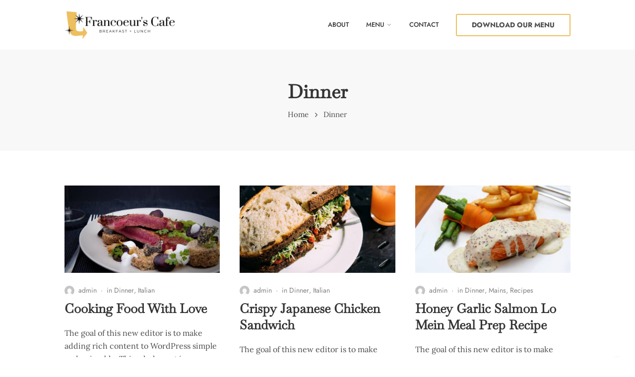

--- FILE ---
content_type: text/html; charset=UTF-8
request_url: https://francoeurscafe.com/category/dinner/
body_size: 16753
content:
<!DOCTYPE html>
<html lang="en-US">
<head>
		<meta charset="UTF-8">
	<meta name="viewport" content="width=device-width, initial-scale=1">
	<link rel="profile" href="http://gmpg.org/xfn/11">
		<meta name='robots' content='index, follow, max-image-preview:large, max-snippet:-1, max-video-preview:-1' />

	<!-- This site is optimized with the Yoast SEO plugin v23.0 - https://yoast.com/wordpress/plugins/seo/ -->
	<title>Dinner Archives - francoeurscafe</title>
	<link rel="canonical" href="https://francoeurscafe.com/category/dinner/" />
	<meta property="og:locale" content="en_US" />
	<meta property="og:type" content="article" />
	<meta property="og:title" content="Dinner Archives - francoeurscafe" />
	<meta property="og:url" content="https://francoeurscafe.com/category/dinner/" />
	<meta property="og:site_name" content="francoeurscafe" />
	<meta name="twitter:card" content="summary_large_image" />
	<script type="application/ld+json" class="yoast-schema-graph">{"@context":"https://schema.org","@graph":[{"@type":"CollectionPage","@id":"https://francoeurscafe.com/category/dinner/","url":"https://francoeurscafe.com/category/dinner/","name":"Dinner Archives - francoeurscafe","isPartOf":{"@id":"https://francoeurscafe.com/#website"},"primaryImageOfPage":{"@id":"https://francoeurscafe.com/category/dinner/#primaryimage"},"image":{"@id":"https://francoeurscafe.com/category/dinner/#primaryimage"},"thumbnailUrl":"https://francoeurscafe.com/wp-content/uploads/2020/06/dinery_post_12-min.jpg","breadcrumb":{"@id":"https://francoeurscafe.com/category/dinner/#breadcrumb"},"inLanguage":"en-US"},{"@type":"ImageObject","inLanguage":"en-US","@id":"https://francoeurscafe.com/category/dinner/#primaryimage","url":"https://francoeurscafe.com/wp-content/uploads/2020/06/dinery_post_12-min.jpg","contentUrl":"https://francoeurscafe.com/wp-content/uploads/2020/06/dinery_post_12-min.jpg","width":1920,"height":1080,"caption":"dinery_post_12-min"},{"@type":"BreadcrumbList","@id":"https://francoeurscafe.com/category/dinner/#breadcrumb","itemListElement":[{"@type":"ListItem","position":1,"name":"Home","item":"https://francoeurscafe.com/"},{"@type":"ListItem","position":2,"name":"Dinner"}]},{"@type":"WebSite","@id":"https://francoeurscafe.com/#website","url":"https://francoeurscafe.com/","name":"francoeurscafe","description":"","publisher":{"@id":"https://francoeurscafe.com/#organization"},"potentialAction":[{"@type":"SearchAction","target":{"@type":"EntryPoint","urlTemplate":"https://francoeurscafe.com/?s={search_term_string}"},"query-input":"required name=search_term_string"}],"inLanguage":"en-US"},{"@type":"Organization","@id":"https://francoeurscafe.com/#organization","name":"Francoeur's Cafe","url":"https://francoeurscafe.com/","logo":{"@type":"ImageObject","inLanguage":"en-US","@id":"https://francoeurscafe.com/#/schema/logo/image/","url":"https://francoeurscafe.com/wp-content/uploads/2022/08/FrancouersCafeLogo_whitebackground.png","contentUrl":"https://francoeurscafe.com/wp-content/uploads/2022/08/FrancouersCafeLogo_whitebackground.png","width":1000,"height":300,"caption":"Francoeur's Cafe"},"image":{"@id":"https://francoeurscafe.com/#/schema/logo/image/"},"sameAs":["https://www.facebook.com/francoeurscafe1"]}]}</script>
	<!-- / Yoast SEO plugin. -->


<link rel='dns-prefetch' href='//www.googletagmanager.com' />
<link rel="alternate" type="application/rss+xml" title="francoeurscafe &raquo; Feed" href="https://francoeurscafe.com/feed/" />
<link rel="alternate" type="application/rss+xml" title="francoeurscafe &raquo; Comments Feed" href="https://francoeurscafe.com/comments/feed/" />
<link rel="alternate" type="application/rss+xml" title="francoeurscafe &raquo; Dinner Category Feed" href="https://francoeurscafe.com/category/dinner/feed/" />
<style id='wp-img-auto-sizes-contain-inline-css' type='text/css'>
img:is([sizes=auto i],[sizes^="auto," i]){contain-intrinsic-size:3000px 1500px}
/*# sourceURL=wp-img-auto-sizes-contain-inline-css */
</style>
<link rel='stylesheet' id='sbi_styles-css' href='https://francoeurscafe.com/wp-content/plugins/instagram-feed/css/sbi-styles.min.css?ver=6.4.3' type='text/css' media='all' />
<style id='wp-emoji-styles-inline-css' type='text/css'>

	img.wp-smiley, img.emoji {
		display: inline !important;
		border: none !important;
		box-shadow: none !important;
		height: 1em !important;
		width: 1em !important;
		margin: 0 0.07em !important;
		vertical-align: -0.1em !important;
		background: none !important;
		padding: 0 !important;
	}
/*# sourceURL=wp-emoji-styles-inline-css */
</style>
<link rel='stylesheet' id='wp-block-library-css' href='https://francoeurscafe.com/wp-includes/css/dist/block-library/style.min.css?ver=6.9' type='text/css' media='all' />
<style id='wp-block-heading-inline-css' type='text/css'>
h1:where(.wp-block-heading).has-background,h2:where(.wp-block-heading).has-background,h3:where(.wp-block-heading).has-background,h4:where(.wp-block-heading).has-background,h5:where(.wp-block-heading).has-background,h6:where(.wp-block-heading).has-background{padding:1.25em 2.375em}h1.has-text-align-left[style*=writing-mode]:where([style*=vertical-lr]),h1.has-text-align-right[style*=writing-mode]:where([style*=vertical-rl]),h2.has-text-align-left[style*=writing-mode]:where([style*=vertical-lr]),h2.has-text-align-right[style*=writing-mode]:where([style*=vertical-rl]),h3.has-text-align-left[style*=writing-mode]:where([style*=vertical-lr]),h3.has-text-align-right[style*=writing-mode]:where([style*=vertical-rl]),h4.has-text-align-left[style*=writing-mode]:where([style*=vertical-lr]),h4.has-text-align-right[style*=writing-mode]:where([style*=vertical-rl]),h5.has-text-align-left[style*=writing-mode]:where([style*=vertical-lr]),h5.has-text-align-right[style*=writing-mode]:where([style*=vertical-rl]),h6.has-text-align-left[style*=writing-mode]:where([style*=vertical-lr]),h6.has-text-align-right[style*=writing-mode]:where([style*=vertical-rl]){rotate:180deg}
/*# sourceURL=https://francoeurscafe.com/wp-includes/blocks/heading/style.min.css */
</style>
<style id='wp-block-list-inline-css' type='text/css'>
ol,ul{box-sizing:border-box}:root :where(.wp-block-list.has-background){padding:1.25em 2.375em}
/*# sourceURL=https://francoeurscafe.com/wp-includes/blocks/list/style.min.css */
</style>
<style id='wp-block-paragraph-inline-css' type='text/css'>
.is-small-text{font-size:.875em}.is-regular-text{font-size:1em}.is-large-text{font-size:2.25em}.is-larger-text{font-size:3em}.has-drop-cap:not(:focus):first-letter{float:left;font-size:8.4em;font-style:normal;font-weight:100;line-height:.68;margin:.05em .1em 0 0;text-transform:uppercase}body.rtl .has-drop-cap:not(:focus):first-letter{float:none;margin-left:.1em}p.has-drop-cap.has-background{overflow:hidden}:root :where(p.has-background){padding:1.25em 2.375em}:where(p.has-text-color:not(.has-link-color)) a{color:inherit}p.has-text-align-left[style*="writing-mode:vertical-lr"],p.has-text-align-right[style*="writing-mode:vertical-rl"]{rotate:180deg}
/*# sourceURL=https://francoeurscafe.com/wp-includes/blocks/paragraph/style.min.css */
</style>
<style id='wp-block-pullquote-inline-css' type='text/css'>
.wp-block-pullquote{box-sizing:border-box;margin:0 0 1em;overflow-wrap:break-word;padding:4em 0;text-align:center}.wp-block-pullquote blockquote,.wp-block-pullquote p{color:inherit}.wp-block-pullquote blockquote{margin:0}.wp-block-pullquote p{margin-top:0}.wp-block-pullquote p:last-child{margin-bottom:0}.wp-block-pullquote.alignleft,.wp-block-pullquote.alignright{max-width:420px}.wp-block-pullquote cite,.wp-block-pullquote footer{position:relative}.wp-block-pullquote .has-text-color a{color:inherit}.wp-block-pullquote.has-text-align-left blockquote{text-align:left}.wp-block-pullquote.has-text-align-right blockquote{text-align:right}.wp-block-pullquote.has-text-align-center blockquote{text-align:center}.wp-block-pullquote.is-style-solid-color{border:none}.wp-block-pullquote.is-style-solid-color blockquote{margin-left:auto;margin-right:auto;max-width:60%}.wp-block-pullquote.is-style-solid-color blockquote p{font-size:2em;margin-bottom:0;margin-top:0}.wp-block-pullquote.is-style-solid-color blockquote cite{font-style:normal;text-transform:none}.wp-block-pullquote :where(cite){color:inherit;display:block}
/*# sourceURL=https://francoeurscafe.com/wp-includes/blocks/pullquote/style.min.css */
</style>
<style id='wp-block-quote-inline-css' type='text/css'>
.wp-block-quote{box-sizing:border-box;overflow-wrap:break-word}.wp-block-quote.is-large:where(:not(.is-style-plain)),.wp-block-quote.is-style-large:where(:not(.is-style-plain)){margin-bottom:1em;padding:0 1em}.wp-block-quote.is-large:where(:not(.is-style-plain)) p,.wp-block-quote.is-style-large:where(:not(.is-style-plain)) p{font-size:1.5em;font-style:italic;line-height:1.6}.wp-block-quote.is-large:where(:not(.is-style-plain)) cite,.wp-block-quote.is-large:where(:not(.is-style-plain)) footer,.wp-block-quote.is-style-large:where(:not(.is-style-plain)) cite,.wp-block-quote.is-style-large:where(:not(.is-style-plain)) footer{font-size:1.125em;text-align:right}.wp-block-quote>cite{display:block}
/*# sourceURL=https://francoeurscafe.com/wp-includes/blocks/quote/style.min.css */
</style>
<style id='wp-block-table-inline-css' type='text/css'>
.wp-block-table{overflow-x:auto}.wp-block-table table{border-collapse:collapse;width:100%}.wp-block-table thead{border-bottom:3px solid}.wp-block-table tfoot{border-top:3px solid}.wp-block-table td,.wp-block-table th{border:1px solid;padding:.5em}.wp-block-table .has-fixed-layout{table-layout:fixed;width:100%}.wp-block-table .has-fixed-layout td,.wp-block-table .has-fixed-layout th{word-break:break-word}.wp-block-table.aligncenter,.wp-block-table.alignleft,.wp-block-table.alignright{display:table;width:auto}.wp-block-table.aligncenter td,.wp-block-table.aligncenter th,.wp-block-table.alignleft td,.wp-block-table.alignleft th,.wp-block-table.alignright td,.wp-block-table.alignright th{word-break:break-word}.wp-block-table .has-subtle-light-gray-background-color{background-color:#f3f4f5}.wp-block-table .has-subtle-pale-green-background-color{background-color:#e9fbe5}.wp-block-table .has-subtle-pale-blue-background-color{background-color:#e7f5fe}.wp-block-table .has-subtle-pale-pink-background-color{background-color:#fcf0ef}.wp-block-table.is-style-stripes{background-color:initial;border-collapse:inherit;border-spacing:0}.wp-block-table.is-style-stripes tbody tr:nth-child(odd){background-color:#f0f0f0}.wp-block-table.is-style-stripes.has-subtle-light-gray-background-color tbody tr:nth-child(odd){background-color:#f3f4f5}.wp-block-table.is-style-stripes.has-subtle-pale-green-background-color tbody tr:nth-child(odd){background-color:#e9fbe5}.wp-block-table.is-style-stripes.has-subtle-pale-blue-background-color tbody tr:nth-child(odd){background-color:#e7f5fe}.wp-block-table.is-style-stripes.has-subtle-pale-pink-background-color tbody tr:nth-child(odd){background-color:#fcf0ef}.wp-block-table.is-style-stripes td,.wp-block-table.is-style-stripes th{border-color:#0000}.wp-block-table.is-style-stripes{border-bottom:1px solid #f0f0f0}.wp-block-table .has-border-color td,.wp-block-table .has-border-color th,.wp-block-table .has-border-color tr,.wp-block-table .has-border-color>*{border-color:inherit}.wp-block-table table[style*=border-top-color] tr:first-child,.wp-block-table table[style*=border-top-color] tr:first-child td,.wp-block-table table[style*=border-top-color] tr:first-child th,.wp-block-table table[style*=border-top-color]>*,.wp-block-table table[style*=border-top-color]>* td,.wp-block-table table[style*=border-top-color]>* th{border-top-color:inherit}.wp-block-table table[style*=border-top-color] tr:not(:first-child){border-top-color:initial}.wp-block-table table[style*=border-right-color] td:last-child,.wp-block-table table[style*=border-right-color] th,.wp-block-table table[style*=border-right-color] tr,.wp-block-table table[style*=border-right-color]>*{border-right-color:inherit}.wp-block-table table[style*=border-bottom-color] tr:last-child,.wp-block-table table[style*=border-bottom-color] tr:last-child td,.wp-block-table table[style*=border-bottom-color] tr:last-child th,.wp-block-table table[style*=border-bottom-color]>*,.wp-block-table table[style*=border-bottom-color]>* td,.wp-block-table table[style*=border-bottom-color]>* th{border-bottom-color:inherit}.wp-block-table table[style*=border-bottom-color] tr:not(:last-child){border-bottom-color:initial}.wp-block-table table[style*=border-left-color] td:first-child,.wp-block-table table[style*=border-left-color] th,.wp-block-table table[style*=border-left-color] tr,.wp-block-table table[style*=border-left-color]>*{border-left-color:inherit}.wp-block-table table[style*=border-style] td,.wp-block-table table[style*=border-style] th,.wp-block-table table[style*=border-style] tr,.wp-block-table table[style*=border-style]>*{border-style:inherit}.wp-block-table table[style*=border-width] td,.wp-block-table table[style*=border-width] th,.wp-block-table table[style*=border-width] tr,.wp-block-table table[style*=border-width]>*{border-style:inherit;border-width:inherit}
/*# sourceURL=https://francoeurscafe.com/wp-includes/blocks/table/style.min.css */
</style>
<style id='global-styles-inline-css' type='text/css'>
:root{--wp--preset--aspect-ratio--square: 1;--wp--preset--aspect-ratio--4-3: 4/3;--wp--preset--aspect-ratio--3-4: 3/4;--wp--preset--aspect-ratio--3-2: 3/2;--wp--preset--aspect-ratio--2-3: 2/3;--wp--preset--aspect-ratio--16-9: 16/9;--wp--preset--aspect-ratio--9-16: 9/16;--wp--preset--color--black: #000000;--wp--preset--color--cyan-bluish-gray: #abb8c3;--wp--preset--color--white: #ffffff;--wp--preset--color--pale-pink: #f78da7;--wp--preset--color--vivid-red: #cf2e2e;--wp--preset--color--luminous-vivid-orange: #ff6900;--wp--preset--color--luminous-vivid-amber: #fcb900;--wp--preset--color--light-green-cyan: #7bdcb5;--wp--preset--color--vivid-green-cyan: #00d084;--wp--preset--color--pale-cyan-blue: #8ed1fc;--wp--preset--color--vivid-cyan-blue: #0693e3;--wp--preset--color--vivid-purple: #9b51e0;--wp--preset--color--gold: #a87f34;--wp--preset--color--blue: #2d3650;--wp--preset--color--dark: #343434;--wp--preset--color--grey: #4B4B4B;--wp--preset--gradient--vivid-cyan-blue-to-vivid-purple: linear-gradient(135deg,rgb(6,147,227) 0%,rgb(155,81,224) 100%);--wp--preset--gradient--light-green-cyan-to-vivid-green-cyan: linear-gradient(135deg,rgb(122,220,180) 0%,rgb(0,208,130) 100%);--wp--preset--gradient--luminous-vivid-amber-to-luminous-vivid-orange: linear-gradient(135deg,rgb(252,185,0) 0%,rgb(255,105,0) 100%);--wp--preset--gradient--luminous-vivid-orange-to-vivid-red: linear-gradient(135deg,rgb(255,105,0) 0%,rgb(207,46,46) 100%);--wp--preset--gradient--very-light-gray-to-cyan-bluish-gray: linear-gradient(135deg,rgb(238,238,238) 0%,rgb(169,184,195) 100%);--wp--preset--gradient--cool-to-warm-spectrum: linear-gradient(135deg,rgb(74,234,220) 0%,rgb(151,120,209) 20%,rgb(207,42,186) 40%,rgb(238,44,130) 60%,rgb(251,105,98) 80%,rgb(254,248,76) 100%);--wp--preset--gradient--blush-light-purple: linear-gradient(135deg,rgb(255,206,236) 0%,rgb(152,150,240) 100%);--wp--preset--gradient--blush-bordeaux: linear-gradient(135deg,rgb(254,205,165) 0%,rgb(254,45,45) 50%,rgb(107,0,62) 100%);--wp--preset--gradient--luminous-dusk: linear-gradient(135deg,rgb(255,203,112) 0%,rgb(199,81,192) 50%,rgb(65,88,208) 100%);--wp--preset--gradient--pale-ocean: linear-gradient(135deg,rgb(255,245,203) 0%,rgb(182,227,212) 50%,rgb(51,167,181) 100%);--wp--preset--gradient--electric-grass: linear-gradient(135deg,rgb(202,248,128) 0%,rgb(113,206,126) 100%);--wp--preset--gradient--midnight: linear-gradient(135deg,rgb(2,3,129) 0%,rgb(40,116,252) 100%);--wp--preset--font-size--small: 13px;--wp--preset--font-size--medium: 20px;--wp--preset--font-size--large: 36px;--wp--preset--font-size--x-large: 42px;--wp--preset--spacing--20: 0.44rem;--wp--preset--spacing--30: 0.67rem;--wp--preset--spacing--40: 1rem;--wp--preset--spacing--50: 1.5rem;--wp--preset--spacing--60: 2.25rem;--wp--preset--spacing--70: 3.38rem;--wp--preset--spacing--80: 5.06rem;--wp--preset--shadow--natural: 6px 6px 9px rgba(0, 0, 0, 0.2);--wp--preset--shadow--deep: 12px 12px 50px rgba(0, 0, 0, 0.4);--wp--preset--shadow--sharp: 6px 6px 0px rgba(0, 0, 0, 0.2);--wp--preset--shadow--outlined: 6px 6px 0px -3px rgb(255, 255, 255), 6px 6px rgb(0, 0, 0);--wp--preset--shadow--crisp: 6px 6px 0px rgb(0, 0, 0);}:where(.is-layout-flex){gap: 0.5em;}:where(.is-layout-grid){gap: 0.5em;}body .is-layout-flex{display: flex;}.is-layout-flex{flex-wrap: wrap;align-items: center;}.is-layout-flex > :is(*, div){margin: 0;}body .is-layout-grid{display: grid;}.is-layout-grid > :is(*, div){margin: 0;}:where(.wp-block-columns.is-layout-flex){gap: 2em;}:where(.wp-block-columns.is-layout-grid){gap: 2em;}:where(.wp-block-post-template.is-layout-flex){gap: 1.25em;}:where(.wp-block-post-template.is-layout-grid){gap: 1.25em;}.has-black-color{color: var(--wp--preset--color--black) !important;}.has-cyan-bluish-gray-color{color: var(--wp--preset--color--cyan-bluish-gray) !important;}.has-white-color{color: var(--wp--preset--color--white) !important;}.has-pale-pink-color{color: var(--wp--preset--color--pale-pink) !important;}.has-vivid-red-color{color: var(--wp--preset--color--vivid-red) !important;}.has-luminous-vivid-orange-color{color: var(--wp--preset--color--luminous-vivid-orange) !important;}.has-luminous-vivid-amber-color{color: var(--wp--preset--color--luminous-vivid-amber) !important;}.has-light-green-cyan-color{color: var(--wp--preset--color--light-green-cyan) !important;}.has-vivid-green-cyan-color{color: var(--wp--preset--color--vivid-green-cyan) !important;}.has-pale-cyan-blue-color{color: var(--wp--preset--color--pale-cyan-blue) !important;}.has-vivid-cyan-blue-color{color: var(--wp--preset--color--vivid-cyan-blue) !important;}.has-vivid-purple-color{color: var(--wp--preset--color--vivid-purple) !important;}.has-black-background-color{background-color: var(--wp--preset--color--black) !important;}.has-cyan-bluish-gray-background-color{background-color: var(--wp--preset--color--cyan-bluish-gray) !important;}.has-white-background-color{background-color: var(--wp--preset--color--white) !important;}.has-pale-pink-background-color{background-color: var(--wp--preset--color--pale-pink) !important;}.has-vivid-red-background-color{background-color: var(--wp--preset--color--vivid-red) !important;}.has-luminous-vivid-orange-background-color{background-color: var(--wp--preset--color--luminous-vivid-orange) !important;}.has-luminous-vivid-amber-background-color{background-color: var(--wp--preset--color--luminous-vivid-amber) !important;}.has-light-green-cyan-background-color{background-color: var(--wp--preset--color--light-green-cyan) !important;}.has-vivid-green-cyan-background-color{background-color: var(--wp--preset--color--vivid-green-cyan) !important;}.has-pale-cyan-blue-background-color{background-color: var(--wp--preset--color--pale-cyan-blue) !important;}.has-vivid-cyan-blue-background-color{background-color: var(--wp--preset--color--vivid-cyan-blue) !important;}.has-vivid-purple-background-color{background-color: var(--wp--preset--color--vivid-purple) !important;}.has-black-border-color{border-color: var(--wp--preset--color--black) !important;}.has-cyan-bluish-gray-border-color{border-color: var(--wp--preset--color--cyan-bluish-gray) !important;}.has-white-border-color{border-color: var(--wp--preset--color--white) !important;}.has-pale-pink-border-color{border-color: var(--wp--preset--color--pale-pink) !important;}.has-vivid-red-border-color{border-color: var(--wp--preset--color--vivid-red) !important;}.has-luminous-vivid-orange-border-color{border-color: var(--wp--preset--color--luminous-vivid-orange) !important;}.has-luminous-vivid-amber-border-color{border-color: var(--wp--preset--color--luminous-vivid-amber) !important;}.has-light-green-cyan-border-color{border-color: var(--wp--preset--color--light-green-cyan) !important;}.has-vivid-green-cyan-border-color{border-color: var(--wp--preset--color--vivid-green-cyan) !important;}.has-pale-cyan-blue-border-color{border-color: var(--wp--preset--color--pale-cyan-blue) !important;}.has-vivid-cyan-blue-border-color{border-color: var(--wp--preset--color--vivid-cyan-blue) !important;}.has-vivid-purple-border-color{border-color: var(--wp--preset--color--vivid-purple) !important;}.has-vivid-cyan-blue-to-vivid-purple-gradient-background{background: var(--wp--preset--gradient--vivid-cyan-blue-to-vivid-purple) !important;}.has-light-green-cyan-to-vivid-green-cyan-gradient-background{background: var(--wp--preset--gradient--light-green-cyan-to-vivid-green-cyan) !important;}.has-luminous-vivid-amber-to-luminous-vivid-orange-gradient-background{background: var(--wp--preset--gradient--luminous-vivid-amber-to-luminous-vivid-orange) !important;}.has-luminous-vivid-orange-to-vivid-red-gradient-background{background: var(--wp--preset--gradient--luminous-vivid-orange-to-vivid-red) !important;}.has-very-light-gray-to-cyan-bluish-gray-gradient-background{background: var(--wp--preset--gradient--very-light-gray-to-cyan-bluish-gray) !important;}.has-cool-to-warm-spectrum-gradient-background{background: var(--wp--preset--gradient--cool-to-warm-spectrum) !important;}.has-blush-light-purple-gradient-background{background: var(--wp--preset--gradient--blush-light-purple) !important;}.has-blush-bordeaux-gradient-background{background: var(--wp--preset--gradient--blush-bordeaux) !important;}.has-luminous-dusk-gradient-background{background: var(--wp--preset--gradient--luminous-dusk) !important;}.has-pale-ocean-gradient-background{background: var(--wp--preset--gradient--pale-ocean) !important;}.has-electric-grass-gradient-background{background: var(--wp--preset--gradient--electric-grass) !important;}.has-midnight-gradient-background{background: var(--wp--preset--gradient--midnight) !important;}.has-small-font-size{font-size: var(--wp--preset--font-size--small) !important;}.has-medium-font-size{font-size: var(--wp--preset--font-size--medium) !important;}.has-large-font-size{font-size: var(--wp--preset--font-size--large) !important;}.has-x-large-font-size{font-size: var(--wp--preset--font-size--x-large) !important;}
:root :where(.wp-block-pullquote){font-size: 1.5em;line-height: 1.6;}
/*# sourceURL=global-styles-inline-css */
</style>

<style id='classic-theme-styles-inline-css' type='text/css'>
/*! This file is auto-generated */
.wp-block-button__link{color:#fff;background-color:#32373c;border-radius:9999px;box-shadow:none;text-decoration:none;padding:calc(.667em + 2px) calc(1.333em + 2px);font-size:1.125em}.wp-block-file__button{background:#32373c;color:#fff;text-decoration:none}
/*# sourceURL=/wp-includes/css/classic-themes.min.css */
</style>
<link rel='stylesheet' id='contact-form-7-css' href='https://francoeurscafe.com/wp-content/plugins/contact-form-7/includes/css/styles.css?ver=5.9.6' type='text/css' media='all' />
<link rel='stylesheet' id='dinery-font-icons-css' href='https://francoeurscafe.com/wp-content/themes/dinery/assets/fonts/ui-icons/style.css?ver=6.9' type='text/css' media='all' />
<link rel='stylesheet' id='dinery-styles-css' href='https://francoeurscafe.com/wp-content/themes/dinery/style.min.css?ver=1.1.13' type='text/css' media='all' />
<link rel='stylesheet' id='deo-core-frontend-css' href='https://francoeurscafe.com/wp-content/plugins/deo-core/public/assets/css/frontend.css?ver=6.9' type='text/css' media='all' />
<script type="text/javascript" src="https://francoeurscafe.com/wp-includes/js/jquery/jquery.min.js?ver=3.7.1" id="jquery-core-js"></script>
<script type="text/javascript" src="https://francoeurscafe.com/wp-includes/js/jquery/jquery-migrate.min.js?ver=3.4.1" id="jquery-migrate-js"></script>
<script type="text/javascript" id="deo-elementor-scripts-js-extra">
/* <![CDATA[ */
var deo_elementor_data = {"ajax_url":"https://francoeurscafe.com/wp-admin/admin-ajax.php","ajax_nonce":"bd6f8a9bee","plugin_url":"https://francoeurscafe.com/wp-content/plugins/deo-elementor/"};
//# sourceURL=deo-elementor-scripts-js-extra
/* ]]> */
</script>
<script type="text/javascript" src="https://francoeurscafe.com/wp-content/plugins/deo-elementor/assets/js/scripts.js?ver=1" id="deo-elementor-scripts-js"></script>
<link rel="https://api.w.org/" href="https://francoeurscafe.com/wp-json/" /><link rel="alternate" title="JSON" type="application/json" href="https://francoeurscafe.com/wp-json/wp/v2/categories/2" /><link rel="EditURI" type="application/rsd+xml" title="RSD" href="https://francoeurscafe.com/xmlrpc.php?rsd" />
<meta name="generator" content="WordPress 6.9" />
<meta name="generator" content="Site Kit by Google 1.131.0" /><meta name="generator" content="Elementor 3.23.1; features: e_optimized_css_loading, additional_custom_breakpoints, e_lazyload; settings: css_print_method-external, google_font-enabled, font_display-auto">
			<style>
				.e-con.e-parent:nth-of-type(n+4):not(.e-lazyloaded):not(.e-no-lazyload),
				.e-con.e-parent:nth-of-type(n+4):not(.e-lazyloaded):not(.e-no-lazyload) * {
					background-image: none !important;
				}
				@media screen and (max-height: 1024px) {
					.e-con.e-parent:nth-of-type(n+3):not(.e-lazyloaded):not(.e-no-lazyload),
					.e-con.e-parent:nth-of-type(n+3):not(.e-lazyloaded):not(.e-no-lazyload) * {
						background-image: none !important;
					}
				}
				@media screen and (max-height: 640px) {
					.e-con.e-parent:nth-of-type(n+2):not(.e-lazyloaded):not(.e-no-lazyload),
					.e-con.e-parent:nth-of-type(n+2):not(.e-lazyloaded):not(.e-no-lazyload) * {
						background-image: none !important;
					}
				}
			</style>
			<meta name="generator" content="Powered by Slider Revolution 6.5.19 - responsive, Mobile-Friendly Slider Plugin for WordPress with comfortable drag and drop interface." />
<link rel="icon" href="https://francoeurscafe.com/wp-content/uploads/2020/06/cropped-favicon-68x68.png" sizes="32x32" />
<link rel="icon" href="https://francoeurscafe.com/wp-content/uploads/2020/06/cropped-favicon-300x300.png" sizes="192x192" />
<link rel="apple-touch-icon" href="https://francoeurscafe.com/wp-content/uploads/2020/06/cropped-favicon-300x300.png" />
<meta name="msapplication-TileImage" content="https://francoeurscafe.com/wp-content/uploads/2020/06/cropped-favicon-300x300.png" />
<script>function setREVStartSize(e){
			//window.requestAnimationFrame(function() {
				window.RSIW = window.RSIW===undefined ? window.innerWidth : window.RSIW;
				window.RSIH = window.RSIH===undefined ? window.innerHeight : window.RSIH;
				try {
					var pw = document.getElementById(e.c).parentNode.offsetWidth,
						newh;
					pw = pw===0 || isNaN(pw) ? window.RSIW : pw;
					e.tabw = e.tabw===undefined ? 0 : parseInt(e.tabw);
					e.thumbw = e.thumbw===undefined ? 0 : parseInt(e.thumbw);
					e.tabh = e.tabh===undefined ? 0 : parseInt(e.tabh);
					e.thumbh = e.thumbh===undefined ? 0 : parseInt(e.thumbh);
					e.tabhide = e.tabhide===undefined ? 0 : parseInt(e.tabhide);
					e.thumbhide = e.thumbhide===undefined ? 0 : parseInt(e.thumbhide);
					e.mh = e.mh===undefined || e.mh=="" || e.mh==="auto" ? 0 : parseInt(e.mh,0);
					if(e.layout==="fullscreen" || e.l==="fullscreen")
						newh = Math.max(e.mh,window.RSIH);
					else{
						e.gw = Array.isArray(e.gw) ? e.gw : [e.gw];
						for (var i in e.rl) if (e.gw[i]===undefined || e.gw[i]===0) e.gw[i] = e.gw[i-1];
						e.gh = e.el===undefined || e.el==="" || (Array.isArray(e.el) && e.el.length==0)? e.gh : e.el;
						e.gh = Array.isArray(e.gh) ? e.gh : [e.gh];
						for (var i in e.rl) if (e.gh[i]===undefined || e.gh[i]===0) e.gh[i] = e.gh[i-1];
											
						var nl = new Array(e.rl.length),
							ix = 0,
							sl;
						e.tabw = e.tabhide>=pw ? 0 : e.tabw;
						e.thumbw = e.thumbhide>=pw ? 0 : e.thumbw;
						e.tabh = e.tabhide>=pw ? 0 : e.tabh;
						e.thumbh = e.thumbhide>=pw ? 0 : e.thumbh;
						for (var i in e.rl) nl[i] = e.rl[i]<window.RSIW ? 0 : e.rl[i];
						sl = nl[0];
						for (var i in nl) if (sl>nl[i] && nl[i]>0) { sl = nl[i]; ix=i;}
						var m = pw>(e.gw[ix]+e.tabw+e.thumbw) ? 1 : (pw-(e.tabw+e.thumbw)) / (e.gw[ix]);
						newh =  (e.gh[ix] * m) + (e.tabh + e.thumbh);
					}
					var el = document.getElementById(e.c);
					if (el!==null && el) el.style.height = newh+"px";
					el = document.getElementById(e.c+"_wrapper");
					if (el!==null && el) {
						el.style.height = newh+"px";
						el.style.display = "block";
					}
				} catch(e){
					console.log("Failure at Presize of Slider:" + e)
				}
			//});
		  };</script>
<style id="kirki-inline-styles">@media (min-width: 1400px){.nav__container{max-width:1260px;}}@media (min-width: 1025px){.nav__flex-parent{height:100px;}.nav{min-height:100px;}.nav__menu > li > a{line-height:100px;}.nav--sticky.sticky .nav__flex-parent{height:72px;}.nav--sticky.sticky .nav__menu > li > a{line-height:72px;}.nav__menu > li{padding-left:17px;padding-right:17px;}.nav--default{background-color:rgba(255,255,255,0);}.nav--default .nav__menu > li > a{color:#343434;}.nav--default .nav__dropdown-menu, .nav--default .nav__menu > .nav__dropdown > .nav__dropdown-menu:before{background-color:#ffffff;}.nav--default .nav__dropdown-menu > li > a{color:#4B4B4B;}.nav--default .nav__dropdown-menu > li > a:hover, .nav--default .nav__dropdown-menu > li > a:focus{color:#edbf5f;}.nav--transparent .nav__dropdown-menu, .nav--transparent .nav__menu > .nav__dropdown > .nav__dropdown-menu:before{background-color:#ffffff;}.nav--transparent .nav__dropdown-menu > li > a{color:#4B4B4B;}.nav--transparent .nav__dropdown-menu > li > a:hover, .nav--transparent .nav__dropdown-menu > li > a:focus{color:#a87f34;}}@media (max-width: 1024px){.nav__header{height:60px;}.nav{min-height:60px;background-color:#ffffff;}.nav__menu > li > a{color:#343434;}.nav__menu li a{border-bottom-color:#eaeaea;}}.nav__header .logo{max-height:68px;}.nav--sticky.sticky .nav__header .logo{max-height:68px;}.page-title{padding-top:60px;padding-bottom:60px;background-color:#F8F8F8;}a, a:hover, a:focus, .loader, .highlight, .comment-edit-link, .footer .widget.widget_calendar a, .widget_rss .rsswidget:hover, .widget_recent_entries a:hover, .widget_recent_comments a:hover, .widget_nav_menu a:hover, .widget_archive a:hover, .widget_pages a:hover, .widget_categories a:hover, .widget_meta a:hover, .widget-popular-posts__entry-title a:hover, .footer__nav-menu li a:hover, .footer__widgets .widget a:hover, .widget-icon, .copyright a:hover, .copyright a:focus, .link-underline:hover, .link-underline:focus, .single-post__entry-header .entry__category-item, .single-post__entry-header .entry__meta-author a:hover, .single-post__entry-header .entry__meta-author a:focus, .breadcrumbs .trail-item a:hover, .breadcrumbs .trail-item a:focus, .page-numbers:not(span):hover, .post-page-numbers:not(span):hover, .socials--nobase a:hover, .socials--nobase a:focus, .wp-block-pullquote::before, .entry__meta a:focus, .entry__meta a:hover{color:#edbf5f;}#back-to-top:hover, .widget_tag_cloud a:hover, .entry__tags a:hover, .link-underline:after, .isotope-filter a.active, .isotope-filter a:hover, .isotope-filter a:focus, .slick-arrow:hover, .slick-arrow:focus, .single-post__entry-header .entry__category-item::after, .comment-author__post-author-label{background-color:#edbf5f;}input:focus, textarea:focus{border-color:#edbf5f;}blockquote, .edit-post-visual-editor .wp-block-quote{border-color:#edbf5f;}.elementor-widget-tabs .elementor-tab-title.elementor-active{border-top-color:#edbf5f;}.project__title.title-underline:hover a, .project__title.title-underline:focus a{background-image:linear-gradient(to right, #edbf5f 0%, #edbf5f 100%);}.blog-section, .archive-section, .search-results-section{background-color:#ffffff;}input[type="button"], input[type="reset"], input[type="submit"], button:focus, input[type="button"]:focus, input[type="reset"]:focus, input[type="submit"]:focus, .elementor-widget-button .elementor-button, .mc4wp-form-fields input[type=submit]:focus, .btn, .btn:hover, .btn:focus, .btn--color, .button, .button:hover, .button:focus, .deo-slick-slider-arrow-next{background-color:#edbf5f;}.gloriafood-button, .glf-button{background-color:#edbf5f!important;font-family:Jost!important;font-weight:700!important;letter-spacing:normal!important;text-transform:uppercase!important;}.gloriafood-button.reservation, .glf-button.reservation{background-color:#2d3650!important;}.nav--default .nav__menu > li > a:hover, .nav--default .nav__menu > li > a:focus, .nav--default .nav__menu > li.active > a, .nav--default .nav__menu > .current_page_parent > a, .nav--default .nav__menu .current-menu-item > a{color:#edbf5f;}.nav--default .glf-button, .nav--default .btn:hover, .nav--default .btn:focus{background-color:#edbf5f!important;color:#ffffff!important;}.nav--default .btn{border-color:#edbf5f;}.nav--transparent .glf-button, .nav--transparent .btn:hover, .nav--transparent .btn:focus{background-color:#a87f34!important;color:#ffffff!important;}.nav--transparent .btn{border-color:#a87f34;}.nav__icon-toggle-bar{background-color:#282e38;}.page-title__title{color:#343434;}.page-title__subtitle{color:#4B4B4B;}.entry__meta li, .entry__meta a, .comment-date{color:#818181;}h1,h2,h3,h4,h5,h6, .comment-author__name{color:#343434;}body, .breadcrumbs .trail-item a, .breadcrumbs .trail-item > span, .deo-newsletter-gdpr-checkbox__label, figcaption, .comment-form-cookies-consent label{color:#4b4b4b;}.elementor-widget-wp-widget-recent-posts a, .widget_recent_entries a, .elementor-widget-wp-widget-nav_menu a, .widget_nav_menu a, .elementor-widget-wp-widget-categories a, .widget_categories a, .elementor-widget-wp-widget-pages a, .widget_pages a, .elementor-widget-wp-widget-pages-archives a, .widget_archive a, .elementor-widget-wp-widget-meta a, .widget_meta a{color:#4B4B4B;}.footer{background-color:#edbf5f;}.footer__bottom{border-color:#E5E5E5;}.cc-window{background-color:#181818;}.cc-message{color:#ffffff;}.cc-link, .cc-link:active, .cc-link:visited, .cc-link:hover, .cc-link:focus{color:#ffffff;}a.cc-btn.cc-dismiss{background-color:#a87f34;color:#ffffff;}h1, .h1{font-family:Baskervville;font-size:38px;font-weight:700;letter-spacing:normal;line-height:1.3;}h2, .h2{font-family:Baskervville;font-size:37px;font-weight:700;letter-spacing:normal;line-height:1.3;text-transform:none;}h3, .h3{font-family:Baskervville;font-size:28px;font-weight:700;letter-spacing:normal;line-height:1.3;text-transform:none;}h4, .h4{font-family:Baskervville;font-size:24px;font-weight:700;letter-spacing:normal;line-height:1.3;text-transform:none;}h5, .h5{font-family:Baskervville;font-size:20px;font-weight:700;letter-spacing:normal;line-height:1.3;text-transform:none;}h6, .elementor-widget-tabs .elementor-tab-title, .elementor-accordion .elementor-tab-title{font-family:Baskervville;font-size:16px;font-weight:700;letter-spacing:normal;line-height:1.3;text-transform:none;}body{font-family:Lora;font-size:16px;font-weight:400;letter-spacing:normal;line-height:1.65;}.entry__article{font-family:Lora;font-size:1.375rem;letter-spacing:normal;line-height:1.8;}blockquote{font-family:Lora;font-weight:400;font-style:italic;}.entry__meta-item{font-family:Jost;font-size:0.875rem;letter-spacing:normal;text-transform:none;}.widget_tag_cloud a, .entry__tags a{font-family:Jost!important;font-size:0.875rem!important;letter-spacing:normal!important;text-transform:uppercase!important;}.elementor-widget-wp-widget-categories li a, .widget_categories li a{font-family:Jost;font-size:1.125rem;letter-spacing:normal;text-transform:none;}input[type="button"], input[type="reset"], input[type="submit"], button, .btn, .button, .elementor-widget-button .elementor-button, .wp-block-button .wp-block-button__link{font-family:Jost;font-weight:700;letter-spacing:normal;text-transform:uppercase;}label{font-family:Jost;font-size:0.75rem;font-weight:700;letter-spacing:normal;text-transform:uppercase;}input, select, textarea{font-family:Lora;font-size:15px;font-weight:normal;letter-spacing:normal;text-transform:none;}.nav__menu > li > a{font-family:Jost;font-size:13px;font-weight:500;letter-spacing:normal;text-transform:uppercase;}.nav__dropdown-menu li a{font-family:Jost;font-size:16px;font-weight:400;letter-spacing:normal;}@media (min-width: 1200px){.single-post__entry-title{font-size:48px;letter-spacing:normal;line-height:1.2;text-transform:none;}}/* latin-ext */
@font-face {
  font-family: 'Baskervville';
  font-style: normal;
  font-weight: 400;
  font-display: swap;
  src: url(https://francoeurscafe.com/wp-content/fonts/baskervville/YA9Br0yU4l_XOrogbkun3kQ6vLFYXmpq8sRsYuDrigq4dC1F.woff2) format('woff2');
  unicode-range: U+0100-02BA, U+02BD-02C5, U+02C7-02CC, U+02CE-02D7, U+02DD-02FF, U+0304, U+0308, U+0329, U+1D00-1DBF, U+1E00-1E9F, U+1EF2-1EFF, U+2020, U+20A0-20AB, U+20AD-20C0, U+2113, U+2C60-2C7F, U+A720-A7FF;
}
/* latin */
@font-face {
  font-family: 'Baskervville';
  font-style: normal;
  font-weight: 400;
  font-display: swap;
  src: url(https://francoeurscafe.com/wp-content/fonts/baskervville/YA9Br0yU4l_XOrogbkun3kQ6vLFYXmpq8sRsYuDrigS4dA.woff2) format('woff2');
  unicode-range: U+0000-00FF, U+0131, U+0152-0153, U+02BB-02BC, U+02C6, U+02DA, U+02DC, U+0304, U+0308, U+0329, U+2000-206F, U+20AC, U+2122, U+2191, U+2193, U+2212, U+2215, U+FEFF, U+FFFD;
}/* cyrillic-ext */
@font-face {
  font-family: 'Lora';
  font-style: italic;
  font-weight: 400;
  font-display: swap;
  src: url(https://francoeurscafe.com/wp-content/fonts/lora/0QI8MX1D_JOuMw_hLdO6T2wV9KnW-MoFoqJ2nOeZ.woff2) format('woff2');
  unicode-range: U+0460-052F, U+1C80-1C8A, U+20B4, U+2DE0-2DFF, U+A640-A69F, U+FE2E-FE2F;
}
/* cyrillic */
@font-face {
  font-family: 'Lora';
  font-style: italic;
  font-weight: 400;
  font-display: swap;
  src: url(https://francoeurscafe.com/wp-content/fonts/lora/0QI8MX1D_JOuMw_hLdO6T2wV9KnW-MoFoqt2nOeZ.woff2) format('woff2');
  unicode-range: U+0301, U+0400-045F, U+0490-0491, U+04B0-04B1, U+2116;
}
/* math */
@font-face {
  font-family: 'Lora';
  font-style: italic;
  font-weight: 400;
  font-display: swap;
  src: url(https://francoeurscafe.com/wp-content/fonts/lora/0QI8MX1D_JOuMw_hLdO6T2wV9KnW-MoFotN2nOeZ.woff2) format('woff2');
  unicode-range: U+0302-0303, U+0305, U+0307-0308, U+0310, U+0312, U+0315, U+031A, U+0326-0327, U+032C, U+032F-0330, U+0332-0333, U+0338, U+033A, U+0346, U+034D, U+0391-03A1, U+03A3-03A9, U+03B1-03C9, U+03D1, U+03D5-03D6, U+03F0-03F1, U+03F4-03F5, U+2016-2017, U+2034-2038, U+203C, U+2040, U+2043, U+2047, U+2050, U+2057, U+205F, U+2070-2071, U+2074-208E, U+2090-209C, U+20D0-20DC, U+20E1, U+20E5-20EF, U+2100-2112, U+2114-2115, U+2117-2121, U+2123-214F, U+2190, U+2192, U+2194-21AE, U+21B0-21E5, U+21F1-21F2, U+21F4-2211, U+2213-2214, U+2216-22FF, U+2308-230B, U+2310, U+2319, U+231C-2321, U+2336-237A, U+237C, U+2395, U+239B-23B7, U+23D0, U+23DC-23E1, U+2474-2475, U+25AF, U+25B3, U+25B7, U+25BD, U+25C1, U+25CA, U+25CC, U+25FB, U+266D-266F, U+27C0-27FF, U+2900-2AFF, U+2B0E-2B11, U+2B30-2B4C, U+2BFE, U+3030, U+FF5B, U+FF5D, U+1D400-1D7FF, U+1EE00-1EEFF;
}
/* symbols */
@font-face {
  font-family: 'Lora';
  font-style: italic;
  font-weight: 400;
  font-display: swap;
  src: url(https://francoeurscafe.com/wp-content/fonts/lora/0QI8MX1D_JOuMw_hLdO6T2wV9KnW-MoFosF2nOeZ.woff2) format('woff2');
  unicode-range: U+0001-000C, U+000E-001F, U+007F-009F, U+20DD-20E0, U+20E2-20E4, U+2150-218F, U+2190, U+2192, U+2194-2199, U+21AF, U+21E6-21F0, U+21F3, U+2218-2219, U+2299, U+22C4-22C6, U+2300-243F, U+2440-244A, U+2460-24FF, U+25A0-27BF, U+2800-28FF, U+2921-2922, U+2981, U+29BF, U+29EB, U+2B00-2BFF, U+4DC0-4DFF, U+FFF9-FFFB, U+10140-1018E, U+10190-1019C, U+101A0, U+101D0-101FD, U+102E0-102FB, U+10E60-10E7E, U+1D2C0-1D2D3, U+1D2E0-1D37F, U+1F000-1F0FF, U+1F100-1F1AD, U+1F1E6-1F1FF, U+1F30D-1F30F, U+1F315, U+1F31C, U+1F31E, U+1F320-1F32C, U+1F336, U+1F378, U+1F37D, U+1F382, U+1F393-1F39F, U+1F3A7-1F3A8, U+1F3AC-1F3AF, U+1F3C2, U+1F3C4-1F3C6, U+1F3CA-1F3CE, U+1F3D4-1F3E0, U+1F3ED, U+1F3F1-1F3F3, U+1F3F5-1F3F7, U+1F408, U+1F415, U+1F41F, U+1F426, U+1F43F, U+1F441-1F442, U+1F444, U+1F446-1F449, U+1F44C-1F44E, U+1F453, U+1F46A, U+1F47D, U+1F4A3, U+1F4B0, U+1F4B3, U+1F4B9, U+1F4BB, U+1F4BF, U+1F4C8-1F4CB, U+1F4D6, U+1F4DA, U+1F4DF, U+1F4E3-1F4E6, U+1F4EA-1F4ED, U+1F4F7, U+1F4F9-1F4FB, U+1F4FD-1F4FE, U+1F503, U+1F507-1F50B, U+1F50D, U+1F512-1F513, U+1F53E-1F54A, U+1F54F-1F5FA, U+1F610, U+1F650-1F67F, U+1F687, U+1F68D, U+1F691, U+1F694, U+1F698, U+1F6AD, U+1F6B2, U+1F6B9-1F6BA, U+1F6BC, U+1F6C6-1F6CF, U+1F6D3-1F6D7, U+1F6E0-1F6EA, U+1F6F0-1F6F3, U+1F6F7-1F6FC, U+1F700-1F7FF, U+1F800-1F80B, U+1F810-1F847, U+1F850-1F859, U+1F860-1F887, U+1F890-1F8AD, U+1F8B0-1F8BB, U+1F8C0-1F8C1, U+1F900-1F90B, U+1F93B, U+1F946, U+1F984, U+1F996, U+1F9E9, U+1FA00-1FA6F, U+1FA70-1FA7C, U+1FA80-1FA89, U+1FA8F-1FAC6, U+1FACE-1FADC, U+1FADF-1FAE9, U+1FAF0-1FAF8, U+1FB00-1FBFF;
}
/* vietnamese */
@font-face {
  font-family: 'Lora';
  font-style: italic;
  font-weight: 400;
  font-display: swap;
  src: url(https://francoeurscafe.com/wp-content/fonts/lora/0QI8MX1D_JOuMw_hLdO6T2wV9KnW-MoFoqB2nOeZ.woff2) format('woff2');
  unicode-range: U+0102-0103, U+0110-0111, U+0128-0129, U+0168-0169, U+01A0-01A1, U+01AF-01B0, U+0300-0301, U+0303-0304, U+0308-0309, U+0323, U+0329, U+1EA0-1EF9, U+20AB;
}
/* latin-ext */
@font-face {
  font-family: 'Lora';
  font-style: italic;
  font-weight: 400;
  font-display: swap;
  src: url(https://francoeurscafe.com/wp-content/fonts/lora/0QI8MX1D_JOuMw_hLdO6T2wV9KnW-MoFoqF2nOeZ.woff2) format('woff2');
  unicode-range: U+0100-02BA, U+02BD-02C5, U+02C7-02CC, U+02CE-02D7, U+02DD-02FF, U+0304, U+0308, U+0329, U+1D00-1DBF, U+1E00-1E9F, U+1EF2-1EFF, U+2020, U+20A0-20AB, U+20AD-20C0, U+2113, U+2C60-2C7F, U+A720-A7FF;
}
/* latin */
@font-face {
  font-family: 'Lora';
  font-style: italic;
  font-weight: 400;
  font-display: swap;
  src: url(https://francoeurscafe.com/wp-content/fonts/lora/0QI8MX1D_JOuMw_hLdO6T2wV9KnW-MoFoq92nA.woff2) format('woff2');
  unicode-range: U+0000-00FF, U+0131, U+0152-0153, U+02BB-02BC, U+02C6, U+02DA, U+02DC, U+0304, U+0308, U+0329, U+2000-206F, U+20AC, U+2122, U+2191, U+2193, U+2212, U+2215, U+FEFF, U+FFFD;
}
/* cyrillic-ext */
@font-face {
  font-family: 'Lora';
  font-style: normal;
  font-weight: 400;
  font-display: swap;
  src: url(https://francoeurscafe.com/wp-content/fonts/lora/0QI6MX1D_JOuGQbT0gvTJPa787weuxJMkq1umA.woff2) format('woff2');
  unicode-range: U+0460-052F, U+1C80-1C8A, U+20B4, U+2DE0-2DFF, U+A640-A69F, U+FE2E-FE2F;
}
/* cyrillic */
@font-face {
  font-family: 'Lora';
  font-style: normal;
  font-weight: 400;
  font-display: swap;
  src: url(https://francoeurscafe.com/wp-content/fonts/lora/0QI6MX1D_JOuGQbT0gvTJPa787weuxJFkq1umA.woff2) format('woff2');
  unicode-range: U+0301, U+0400-045F, U+0490-0491, U+04B0-04B1, U+2116;
}
/* math */
@font-face {
  font-family: 'Lora';
  font-style: normal;
  font-weight: 400;
  font-display: swap;
  src: url(https://francoeurscafe.com/wp-content/fonts/lora/0QI6MX1D_JOuGQbT0gvTJPa787weuxI9kq1umA.woff2) format('woff2');
  unicode-range: U+0302-0303, U+0305, U+0307-0308, U+0310, U+0312, U+0315, U+031A, U+0326-0327, U+032C, U+032F-0330, U+0332-0333, U+0338, U+033A, U+0346, U+034D, U+0391-03A1, U+03A3-03A9, U+03B1-03C9, U+03D1, U+03D5-03D6, U+03F0-03F1, U+03F4-03F5, U+2016-2017, U+2034-2038, U+203C, U+2040, U+2043, U+2047, U+2050, U+2057, U+205F, U+2070-2071, U+2074-208E, U+2090-209C, U+20D0-20DC, U+20E1, U+20E5-20EF, U+2100-2112, U+2114-2115, U+2117-2121, U+2123-214F, U+2190, U+2192, U+2194-21AE, U+21B0-21E5, U+21F1-21F2, U+21F4-2211, U+2213-2214, U+2216-22FF, U+2308-230B, U+2310, U+2319, U+231C-2321, U+2336-237A, U+237C, U+2395, U+239B-23B7, U+23D0, U+23DC-23E1, U+2474-2475, U+25AF, U+25B3, U+25B7, U+25BD, U+25C1, U+25CA, U+25CC, U+25FB, U+266D-266F, U+27C0-27FF, U+2900-2AFF, U+2B0E-2B11, U+2B30-2B4C, U+2BFE, U+3030, U+FF5B, U+FF5D, U+1D400-1D7FF, U+1EE00-1EEFF;
}
/* symbols */
@font-face {
  font-family: 'Lora';
  font-style: normal;
  font-weight: 400;
  font-display: swap;
  src: url(https://francoeurscafe.com/wp-content/fonts/lora/0QI6MX1D_JOuGQbT0gvTJPa787weuxIvkq1umA.woff2) format('woff2');
  unicode-range: U+0001-000C, U+000E-001F, U+007F-009F, U+20DD-20E0, U+20E2-20E4, U+2150-218F, U+2190, U+2192, U+2194-2199, U+21AF, U+21E6-21F0, U+21F3, U+2218-2219, U+2299, U+22C4-22C6, U+2300-243F, U+2440-244A, U+2460-24FF, U+25A0-27BF, U+2800-28FF, U+2921-2922, U+2981, U+29BF, U+29EB, U+2B00-2BFF, U+4DC0-4DFF, U+FFF9-FFFB, U+10140-1018E, U+10190-1019C, U+101A0, U+101D0-101FD, U+102E0-102FB, U+10E60-10E7E, U+1D2C0-1D2D3, U+1D2E0-1D37F, U+1F000-1F0FF, U+1F100-1F1AD, U+1F1E6-1F1FF, U+1F30D-1F30F, U+1F315, U+1F31C, U+1F31E, U+1F320-1F32C, U+1F336, U+1F378, U+1F37D, U+1F382, U+1F393-1F39F, U+1F3A7-1F3A8, U+1F3AC-1F3AF, U+1F3C2, U+1F3C4-1F3C6, U+1F3CA-1F3CE, U+1F3D4-1F3E0, U+1F3ED, U+1F3F1-1F3F3, U+1F3F5-1F3F7, U+1F408, U+1F415, U+1F41F, U+1F426, U+1F43F, U+1F441-1F442, U+1F444, U+1F446-1F449, U+1F44C-1F44E, U+1F453, U+1F46A, U+1F47D, U+1F4A3, U+1F4B0, U+1F4B3, U+1F4B9, U+1F4BB, U+1F4BF, U+1F4C8-1F4CB, U+1F4D6, U+1F4DA, U+1F4DF, U+1F4E3-1F4E6, U+1F4EA-1F4ED, U+1F4F7, U+1F4F9-1F4FB, U+1F4FD-1F4FE, U+1F503, U+1F507-1F50B, U+1F50D, U+1F512-1F513, U+1F53E-1F54A, U+1F54F-1F5FA, U+1F610, U+1F650-1F67F, U+1F687, U+1F68D, U+1F691, U+1F694, U+1F698, U+1F6AD, U+1F6B2, U+1F6B9-1F6BA, U+1F6BC, U+1F6C6-1F6CF, U+1F6D3-1F6D7, U+1F6E0-1F6EA, U+1F6F0-1F6F3, U+1F6F7-1F6FC, U+1F700-1F7FF, U+1F800-1F80B, U+1F810-1F847, U+1F850-1F859, U+1F860-1F887, U+1F890-1F8AD, U+1F8B0-1F8BB, U+1F8C0-1F8C1, U+1F900-1F90B, U+1F93B, U+1F946, U+1F984, U+1F996, U+1F9E9, U+1FA00-1FA6F, U+1FA70-1FA7C, U+1FA80-1FA89, U+1FA8F-1FAC6, U+1FACE-1FADC, U+1FADF-1FAE9, U+1FAF0-1FAF8, U+1FB00-1FBFF;
}
/* vietnamese */
@font-face {
  font-family: 'Lora';
  font-style: normal;
  font-weight: 400;
  font-display: swap;
  src: url(https://francoeurscafe.com/wp-content/fonts/lora/0QI6MX1D_JOuGQbT0gvTJPa787weuxJOkq1umA.woff2) format('woff2');
  unicode-range: U+0102-0103, U+0110-0111, U+0128-0129, U+0168-0169, U+01A0-01A1, U+01AF-01B0, U+0300-0301, U+0303-0304, U+0308-0309, U+0323, U+0329, U+1EA0-1EF9, U+20AB;
}
/* latin-ext */
@font-face {
  font-family: 'Lora';
  font-style: normal;
  font-weight: 400;
  font-display: swap;
  src: url(https://francoeurscafe.com/wp-content/fonts/lora/0QI6MX1D_JOuGQbT0gvTJPa787weuxJPkq1umA.woff2) format('woff2');
  unicode-range: U+0100-02BA, U+02BD-02C5, U+02C7-02CC, U+02CE-02D7, U+02DD-02FF, U+0304, U+0308, U+0329, U+1D00-1DBF, U+1E00-1E9F, U+1EF2-1EFF, U+2020, U+20A0-20AB, U+20AD-20C0, U+2113, U+2C60-2C7F, U+A720-A7FF;
}
/* latin */
@font-face {
  font-family: 'Lora';
  font-style: normal;
  font-weight: 400;
  font-display: swap;
  src: url(https://francoeurscafe.com/wp-content/fonts/lora/0QI6MX1D_JOuGQbT0gvTJPa787weuxJBkq0.woff2) format('woff2');
  unicode-range: U+0000-00FF, U+0131, U+0152-0153, U+02BB-02BC, U+02C6, U+02DA, U+02DC, U+0304, U+0308, U+0329, U+2000-206F, U+20AC, U+2122, U+2191, U+2193, U+2212, U+2215, U+FEFF, U+FFFD;
}/* cyrillic */
@font-face {
  font-family: 'Jost';
  font-style: normal;
  font-weight: 400;
  font-display: swap;
  src: url(https://francoeurscafe.com/wp-content/fonts/jost/92zatBhPNqw73oDd4iYl.woff2) format('woff2');
  unicode-range: U+0301, U+0400-045F, U+0490-0491, U+04B0-04B1, U+2116;
}
/* latin-ext */
@font-face {
  font-family: 'Jost';
  font-style: normal;
  font-weight: 400;
  font-display: swap;
  src: url(https://francoeurscafe.com/wp-content/fonts/jost/92zatBhPNqw73ord4iYl.woff2) format('woff2');
  unicode-range: U+0100-02BA, U+02BD-02C5, U+02C7-02CC, U+02CE-02D7, U+02DD-02FF, U+0304, U+0308, U+0329, U+1D00-1DBF, U+1E00-1E9F, U+1EF2-1EFF, U+2020, U+20A0-20AB, U+20AD-20C0, U+2113, U+2C60-2C7F, U+A720-A7FF;
}
/* latin */
@font-face {
  font-family: 'Jost';
  font-style: normal;
  font-weight: 400;
  font-display: swap;
  src: url(https://francoeurscafe.com/wp-content/fonts/jost/92zatBhPNqw73oTd4g.woff2) format('woff2');
  unicode-range: U+0000-00FF, U+0131, U+0152-0153, U+02BB-02BC, U+02C6, U+02DA, U+02DC, U+0304, U+0308, U+0329, U+2000-206F, U+20AC, U+2122, U+2191, U+2193, U+2212, U+2215, U+FEFF, U+FFFD;
}
/* cyrillic */
@font-face {
  font-family: 'Jost';
  font-style: normal;
  font-weight: 500;
  font-display: swap;
  src: url(https://francoeurscafe.com/wp-content/fonts/jost/92zatBhPNqw73oDd4iYl.woff2) format('woff2');
  unicode-range: U+0301, U+0400-045F, U+0490-0491, U+04B0-04B1, U+2116;
}
/* latin-ext */
@font-face {
  font-family: 'Jost';
  font-style: normal;
  font-weight: 500;
  font-display: swap;
  src: url(https://francoeurscafe.com/wp-content/fonts/jost/92zatBhPNqw73ord4iYl.woff2) format('woff2');
  unicode-range: U+0100-02BA, U+02BD-02C5, U+02C7-02CC, U+02CE-02D7, U+02DD-02FF, U+0304, U+0308, U+0329, U+1D00-1DBF, U+1E00-1E9F, U+1EF2-1EFF, U+2020, U+20A0-20AB, U+20AD-20C0, U+2113, U+2C60-2C7F, U+A720-A7FF;
}
/* latin */
@font-face {
  font-family: 'Jost';
  font-style: normal;
  font-weight: 500;
  font-display: swap;
  src: url(https://francoeurscafe.com/wp-content/fonts/jost/92zatBhPNqw73oTd4g.woff2) format('woff2');
  unicode-range: U+0000-00FF, U+0131, U+0152-0153, U+02BB-02BC, U+02C6, U+02DA, U+02DC, U+0304, U+0308, U+0329, U+2000-206F, U+20AC, U+2122, U+2191, U+2193, U+2212, U+2215, U+FEFF, U+FFFD;
}
/* cyrillic */
@font-face {
  font-family: 'Jost';
  font-style: normal;
  font-weight: 700;
  font-display: swap;
  src: url(https://francoeurscafe.com/wp-content/fonts/jost/92zatBhPNqw73oDd4iYl.woff2) format('woff2');
  unicode-range: U+0301, U+0400-045F, U+0490-0491, U+04B0-04B1, U+2116;
}
/* latin-ext */
@font-face {
  font-family: 'Jost';
  font-style: normal;
  font-weight: 700;
  font-display: swap;
  src: url(https://francoeurscafe.com/wp-content/fonts/jost/92zatBhPNqw73ord4iYl.woff2) format('woff2');
  unicode-range: U+0100-02BA, U+02BD-02C5, U+02C7-02CC, U+02CE-02D7, U+02DD-02FF, U+0304, U+0308, U+0329, U+1D00-1DBF, U+1E00-1E9F, U+1EF2-1EFF, U+2020, U+20A0-20AB, U+20AD-20C0, U+2113, U+2C60-2C7F, U+A720-A7FF;
}
/* latin */
@font-face {
  font-family: 'Jost';
  font-style: normal;
  font-weight: 700;
  font-display: swap;
  src: url(https://francoeurscafe.com/wp-content/fonts/jost/92zatBhPNqw73oTd4g.woff2) format('woff2');
  unicode-range: U+0000-00FF, U+0131, U+0152-0153, U+02BB-02BC, U+02C6, U+02DA, U+02DC, U+0304, U+0308, U+0329, U+2000-206F, U+20AC, U+2122, U+2191, U+2193, U+2212, U+2215, U+FEFF, U+FFFD;
}/* latin-ext */
@font-face {
  font-family: 'Baskervville';
  font-style: normal;
  font-weight: 400;
  font-display: swap;
  src: url(https://francoeurscafe.com/wp-content/fonts/baskervville/YA9Br0yU4l_XOrogbkun3kQ6vLFYXmpq8sRsYuDrigq4dC1F.woff2) format('woff2');
  unicode-range: U+0100-02BA, U+02BD-02C5, U+02C7-02CC, U+02CE-02D7, U+02DD-02FF, U+0304, U+0308, U+0329, U+1D00-1DBF, U+1E00-1E9F, U+1EF2-1EFF, U+2020, U+20A0-20AB, U+20AD-20C0, U+2113, U+2C60-2C7F, U+A720-A7FF;
}
/* latin */
@font-face {
  font-family: 'Baskervville';
  font-style: normal;
  font-weight: 400;
  font-display: swap;
  src: url(https://francoeurscafe.com/wp-content/fonts/baskervville/YA9Br0yU4l_XOrogbkun3kQ6vLFYXmpq8sRsYuDrigS4dA.woff2) format('woff2');
  unicode-range: U+0000-00FF, U+0131, U+0152-0153, U+02BB-02BC, U+02C6, U+02DA, U+02DC, U+0304, U+0308, U+0329, U+2000-206F, U+20AC, U+2122, U+2191, U+2193, U+2212, U+2215, U+FEFF, U+FFFD;
}/* cyrillic-ext */
@font-face {
  font-family: 'Lora';
  font-style: italic;
  font-weight: 400;
  font-display: swap;
  src: url(https://francoeurscafe.com/wp-content/fonts/lora/0QI8MX1D_JOuMw_hLdO6T2wV9KnW-MoFoqJ2nOeZ.woff2) format('woff2');
  unicode-range: U+0460-052F, U+1C80-1C8A, U+20B4, U+2DE0-2DFF, U+A640-A69F, U+FE2E-FE2F;
}
/* cyrillic */
@font-face {
  font-family: 'Lora';
  font-style: italic;
  font-weight: 400;
  font-display: swap;
  src: url(https://francoeurscafe.com/wp-content/fonts/lora/0QI8MX1D_JOuMw_hLdO6T2wV9KnW-MoFoqt2nOeZ.woff2) format('woff2');
  unicode-range: U+0301, U+0400-045F, U+0490-0491, U+04B0-04B1, U+2116;
}
/* math */
@font-face {
  font-family: 'Lora';
  font-style: italic;
  font-weight: 400;
  font-display: swap;
  src: url(https://francoeurscafe.com/wp-content/fonts/lora/0QI8MX1D_JOuMw_hLdO6T2wV9KnW-MoFotN2nOeZ.woff2) format('woff2');
  unicode-range: U+0302-0303, U+0305, U+0307-0308, U+0310, U+0312, U+0315, U+031A, U+0326-0327, U+032C, U+032F-0330, U+0332-0333, U+0338, U+033A, U+0346, U+034D, U+0391-03A1, U+03A3-03A9, U+03B1-03C9, U+03D1, U+03D5-03D6, U+03F0-03F1, U+03F4-03F5, U+2016-2017, U+2034-2038, U+203C, U+2040, U+2043, U+2047, U+2050, U+2057, U+205F, U+2070-2071, U+2074-208E, U+2090-209C, U+20D0-20DC, U+20E1, U+20E5-20EF, U+2100-2112, U+2114-2115, U+2117-2121, U+2123-214F, U+2190, U+2192, U+2194-21AE, U+21B0-21E5, U+21F1-21F2, U+21F4-2211, U+2213-2214, U+2216-22FF, U+2308-230B, U+2310, U+2319, U+231C-2321, U+2336-237A, U+237C, U+2395, U+239B-23B7, U+23D0, U+23DC-23E1, U+2474-2475, U+25AF, U+25B3, U+25B7, U+25BD, U+25C1, U+25CA, U+25CC, U+25FB, U+266D-266F, U+27C0-27FF, U+2900-2AFF, U+2B0E-2B11, U+2B30-2B4C, U+2BFE, U+3030, U+FF5B, U+FF5D, U+1D400-1D7FF, U+1EE00-1EEFF;
}
/* symbols */
@font-face {
  font-family: 'Lora';
  font-style: italic;
  font-weight: 400;
  font-display: swap;
  src: url(https://francoeurscafe.com/wp-content/fonts/lora/0QI8MX1D_JOuMw_hLdO6T2wV9KnW-MoFosF2nOeZ.woff2) format('woff2');
  unicode-range: U+0001-000C, U+000E-001F, U+007F-009F, U+20DD-20E0, U+20E2-20E4, U+2150-218F, U+2190, U+2192, U+2194-2199, U+21AF, U+21E6-21F0, U+21F3, U+2218-2219, U+2299, U+22C4-22C6, U+2300-243F, U+2440-244A, U+2460-24FF, U+25A0-27BF, U+2800-28FF, U+2921-2922, U+2981, U+29BF, U+29EB, U+2B00-2BFF, U+4DC0-4DFF, U+FFF9-FFFB, U+10140-1018E, U+10190-1019C, U+101A0, U+101D0-101FD, U+102E0-102FB, U+10E60-10E7E, U+1D2C0-1D2D3, U+1D2E0-1D37F, U+1F000-1F0FF, U+1F100-1F1AD, U+1F1E6-1F1FF, U+1F30D-1F30F, U+1F315, U+1F31C, U+1F31E, U+1F320-1F32C, U+1F336, U+1F378, U+1F37D, U+1F382, U+1F393-1F39F, U+1F3A7-1F3A8, U+1F3AC-1F3AF, U+1F3C2, U+1F3C4-1F3C6, U+1F3CA-1F3CE, U+1F3D4-1F3E0, U+1F3ED, U+1F3F1-1F3F3, U+1F3F5-1F3F7, U+1F408, U+1F415, U+1F41F, U+1F426, U+1F43F, U+1F441-1F442, U+1F444, U+1F446-1F449, U+1F44C-1F44E, U+1F453, U+1F46A, U+1F47D, U+1F4A3, U+1F4B0, U+1F4B3, U+1F4B9, U+1F4BB, U+1F4BF, U+1F4C8-1F4CB, U+1F4D6, U+1F4DA, U+1F4DF, U+1F4E3-1F4E6, U+1F4EA-1F4ED, U+1F4F7, U+1F4F9-1F4FB, U+1F4FD-1F4FE, U+1F503, U+1F507-1F50B, U+1F50D, U+1F512-1F513, U+1F53E-1F54A, U+1F54F-1F5FA, U+1F610, U+1F650-1F67F, U+1F687, U+1F68D, U+1F691, U+1F694, U+1F698, U+1F6AD, U+1F6B2, U+1F6B9-1F6BA, U+1F6BC, U+1F6C6-1F6CF, U+1F6D3-1F6D7, U+1F6E0-1F6EA, U+1F6F0-1F6F3, U+1F6F7-1F6FC, U+1F700-1F7FF, U+1F800-1F80B, U+1F810-1F847, U+1F850-1F859, U+1F860-1F887, U+1F890-1F8AD, U+1F8B0-1F8BB, U+1F8C0-1F8C1, U+1F900-1F90B, U+1F93B, U+1F946, U+1F984, U+1F996, U+1F9E9, U+1FA00-1FA6F, U+1FA70-1FA7C, U+1FA80-1FA89, U+1FA8F-1FAC6, U+1FACE-1FADC, U+1FADF-1FAE9, U+1FAF0-1FAF8, U+1FB00-1FBFF;
}
/* vietnamese */
@font-face {
  font-family: 'Lora';
  font-style: italic;
  font-weight: 400;
  font-display: swap;
  src: url(https://francoeurscafe.com/wp-content/fonts/lora/0QI8MX1D_JOuMw_hLdO6T2wV9KnW-MoFoqB2nOeZ.woff2) format('woff2');
  unicode-range: U+0102-0103, U+0110-0111, U+0128-0129, U+0168-0169, U+01A0-01A1, U+01AF-01B0, U+0300-0301, U+0303-0304, U+0308-0309, U+0323, U+0329, U+1EA0-1EF9, U+20AB;
}
/* latin-ext */
@font-face {
  font-family: 'Lora';
  font-style: italic;
  font-weight: 400;
  font-display: swap;
  src: url(https://francoeurscafe.com/wp-content/fonts/lora/0QI8MX1D_JOuMw_hLdO6T2wV9KnW-MoFoqF2nOeZ.woff2) format('woff2');
  unicode-range: U+0100-02BA, U+02BD-02C5, U+02C7-02CC, U+02CE-02D7, U+02DD-02FF, U+0304, U+0308, U+0329, U+1D00-1DBF, U+1E00-1E9F, U+1EF2-1EFF, U+2020, U+20A0-20AB, U+20AD-20C0, U+2113, U+2C60-2C7F, U+A720-A7FF;
}
/* latin */
@font-face {
  font-family: 'Lora';
  font-style: italic;
  font-weight: 400;
  font-display: swap;
  src: url(https://francoeurscafe.com/wp-content/fonts/lora/0QI8MX1D_JOuMw_hLdO6T2wV9KnW-MoFoq92nA.woff2) format('woff2');
  unicode-range: U+0000-00FF, U+0131, U+0152-0153, U+02BB-02BC, U+02C6, U+02DA, U+02DC, U+0304, U+0308, U+0329, U+2000-206F, U+20AC, U+2122, U+2191, U+2193, U+2212, U+2215, U+FEFF, U+FFFD;
}
/* cyrillic-ext */
@font-face {
  font-family: 'Lora';
  font-style: normal;
  font-weight: 400;
  font-display: swap;
  src: url(https://francoeurscafe.com/wp-content/fonts/lora/0QI6MX1D_JOuGQbT0gvTJPa787weuxJMkq1umA.woff2) format('woff2');
  unicode-range: U+0460-052F, U+1C80-1C8A, U+20B4, U+2DE0-2DFF, U+A640-A69F, U+FE2E-FE2F;
}
/* cyrillic */
@font-face {
  font-family: 'Lora';
  font-style: normal;
  font-weight: 400;
  font-display: swap;
  src: url(https://francoeurscafe.com/wp-content/fonts/lora/0QI6MX1D_JOuGQbT0gvTJPa787weuxJFkq1umA.woff2) format('woff2');
  unicode-range: U+0301, U+0400-045F, U+0490-0491, U+04B0-04B1, U+2116;
}
/* math */
@font-face {
  font-family: 'Lora';
  font-style: normal;
  font-weight: 400;
  font-display: swap;
  src: url(https://francoeurscafe.com/wp-content/fonts/lora/0QI6MX1D_JOuGQbT0gvTJPa787weuxI9kq1umA.woff2) format('woff2');
  unicode-range: U+0302-0303, U+0305, U+0307-0308, U+0310, U+0312, U+0315, U+031A, U+0326-0327, U+032C, U+032F-0330, U+0332-0333, U+0338, U+033A, U+0346, U+034D, U+0391-03A1, U+03A3-03A9, U+03B1-03C9, U+03D1, U+03D5-03D6, U+03F0-03F1, U+03F4-03F5, U+2016-2017, U+2034-2038, U+203C, U+2040, U+2043, U+2047, U+2050, U+2057, U+205F, U+2070-2071, U+2074-208E, U+2090-209C, U+20D0-20DC, U+20E1, U+20E5-20EF, U+2100-2112, U+2114-2115, U+2117-2121, U+2123-214F, U+2190, U+2192, U+2194-21AE, U+21B0-21E5, U+21F1-21F2, U+21F4-2211, U+2213-2214, U+2216-22FF, U+2308-230B, U+2310, U+2319, U+231C-2321, U+2336-237A, U+237C, U+2395, U+239B-23B7, U+23D0, U+23DC-23E1, U+2474-2475, U+25AF, U+25B3, U+25B7, U+25BD, U+25C1, U+25CA, U+25CC, U+25FB, U+266D-266F, U+27C0-27FF, U+2900-2AFF, U+2B0E-2B11, U+2B30-2B4C, U+2BFE, U+3030, U+FF5B, U+FF5D, U+1D400-1D7FF, U+1EE00-1EEFF;
}
/* symbols */
@font-face {
  font-family: 'Lora';
  font-style: normal;
  font-weight: 400;
  font-display: swap;
  src: url(https://francoeurscafe.com/wp-content/fonts/lora/0QI6MX1D_JOuGQbT0gvTJPa787weuxIvkq1umA.woff2) format('woff2');
  unicode-range: U+0001-000C, U+000E-001F, U+007F-009F, U+20DD-20E0, U+20E2-20E4, U+2150-218F, U+2190, U+2192, U+2194-2199, U+21AF, U+21E6-21F0, U+21F3, U+2218-2219, U+2299, U+22C4-22C6, U+2300-243F, U+2440-244A, U+2460-24FF, U+25A0-27BF, U+2800-28FF, U+2921-2922, U+2981, U+29BF, U+29EB, U+2B00-2BFF, U+4DC0-4DFF, U+FFF9-FFFB, U+10140-1018E, U+10190-1019C, U+101A0, U+101D0-101FD, U+102E0-102FB, U+10E60-10E7E, U+1D2C0-1D2D3, U+1D2E0-1D37F, U+1F000-1F0FF, U+1F100-1F1AD, U+1F1E6-1F1FF, U+1F30D-1F30F, U+1F315, U+1F31C, U+1F31E, U+1F320-1F32C, U+1F336, U+1F378, U+1F37D, U+1F382, U+1F393-1F39F, U+1F3A7-1F3A8, U+1F3AC-1F3AF, U+1F3C2, U+1F3C4-1F3C6, U+1F3CA-1F3CE, U+1F3D4-1F3E0, U+1F3ED, U+1F3F1-1F3F3, U+1F3F5-1F3F7, U+1F408, U+1F415, U+1F41F, U+1F426, U+1F43F, U+1F441-1F442, U+1F444, U+1F446-1F449, U+1F44C-1F44E, U+1F453, U+1F46A, U+1F47D, U+1F4A3, U+1F4B0, U+1F4B3, U+1F4B9, U+1F4BB, U+1F4BF, U+1F4C8-1F4CB, U+1F4D6, U+1F4DA, U+1F4DF, U+1F4E3-1F4E6, U+1F4EA-1F4ED, U+1F4F7, U+1F4F9-1F4FB, U+1F4FD-1F4FE, U+1F503, U+1F507-1F50B, U+1F50D, U+1F512-1F513, U+1F53E-1F54A, U+1F54F-1F5FA, U+1F610, U+1F650-1F67F, U+1F687, U+1F68D, U+1F691, U+1F694, U+1F698, U+1F6AD, U+1F6B2, U+1F6B9-1F6BA, U+1F6BC, U+1F6C6-1F6CF, U+1F6D3-1F6D7, U+1F6E0-1F6EA, U+1F6F0-1F6F3, U+1F6F7-1F6FC, U+1F700-1F7FF, U+1F800-1F80B, U+1F810-1F847, U+1F850-1F859, U+1F860-1F887, U+1F890-1F8AD, U+1F8B0-1F8BB, U+1F8C0-1F8C1, U+1F900-1F90B, U+1F93B, U+1F946, U+1F984, U+1F996, U+1F9E9, U+1FA00-1FA6F, U+1FA70-1FA7C, U+1FA80-1FA89, U+1FA8F-1FAC6, U+1FACE-1FADC, U+1FADF-1FAE9, U+1FAF0-1FAF8, U+1FB00-1FBFF;
}
/* vietnamese */
@font-face {
  font-family: 'Lora';
  font-style: normal;
  font-weight: 400;
  font-display: swap;
  src: url(https://francoeurscafe.com/wp-content/fonts/lora/0QI6MX1D_JOuGQbT0gvTJPa787weuxJOkq1umA.woff2) format('woff2');
  unicode-range: U+0102-0103, U+0110-0111, U+0128-0129, U+0168-0169, U+01A0-01A1, U+01AF-01B0, U+0300-0301, U+0303-0304, U+0308-0309, U+0323, U+0329, U+1EA0-1EF9, U+20AB;
}
/* latin-ext */
@font-face {
  font-family: 'Lora';
  font-style: normal;
  font-weight: 400;
  font-display: swap;
  src: url(https://francoeurscafe.com/wp-content/fonts/lora/0QI6MX1D_JOuGQbT0gvTJPa787weuxJPkq1umA.woff2) format('woff2');
  unicode-range: U+0100-02BA, U+02BD-02C5, U+02C7-02CC, U+02CE-02D7, U+02DD-02FF, U+0304, U+0308, U+0329, U+1D00-1DBF, U+1E00-1E9F, U+1EF2-1EFF, U+2020, U+20A0-20AB, U+20AD-20C0, U+2113, U+2C60-2C7F, U+A720-A7FF;
}
/* latin */
@font-face {
  font-family: 'Lora';
  font-style: normal;
  font-weight: 400;
  font-display: swap;
  src: url(https://francoeurscafe.com/wp-content/fonts/lora/0QI6MX1D_JOuGQbT0gvTJPa787weuxJBkq0.woff2) format('woff2');
  unicode-range: U+0000-00FF, U+0131, U+0152-0153, U+02BB-02BC, U+02C6, U+02DA, U+02DC, U+0304, U+0308, U+0329, U+2000-206F, U+20AC, U+2122, U+2191, U+2193, U+2212, U+2215, U+FEFF, U+FFFD;
}/* cyrillic */
@font-face {
  font-family: 'Jost';
  font-style: normal;
  font-weight: 400;
  font-display: swap;
  src: url(https://francoeurscafe.com/wp-content/fonts/jost/92zatBhPNqw73oDd4iYl.woff2) format('woff2');
  unicode-range: U+0301, U+0400-045F, U+0490-0491, U+04B0-04B1, U+2116;
}
/* latin-ext */
@font-face {
  font-family: 'Jost';
  font-style: normal;
  font-weight: 400;
  font-display: swap;
  src: url(https://francoeurscafe.com/wp-content/fonts/jost/92zatBhPNqw73ord4iYl.woff2) format('woff2');
  unicode-range: U+0100-02BA, U+02BD-02C5, U+02C7-02CC, U+02CE-02D7, U+02DD-02FF, U+0304, U+0308, U+0329, U+1D00-1DBF, U+1E00-1E9F, U+1EF2-1EFF, U+2020, U+20A0-20AB, U+20AD-20C0, U+2113, U+2C60-2C7F, U+A720-A7FF;
}
/* latin */
@font-face {
  font-family: 'Jost';
  font-style: normal;
  font-weight: 400;
  font-display: swap;
  src: url(https://francoeurscafe.com/wp-content/fonts/jost/92zatBhPNqw73oTd4g.woff2) format('woff2');
  unicode-range: U+0000-00FF, U+0131, U+0152-0153, U+02BB-02BC, U+02C6, U+02DA, U+02DC, U+0304, U+0308, U+0329, U+2000-206F, U+20AC, U+2122, U+2191, U+2193, U+2212, U+2215, U+FEFF, U+FFFD;
}
/* cyrillic */
@font-face {
  font-family: 'Jost';
  font-style: normal;
  font-weight: 500;
  font-display: swap;
  src: url(https://francoeurscafe.com/wp-content/fonts/jost/92zatBhPNqw73oDd4iYl.woff2) format('woff2');
  unicode-range: U+0301, U+0400-045F, U+0490-0491, U+04B0-04B1, U+2116;
}
/* latin-ext */
@font-face {
  font-family: 'Jost';
  font-style: normal;
  font-weight: 500;
  font-display: swap;
  src: url(https://francoeurscafe.com/wp-content/fonts/jost/92zatBhPNqw73ord4iYl.woff2) format('woff2');
  unicode-range: U+0100-02BA, U+02BD-02C5, U+02C7-02CC, U+02CE-02D7, U+02DD-02FF, U+0304, U+0308, U+0329, U+1D00-1DBF, U+1E00-1E9F, U+1EF2-1EFF, U+2020, U+20A0-20AB, U+20AD-20C0, U+2113, U+2C60-2C7F, U+A720-A7FF;
}
/* latin */
@font-face {
  font-family: 'Jost';
  font-style: normal;
  font-weight: 500;
  font-display: swap;
  src: url(https://francoeurscafe.com/wp-content/fonts/jost/92zatBhPNqw73oTd4g.woff2) format('woff2');
  unicode-range: U+0000-00FF, U+0131, U+0152-0153, U+02BB-02BC, U+02C6, U+02DA, U+02DC, U+0304, U+0308, U+0329, U+2000-206F, U+20AC, U+2122, U+2191, U+2193, U+2212, U+2215, U+FEFF, U+FFFD;
}
/* cyrillic */
@font-face {
  font-family: 'Jost';
  font-style: normal;
  font-weight: 700;
  font-display: swap;
  src: url(https://francoeurscafe.com/wp-content/fonts/jost/92zatBhPNqw73oDd4iYl.woff2) format('woff2');
  unicode-range: U+0301, U+0400-045F, U+0490-0491, U+04B0-04B1, U+2116;
}
/* latin-ext */
@font-face {
  font-family: 'Jost';
  font-style: normal;
  font-weight: 700;
  font-display: swap;
  src: url(https://francoeurscafe.com/wp-content/fonts/jost/92zatBhPNqw73ord4iYl.woff2) format('woff2');
  unicode-range: U+0100-02BA, U+02BD-02C5, U+02C7-02CC, U+02CE-02D7, U+02DD-02FF, U+0304, U+0308, U+0329, U+1D00-1DBF, U+1E00-1E9F, U+1EF2-1EFF, U+2020, U+20A0-20AB, U+20AD-20C0, U+2113, U+2C60-2C7F, U+A720-A7FF;
}
/* latin */
@font-face {
  font-family: 'Jost';
  font-style: normal;
  font-weight: 700;
  font-display: swap;
  src: url(https://francoeurscafe.com/wp-content/fonts/jost/92zatBhPNqw73oTd4g.woff2) format('woff2');
  unicode-range: U+0000-00FF, U+0131, U+0152-0153, U+02BB-02BC, U+02C6, U+02DA, U+02DC, U+0304, U+0308, U+0329, U+2000-206F, U+20AC, U+2122, U+2191, U+2193, U+2212, U+2215, U+FEFF, U+FFFD;
}/* latin-ext */
@font-face {
  font-family: 'Baskervville';
  font-style: normal;
  font-weight: 400;
  font-display: swap;
  src: url(https://francoeurscafe.com/wp-content/fonts/baskervville/YA9Br0yU4l_XOrogbkun3kQ6vLFYXmpq8sRsYuDrigq4dC1F.woff2) format('woff2');
  unicode-range: U+0100-02BA, U+02BD-02C5, U+02C7-02CC, U+02CE-02D7, U+02DD-02FF, U+0304, U+0308, U+0329, U+1D00-1DBF, U+1E00-1E9F, U+1EF2-1EFF, U+2020, U+20A0-20AB, U+20AD-20C0, U+2113, U+2C60-2C7F, U+A720-A7FF;
}
/* latin */
@font-face {
  font-family: 'Baskervville';
  font-style: normal;
  font-weight: 400;
  font-display: swap;
  src: url(https://francoeurscafe.com/wp-content/fonts/baskervville/YA9Br0yU4l_XOrogbkun3kQ6vLFYXmpq8sRsYuDrigS4dA.woff2) format('woff2');
  unicode-range: U+0000-00FF, U+0131, U+0152-0153, U+02BB-02BC, U+02C6, U+02DA, U+02DC, U+0304, U+0308, U+0329, U+2000-206F, U+20AC, U+2122, U+2191, U+2193, U+2212, U+2215, U+FEFF, U+FFFD;
}/* cyrillic-ext */
@font-face {
  font-family: 'Lora';
  font-style: italic;
  font-weight: 400;
  font-display: swap;
  src: url(https://francoeurscafe.com/wp-content/fonts/lora/0QI8MX1D_JOuMw_hLdO6T2wV9KnW-MoFoqJ2nOeZ.woff2) format('woff2');
  unicode-range: U+0460-052F, U+1C80-1C8A, U+20B4, U+2DE0-2DFF, U+A640-A69F, U+FE2E-FE2F;
}
/* cyrillic */
@font-face {
  font-family: 'Lora';
  font-style: italic;
  font-weight: 400;
  font-display: swap;
  src: url(https://francoeurscafe.com/wp-content/fonts/lora/0QI8MX1D_JOuMw_hLdO6T2wV9KnW-MoFoqt2nOeZ.woff2) format('woff2');
  unicode-range: U+0301, U+0400-045F, U+0490-0491, U+04B0-04B1, U+2116;
}
/* math */
@font-face {
  font-family: 'Lora';
  font-style: italic;
  font-weight: 400;
  font-display: swap;
  src: url(https://francoeurscafe.com/wp-content/fonts/lora/0QI8MX1D_JOuMw_hLdO6T2wV9KnW-MoFotN2nOeZ.woff2) format('woff2');
  unicode-range: U+0302-0303, U+0305, U+0307-0308, U+0310, U+0312, U+0315, U+031A, U+0326-0327, U+032C, U+032F-0330, U+0332-0333, U+0338, U+033A, U+0346, U+034D, U+0391-03A1, U+03A3-03A9, U+03B1-03C9, U+03D1, U+03D5-03D6, U+03F0-03F1, U+03F4-03F5, U+2016-2017, U+2034-2038, U+203C, U+2040, U+2043, U+2047, U+2050, U+2057, U+205F, U+2070-2071, U+2074-208E, U+2090-209C, U+20D0-20DC, U+20E1, U+20E5-20EF, U+2100-2112, U+2114-2115, U+2117-2121, U+2123-214F, U+2190, U+2192, U+2194-21AE, U+21B0-21E5, U+21F1-21F2, U+21F4-2211, U+2213-2214, U+2216-22FF, U+2308-230B, U+2310, U+2319, U+231C-2321, U+2336-237A, U+237C, U+2395, U+239B-23B7, U+23D0, U+23DC-23E1, U+2474-2475, U+25AF, U+25B3, U+25B7, U+25BD, U+25C1, U+25CA, U+25CC, U+25FB, U+266D-266F, U+27C0-27FF, U+2900-2AFF, U+2B0E-2B11, U+2B30-2B4C, U+2BFE, U+3030, U+FF5B, U+FF5D, U+1D400-1D7FF, U+1EE00-1EEFF;
}
/* symbols */
@font-face {
  font-family: 'Lora';
  font-style: italic;
  font-weight: 400;
  font-display: swap;
  src: url(https://francoeurscafe.com/wp-content/fonts/lora/0QI8MX1D_JOuMw_hLdO6T2wV9KnW-MoFosF2nOeZ.woff2) format('woff2');
  unicode-range: U+0001-000C, U+000E-001F, U+007F-009F, U+20DD-20E0, U+20E2-20E4, U+2150-218F, U+2190, U+2192, U+2194-2199, U+21AF, U+21E6-21F0, U+21F3, U+2218-2219, U+2299, U+22C4-22C6, U+2300-243F, U+2440-244A, U+2460-24FF, U+25A0-27BF, U+2800-28FF, U+2921-2922, U+2981, U+29BF, U+29EB, U+2B00-2BFF, U+4DC0-4DFF, U+FFF9-FFFB, U+10140-1018E, U+10190-1019C, U+101A0, U+101D0-101FD, U+102E0-102FB, U+10E60-10E7E, U+1D2C0-1D2D3, U+1D2E0-1D37F, U+1F000-1F0FF, U+1F100-1F1AD, U+1F1E6-1F1FF, U+1F30D-1F30F, U+1F315, U+1F31C, U+1F31E, U+1F320-1F32C, U+1F336, U+1F378, U+1F37D, U+1F382, U+1F393-1F39F, U+1F3A7-1F3A8, U+1F3AC-1F3AF, U+1F3C2, U+1F3C4-1F3C6, U+1F3CA-1F3CE, U+1F3D4-1F3E0, U+1F3ED, U+1F3F1-1F3F3, U+1F3F5-1F3F7, U+1F408, U+1F415, U+1F41F, U+1F426, U+1F43F, U+1F441-1F442, U+1F444, U+1F446-1F449, U+1F44C-1F44E, U+1F453, U+1F46A, U+1F47D, U+1F4A3, U+1F4B0, U+1F4B3, U+1F4B9, U+1F4BB, U+1F4BF, U+1F4C8-1F4CB, U+1F4D6, U+1F4DA, U+1F4DF, U+1F4E3-1F4E6, U+1F4EA-1F4ED, U+1F4F7, U+1F4F9-1F4FB, U+1F4FD-1F4FE, U+1F503, U+1F507-1F50B, U+1F50D, U+1F512-1F513, U+1F53E-1F54A, U+1F54F-1F5FA, U+1F610, U+1F650-1F67F, U+1F687, U+1F68D, U+1F691, U+1F694, U+1F698, U+1F6AD, U+1F6B2, U+1F6B9-1F6BA, U+1F6BC, U+1F6C6-1F6CF, U+1F6D3-1F6D7, U+1F6E0-1F6EA, U+1F6F0-1F6F3, U+1F6F7-1F6FC, U+1F700-1F7FF, U+1F800-1F80B, U+1F810-1F847, U+1F850-1F859, U+1F860-1F887, U+1F890-1F8AD, U+1F8B0-1F8BB, U+1F8C0-1F8C1, U+1F900-1F90B, U+1F93B, U+1F946, U+1F984, U+1F996, U+1F9E9, U+1FA00-1FA6F, U+1FA70-1FA7C, U+1FA80-1FA89, U+1FA8F-1FAC6, U+1FACE-1FADC, U+1FADF-1FAE9, U+1FAF0-1FAF8, U+1FB00-1FBFF;
}
/* vietnamese */
@font-face {
  font-family: 'Lora';
  font-style: italic;
  font-weight: 400;
  font-display: swap;
  src: url(https://francoeurscafe.com/wp-content/fonts/lora/0QI8MX1D_JOuMw_hLdO6T2wV9KnW-MoFoqB2nOeZ.woff2) format('woff2');
  unicode-range: U+0102-0103, U+0110-0111, U+0128-0129, U+0168-0169, U+01A0-01A1, U+01AF-01B0, U+0300-0301, U+0303-0304, U+0308-0309, U+0323, U+0329, U+1EA0-1EF9, U+20AB;
}
/* latin-ext */
@font-face {
  font-family: 'Lora';
  font-style: italic;
  font-weight: 400;
  font-display: swap;
  src: url(https://francoeurscafe.com/wp-content/fonts/lora/0QI8MX1D_JOuMw_hLdO6T2wV9KnW-MoFoqF2nOeZ.woff2) format('woff2');
  unicode-range: U+0100-02BA, U+02BD-02C5, U+02C7-02CC, U+02CE-02D7, U+02DD-02FF, U+0304, U+0308, U+0329, U+1D00-1DBF, U+1E00-1E9F, U+1EF2-1EFF, U+2020, U+20A0-20AB, U+20AD-20C0, U+2113, U+2C60-2C7F, U+A720-A7FF;
}
/* latin */
@font-face {
  font-family: 'Lora';
  font-style: italic;
  font-weight: 400;
  font-display: swap;
  src: url(https://francoeurscafe.com/wp-content/fonts/lora/0QI8MX1D_JOuMw_hLdO6T2wV9KnW-MoFoq92nA.woff2) format('woff2');
  unicode-range: U+0000-00FF, U+0131, U+0152-0153, U+02BB-02BC, U+02C6, U+02DA, U+02DC, U+0304, U+0308, U+0329, U+2000-206F, U+20AC, U+2122, U+2191, U+2193, U+2212, U+2215, U+FEFF, U+FFFD;
}
/* cyrillic-ext */
@font-face {
  font-family: 'Lora';
  font-style: normal;
  font-weight: 400;
  font-display: swap;
  src: url(https://francoeurscafe.com/wp-content/fonts/lora/0QI6MX1D_JOuGQbT0gvTJPa787weuxJMkq1umA.woff2) format('woff2');
  unicode-range: U+0460-052F, U+1C80-1C8A, U+20B4, U+2DE0-2DFF, U+A640-A69F, U+FE2E-FE2F;
}
/* cyrillic */
@font-face {
  font-family: 'Lora';
  font-style: normal;
  font-weight: 400;
  font-display: swap;
  src: url(https://francoeurscafe.com/wp-content/fonts/lora/0QI6MX1D_JOuGQbT0gvTJPa787weuxJFkq1umA.woff2) format('woff2');
  unicode-range: U+0301, U+0400-045F, U+0490-0491, U+04B0-04B1, U+2116;
}
/* math */
@font-face {
  font-family: 'Lora';
  font-style: normal;
  font-weight: 400;
  font-display: swap;
  src: url(https://francoeurscafe.com/wp-content/fonts/lora/0QI6MX1D_JOuGQbT0gvTJPa787weuxI9kq1umA.woff2) format('woff2');
  unicode-range: U+0302-0303, U+0305, U+0307-0308, U+0310, U+0312, U+0315, U+031A, U+0326-0327, U+032C, U+032F-0330, U+0332-0333, U+0338, U+033A, U+0346, U+034D, U+0391-03A1, U+03A3-03A9, U+03B1-03C9, U+03D1, U+03D5-03D6, U+03F0-03F1, U+03F4-03F5, U+2016-2017, U+2034-2038, U+203C, U+2040, U+2043, U+2047, U+2050, U+2057, U+205F, U+2070-2071, U+2074-208E, U+2090-209C, U+20D0-20DC, U+20E1, U+20E5-20EF, U+2100-2112, U+2114-2115, U+2117-2121, U+2123-214F, U+2190, U+2192, U+2194-21AE, U+21B0-21E5, U+21F1-21F2, U+21F4-2211, U+2213-2214, U+2216-22FF, U+2308-230B, U+2310, U+2319, U+231C-2321, U+2336-237A, U+237C, U+2395, U+239B-23B7, U+23D0, U+23DC-23E1, U+2474-2475, U+25AF, U+25B3, U+25B7, U+25BD, U+25C1, U+25CA, U+25CC, U+25FB, U+266D-266F, U+27C0-27FF, U+2900-2AFF, U+2B0E-2B11, U+2B30-2B4C, U+2BFE, U+3030, U+FF5B, U+FF5D, U+1D400-1D7FF, U+1EE00-1EEFF;
}
/* symbols */
@font-face {
  font-family: 'Lora';
  font-style: normal;
  font-weight: 400;
  font-display: swap;
  src: url(https://francoeurscafe.com/wp-content/fonts/lora/0QI6MX1D_JOuGQbT0gvTJPa787weuxIvkq1umA.woff2) format('woff2');
  unicode-range: U+0001-000C, U+000E-001F, U+007F-009F, U+20DD-20E0, U+20E2-20E4, U+2150-218F, U+2190, U+2192, U+2194-2199, U+21AF, U+21E6-21F0, U+21F3, U+2218-2219, U+2299, U+22C4-22C6, U+2300-243F, U+2440-244A, U+2460-24FF, U+25A0-27BF, U+2800-28FF, U+2921-2922, U+2981, U+29BF, U+29EB, U+2B00-2BFF, U+4DC0-4DFF, U+FFF9-FFFB, U+10140-1018E, U+10190-1019C, U+101A0, U+101D0-101FD, U+102E0-102FB, U+10E60-10E7E, U+1D2C0-1D2D3, U+1D2E0-1D37F, U+1F000-1F0FF, U+1F100-1F1AD, U+1F1E6-1F1FF, U+1F30D-1F30F, U+1F315, U+1F31C, U+1F31E, U+1F320-1F32C, U+1F336, U+1F378, U+1F37D, U+1F382, U+1F393-1F39F, U+1F3A7-1F3A8, U+1F3AC-1F3AF, U+1F3C2, U+1F3C4-1F3C6, U+1F3CA-1F3CE, U+1F3D4-1F3E0, U+1F3ED, U+1F3F1-1F3F3, U+1F3F5-1F3F7, U+1F408, U+1F415, U+1F41F, U+1F426, U+1F43F, U+1F441-1F442, U+1F444, U+1F446-1F449, U+1F44C-1F44E, U+1F453, U+1F46A, U+1F47D, U+1F4A3, U+1F4B0, U+1F4B3, U+1F4B9, U+1F4BB, U+1F4BF, U+1F4C8-1F4CB, U+1F4D6, U+1F4DA, U+1F4DF, U+1F4E3-1F4E6, U+1F4EA-1F4ED, U+1F4F7, U+1F4F9-1F4FB, U+1F4FD-1F4FE, U+1F503, U+1F507-1F50B, U+1F50D, U+1F512-1F513, U+1F53E-1F54A, U+1F54F-1F5FA, U+1F610, U+1F650-1F67F, U+1F687, U+1F68D, U+1F691, U+1F694, U+1F698, U+1F6AD, U+1F6B2, U+1F6B9-1F6BA, U+1F6BC, U+1F6C6-1F6CF, U+1F6D3-1F6D7, U+1F6E0-1F6EA, U+1F6F0-1F6F3, U+1F6F7-1F6FC, U+1F700-1F7FF, U+1F800-1F80B, U+1F810-1F847, U+1F850-1F859, U+1F860-1F887, U+1F890-1F8AD, U+1F8B0-1F8BB, U+1F8C0-1F8C1, U+1F900-1F90B, U+1F93B, U+1F946, U+1F984, U+1F996, U+1F9E9, U+1FA00-1FA6F, U+1FA70-1FA7C, U+1FA80-1FA89, U+1FA8F-1FAC6, U+1FACE-1FADC, U+1FADF-1FAE9, U+1FAF0-1FAF8, U+1FB00-1FBFF;
}
/* vietnamese */
@font-face {
  font-family: 'Lora';
  font-style: normal;
  font-weight: 400;
  font-display: swap;
  src: url(https://francoeurscafe.com/wp-content/fonts/lora/0QI6MX1D_JOuGQbT0gvTJPa787weuxJOkq1umA.woff2) format('woff2');
  unicode-range: U+0102-0103, U+0110-0111, U+0128-0129, U+0168-0169, U+01A0-01A1, U+01AF-01B0, U+0300-0301, U+0303-0304, U+0308-0309, U+0323, U+0329, U+1EA0-1EF9, U+20AB;
}
/* latin-ext */
@font-face {
  font-family: 'Lora';
  font-style: normal;
  font-weight: 400;
  font-display: swap;
  src: url(https://francoeurscafe.com/wp-content/fonts/lora/0QI6MX1D_JOuGQbT0gvTJPa787weuxJPkq1umA.woff2) format('woff2');
  unicode-range: U+0100-02BA, U+02BD-02C5, U+02C7-02CC, U+02CE-02D7, U+02DD-02FF, U+0304, U+0308, U+0329, U+1D00-1DBF, U+1E00-1E9F, U+1EF2-1EFF, U+2020, U+20A0-20AB, U+20AD-20C0, U+2113, U+2C60-2C7F, U+A720-A7FF;
}
/* latin */
@font-face {
  font-family: 'Lora';
  font-style: normal;
  font-weight: 400;
  font-display: swap;
  src: url(https://francoeurscafe.com/wp-content/fonts/lora/0QI6MX1D_JOuGQbT0gvTJPa787weuxJBkq0.woff2) format('woff2');
  unicode-range: U+0000-00FF, U+0131, U+0152-0153, U+02BB-02BC, U+02C6, U+02DA, U+02DC, U+0304, U+0308, U+0329, U+2000-206F, U+20AC, U+2122, U+2191, U+2193, U+2212, U+2215, U+FEFF, U+FFFD;
}/* cyrillic */
@font-face {
  font-family: 'Jost';
  font-style: normal;
  font-weight: 400;
  font-display: swap;
  src: url(https://francoeurscafe.com/wp-content/fonts/jost/92zatBhPNqw73oDd4iYl.woff2) format('woff2');
  unicode-range: U+0301, U+0400-045F, U+0490-0491, U+04B0-04B1, U+2116;
}
/* latin-ext */
@font-face {
  font-family: 'Jost';
  font-style: normal;
  font-weight: 400;
  font-display: swap;
  src: url(https://francoeurscafe.com/wp-content/fonts/jost/92zatBhPNqw73ord4iYl.woff2) format('woff2');
  unicode-range: U+0100-02BA, U+02BD-02C5, U+02C7-02CC, U+02CE-02D7, U+02DD-02FF, U+0304, U+0308, U+0329, U+1D00-1DBF, U+1E00-1E9F, U+1EF2-1EFF, U+2020, U+20A0-20AB, U+20AD-20C0, U+2113, U+2C60-2C7F, U+A720-A7FF;
}
/* latin */
@font-face {
  font-family: 'Jost';
  font-style: normal;
  font-weight: 400;
  font-display: swap;
  src: url(https://francoeurscafe.com/wp-content/fonts/jost/92zatBhPNqw73oTd4g.woff2) format('woff2');
  unicode-range: U+0000-00FF, U+0131, U+0152-0153, U+02BB-02BC, U+02C6, U+02DA, U+02DC, U+0304, U+0308, U+0329, U+2000-206F, U+20AC, U+2122, U+2191, U+2193, U+2212, U+2215, U+FEFF, U+FFFD;
}
/* cyrillic */
@font-face {
  font-family: 'Jost';
  font-style: normal;
  font-weight: 500;
  font-display: swap;
  src: url(https://francoeurscafe.com/wp-content/fonts/jost/92zatBhPNqw73oDd4iYl.woff2) format('woff2');
  unicode-range: U+0301, U+0400-045F, U+0490-0491, U+04B0-04B1, U+2116;
}
/* latin-ext */
@font-face {
  font-family: 'Jost';
  font-style: normal;
  font-weight: 500;
  font-display: swap;
  src: url(https://francoeurscafe.com/wp-content/fonts/jost/92zatBhPNqw73ord4iYl.woff2) format('woff2');
  unicode-range: U+0100-02BA, U+02BD-02C5, U+02C7-02CC, U+02CE-02D7, U+02DD-02FF, U+0304, U+0308, U+0329, U+1D00-1DBF, U+1E00-1E9F, U+1EF2-1EFF, U+2020, U+20A0-20AB, U+20AD-20C0, U+2113, U+2C60-2C7F, U+A720-A7FF;
}
/* latin */
@font-face {
  font-family: 'Jost';
  font-style: normal;
  font-weight: 500;
  font-display: swap;
  src: url(https://francoeurscafe.com/wp-content/fonts/jost/92zatBhPNqw73oTd4g.woff2) format('woff2');
  unicode-range: U+0000-00FF, U+0131, U+0152-0153, U+02BB-02BC, U+02C6, U+02DA, U+02DC, U+0304, U+0308, U+0329, U+2000-206F, U+20AC, U+2122, U+2191, U+2193, U+2212, U+2215, U+FEFF, U+FFFD;
}
/* cyrillic */
@font-face {
  font-family: 'Jost';
  font-style: normal;
  font-weight: 700;
  font-display: swap;
  src: url(https://francoeurscafe.com/wp-content/fonts/jost/92zatBhPNqw73oDd4iYl.woff2) format('woff2');
  unicode-range: U+0301, U+0400-045F, U+0490-0491, U+04B0-04B1, U+2116;
}
/* latin-ext */
@font-face {
  font-family: 'Jost';
  font-style: normal;
  font-weight: 700;
  font-display: swap;
  src: url(https://francoeurscafe.com/wp-content/fonts/jost/92zatBhPNqw73ord4iYl.woff2) format('woff2');
  unicode-range: U+0100-02BA, U+02BD-02C5, U+02C7-02CC, U+02CE-02D7, U+02DD-02FF, U+0304, U+0308, U+0329, U+1D00-1DBF, U+1E00-1E9F, U+1EF2-1EFF, U+2020, U+20A0-20AB, U+20AD-20C0, U+2113, U+2C60-2C7F, U+A720-A7FF;
}
/* latin */
@font-face {
  font-family: 'Jost';
  font-style: normal;
  font-weight: 700;
  font-display: swap;
  src: url(https://francoeurscafe.com/wp-content/fonts/jost/92zatBhPNqw73oTd4g.woff2) format('woff2');
  unicode-range: U+0000-00FF, U+0131, U+0152-0153, U+02BB-02BC, U+02C6, U+02DA, U+02DC, U+0304, U+0308, U+0329, U+2000-206F, U+20AC, U+2122, U+2191, U+2193, U+2212, U+2215, U+FEFF, U+FFFD;
}</style>	
<link rel='stylesheet' id='rs-plugin-settings-css' href='https://francoeurscafe.com/wp-content/plugins/revslider/public/assets/css/rs6.css?ver=6.5.19' type='text/css' media='all' />
<style id='rs-plugin-settings-inline-css' type='text/css'>
#rs-demo-id {}
/*# sourceURL=rs-plugin-settings-inline-css */
</style>
</head>

<body class="archive category category-dinner category-2 wp-embed-responsive wp-theme-dinery fullwidth  elementor-default elementor-kit-1000" itemscope itemtype="https://schema.org/WebPage">

	
	<a class="skip-link screen-reader-text" href="#content">Skip to Content</a>

	
		
	<div class="main-wrapper" id="content">

		
			

		<header class="deo-header nav nav--default" itemtype="https://schema.org/WPHeader" itemscope="itemscope">
			<div class="nav__holder nav--sticky">
				<div class="nav__container container">
					<div class="nav__flex-parent flex-parent">

						

<div class="nav__header">

	<!-- Logo -->					
	<a href="https://francoeurscafe.com/" class="logo-url" itemtype="https://schema.org/Organization" itemscope="itemscope">
					<img src="https://francoeurscafe.com/wp-content/uploads/2022/08/FrancouersCafeLogo_whitebackground.png" srcset="https://francoeurscafe.com/wp-content/uploads/2022/08/FrancouersCafeLogo_whitebackground.png 1x, https://francoeurscafe.com/wp-content/uploads/2022/08/FrancouersCafeLogo_whitebackground.png 2x" class="logo logo--dark" alt="francoeurscafe">
						</a>

	<!-- Mobile toggle -->
			<button type="button" class="nav__icon-toggle" id="nav__icon-toggle" data-toggle="collapse" data-target="#navbar-collapse">
			<span class="sr-only">Toggle navigation</span>
			<span class="nav__icon-toggle-bar"></span>
			<span class="nav__icon-toggle-bar"></span>
			<span class="nav__icon-toggle-bar"></span>
		</button>
		

</div> <!-- .nav__header -->


	<!-- Navbar -->
	<nav class="nav__wrap collapse navbar-collapse" id="navbar-collapse" itemtype="https://schema.org/SiteNavigationElement" itemscope="itemscope">
	
		<ul id="menu-primary-menu" class="nav__menu"><li id="menu-item-1209" class="menu-item menu-item-type-post_type menu-item-object-page menu-item-1209"><a href="https://francoeurscafe.com/about/">About</a></li>
<li id="menu-item-2557" class="menu-item menu-item-type-custom menu-item-object-custom menu-item-has-children nav__dropdown menu-item-2557"><a class="nav__item-dropdown" >Menu</a><button class="nav__dropdown-trigger" aria-expanded="false"><span class="screen-reader-text">Show sub menu</span><i class="dinery-chevron-down"></i></button>
<ul class="nav__dropdown-menu depth_0">
	<li id="menu-item-1263" class="menu-item menu-item-type-post_type menu-item-object-page menu-item-1263"><a href="https://francoeurscafe.com/menu/menu-breakfast/">Breakfast</a></li>
	<li id="menu-item-1270" class="menu-item menu-item-type-post_type menu-item-object-page menu-item-1270"><a href="https://francoeurscafe.com/menu-lunch/">Lunch</a></li>
</ul>
</li>
<li id="menu-item-1210" class="menu-item menu-item-type-post_type menu-item-object-page menu-item-1210"><a href="https://francoeurscafe.com/contact/">Contact</a></li>
</ul>			<div class="nav__right--mobile d-lg-none">			
				<a href="https://francoeurscafe.com/wp-content/uploads/2022/12/11-28-2022-Menu.pdf" class="btn btn--md btn--stroke" target="_blank"><span>Download Our Menu</span></a>			</div>
		
	</nav> <!-- end nav-wrap -->



	<!-- Nav right -->
	<div class="nav__right d-lg-block d-none">			
		<a href="https://francoeurscafe.com/wp-content/uploads/2022/12/11-28-2022-Menu.pdf" class="btn btn--md btn--stroke" target="_blank"><span>Download Our Menu</span></a>	</div> <!-- .nav__right -->

					</div> <!-- .flex-parent -->
				</div> <!-- .nav__container -->
			</div> <!-- .nav__holder -->
		</header> <!-- .deo-header -->		
		
				
		


	<!-- Page Title -->
	<div class="page-title text-center">
		<div class="container">
			<div class="page-title__outer">
				<div class="page-title__inner">
					<div class="page-title__holder">
						
															
								<h1 class="page-title__title">
									Dinner								</h1>

							
												
									<div class="breadcrumbs-wrap">
				<div class="container">
					<nav role="navigation" aria-label="Breadcrumbs" class="breadcrumb-trail breadcrumbs" itemprop="breadcrumb"><ul class="trail-items" itemscope itemtype="http://schema.org/BreadcrumbList"><meta name="numberOfItems" content="2" /><meta name="itemListOrder" content="Ascending" /><li itemprop="itemListElement" itemscope itemtype="http://schema.org/ListItem" class="trail-item trail-begin"><a href="https://francoeurscafe.com/" rel="home" itemprop="item"><span itemprop="name">Home</span></a><meta itemprop="position" content="1" /></li><li itemprop="itemListElement" itemscope itemtype="http://schema.org/ListItem" class="trail-item trail-end"><span itemprop="item"><span itemprop="name">Dinner</span></span><meta itemprop="position" content="2" /></li></ul></nav>				</div>
			</div>
			
					</div>
				</div>
			</div>
		</div>
	</div> <!-- .page-title -->


<div class="archive-section pb-56">
	<div class="container">
		<div class="row">

			
			<div id="primary" class="content blog__content mb-32 col-lg">
				<main class="site-main">

					
					
				<div class="row masonry-grid row-40" id="masonry-grid">

										
						<div class="col-lg-4 col-md-6 masonry-item">
							
<article itemtype="https://schema.org/Article" itemscope="itemscope" id="post-200" class="entry post-200 post type-post status-publish format-standard has-post-thumbnail hentry category-dinner category-italian tag-beef tag-meat tag-stake">
	
			<!-- Post thumb -->
		<figure class="entry__img-holder">
			<a href="https://francoeurscafe.com/cooking-food-with-love/" title="Cooking Food With Love">
				<img fetchpriority="high" width="400" height="225" src="https://francoeurscafe.com/wp-content/uploads/2020/06/dinery_post_12-min-400x225.jpg" class="entry__img wp-post-image" alt="dinery_post_12-min" decoding="async" srcset="https://francoeurscafe.com/wp-content/uploads/2020/06/dinery_post_12-min-400x225.jpg 400w, https://francoeurscafe.com/wp-content/uploads/2020/06/dinery_post_12-min-300x169.jpg 300w, https://francoeurscafe.com/wp-content/uploads/2020/06/dinery_post_12-min-1024x576.jpg 1024w, https://francoeurscafe.com/wp-content/uploads/2020/06/dinery_post_12-min-768x432.jpg 768w, https://francoeurscafe.com/wp-content/uploads/2020/06/dinery_post_12-min-1536x864.jpg 1536w, https://francoeurscafe.com/wp-content/uploads/2020/06/dinery_post_12-min-800x450.jpg 800w, https://francoeurscafe.com/wp-content/uploads/2020/06/dinery_post_12-min-1240x698.jpg 1240w, https://francoeurscafe.com/wp-content/uploads/2020/06/dinery_post_12-min.jpg 1920w" sizes="(max-width: 400px) 100vw, 400px" />			</a>
		</figure>
	
	<div class="entry__body">

					<div class="entry__meta entry__meta--top">
								
							<span class="entry__meta-item entry__meta-author">
			<a class="entry__meta-author-url" rel="author" href="https://francoeurscafe.com/author/admin/">
				<img alt='' src='https://secure.gravatar.com/avatar/d0a9d109afa7577d00cce744f5f38d8ccd4d5a56c0220a2206afe152d00b900f?s=20&#038;d=mm&#038;r=g' srcset='https://secure.gravatar.com/avatar/d0a9d109afa7577d00cce744f5f38d8ccd4d5a56c0220a2206afe152d00b900f?s=40&#038;d=mm&#038;r=g 2x' class='avatar avatar-20 photo entry__meta-author-img' height='20' width='20' decoding='async'/>				<span itemprop="author" itemscope itemtype="http://schema.org/Person" class="entry__meta-author-name">
					admin				</span>
			</a>
		</span>
										

									<div class="entry__meta-item entry__category"><span>in </span><a href="https://francoeurscafe.com/category/dinner/" class="entry__category-item">Dinner</a>, <a href="https://francoeurscafe.com/category/italian/" class="entry__category-item">Italian</a></div>							</div>
		
		<h2 class="entry__title title-underline"><a href="https://francoeurscafe.com/cooking-food-with-love/">Cooking Food With Love</a></h2>		

					<!-- Excerpt -->
			<div class="entry__excerpt">
				<p>The goal of this new editor is to make adding rich content to WordPress simple and enjoyable. This whole post is composed of pieces of content—somewhat similar to LEGO bricks—that</p>
			</div>
		
					<div class="entry__meta">

									<span class="entry__meta-item entry__meta-date">
						<a href="https://francoeurscafe.com/cooking-food-with-love/" rel="bookmark"><time class="entry-date published" datetime="2020-06-08T08:41:50+00:00">June 8, 2020</time><time class="updated" datetime="2022-06-30T14:12:07+00:00">June 30, 2022</time></a>
					</span>				
									<span class="entry__meta-item entry__meta-comments"><a href="https://francoeurscafe.com/cooking-food-with-love/#comments">2 Comments</a></span>				
			</div>
		
	</div> <!-- .entry__body -->

</article><!-- #post-## -->							
						</div>

										
						<div class="col-lg-4 col-md-6 masonry-item">
							
<article itemtype="https://schema.org/Article" itemscope="itemscope" id="post-191" class="entry post-191 post type-post status-publish format-standard has-post-thumbnail hentry category-dinner category-italian tag-bread tag-cooking tag-sandwich">
	
			<!-- Post thumb -->
		<figure class="entry__img-holder">
			<a href="https://francoeurscafe.com/crispy-japanese-chicken-sandwich/" title="Crispy Japanese Chicken Sandwich">
				<img width="400" height="225" src="https://francoeurscafe.com/wp-content/uploads/2020/06/dinery_post_9-min-400x225.jpg" class="entry__img wp-post-image" alt="dinery_post_9-min" decoding="async" srcset="https://francoeurscafe.com/wp-content/uploads/2020/06/dinery_post_9-min-400x225.jpg 400w, https://francoeurscafe.com/wp-content/uploads/2020/06/dinery_post_9-min-300x169.jpg 300w, https://francoeurscafe.com/wp-content/uploads/2020/06/dinery_post_9-min-1024x576.jpg 1024w, https://francoeurscafe.com/wp-content/uploads/2020/06/dinery_post_9-min-768x432.jpg 768w, https://francoeurscafe.com/wp-content/uploads/2020/06/dinery_post_9-min-1536x864.jpg 1536w, https://francoeurscafe.com/wp-content/uploads/2020/06/dinery_post_9-min-800x450.jpg 800w, https://francoeurscafe.com/wp-content/uploads/2020/06/dinery_post_9-min-1240x698.jpg 1240w, https://francoeurscafe.com/wp-content/uploads/2020/06/dinery_post_9-min.jpg 1920w" sizes="(max-width: 400px) 100vw, 400px" />			</a>
		</figure>
	
	<div class="entry__body">

					<div class="entry__meta entry__meta--top">
								
							<span class="entry__meta-item entry__meta-author">
			<a class="entry__meta-author-url" rel="author" href="https://francoeurscafe.com/author/admin/">
				<img alt='' src='https://secure.gravatar.com/avatar/d0a9d109afa7577d00cce744f5f38d8ccd4d5a56c0220a2206afe152d00b900f?s=20&#038;d=mm&#038;r=g' srcset='https://secure.gravatar.com/avatar/d0a9d109afa7577d00cce744f5f38d8ccd4d5a56c0220a2206afe152d00b900f?s=40&#038;d=mm&#038;r=g 2x' class='avatar avatar-20 photo entry__meta-author-img' height='20' width='20' decoding='async'/>				<span itemprop="author" itemscope itemtype="http://schema.org/Person" class="entry__meta-author-name">
					admin				</span>
			</a>
		</span>
										

									<div class="entry__meta-item entry__category"><span>in </span><a href="https://francoeurscafe.com/category/dinner/" class="entry__category-item">Dinner</a>, <a href="https://francoeurscafe.com/category/italian/" class="entry__category-item">Italian</a></div>							</div>
		
		<h2 class="entry__title title-underline"><a href="https://francoeurscafe.com/crispy-japanese-chicken-sandwich/">Crispy Japanese Chicken Sandwich</a></h2>		

					<!-- Excerpt -->
			<div class="entry__excerpt">
				<p>The goal of this new editor is to make adding rich content to WordPress simple and enjoyable. This whole post is composed of pieces of content—somewhat similar to LEGO bricks—that</p>
			</div>
		
					<div class="entry__meta">

									<span class="entry__meta-item entry__meta-date">
						<a href="https://francoeurscafe.com/crispy-japanese-chicken-sandwich/" rel="bookmark"><time class="entry-date published" datetime="2020-06-08T08:37:47+00:00">June 8, 2020</time><time class="updated" datetime="2022-06-30T14:12:06+00:00">June 30, 2022</time></a>
					</span>				
									<span class="entry__meta-item entry__meta-comments"><a href="https://francoeurscafe.com/crispy-japanese-chicken-sandwich/#comments">2 Comments</a></span>				
			</div>
		
	</div> <!-- .entry__body -->

</article><!-- #post-## -->							
						</div>

										
						<div class="col-lg-4 col-md-6 masonry-item">
							
<article itemtype="https://schema.org/Article" itemscope="itemscope" id="post-185" class="entry post-185 post type-post status-publish format-standard has-post-thumbnail hentry category-dinner category-mains category-recipes tag-catering tag-recipe tag-salmon tag-seafood">
	
			<!-- Post thumb -->
		<figure class="entry__img-holder">
			<a href="https://francoeurscafe.com/honey-garlic-salmon-lo-mein-meal-prep-recipe/" title="Honey Garlic Salmon Lo Mein Meal Prep Recipe">
				<img width="400" height="225" src="https://francoeurscafe.com/wp-content/uploads/2020/06/dinery_post_7-min-400x225.jpg" class="entry__img wp-post-image" alt="dinery_post_7-min" decoding="async" srcset="https://francoeurscafe.com/wp-content/uploads/2020/06/dinery_post_7-min-400x225.jpg 400w, https://francoeurscafe.com/wp-content/uploads/2020/06/dinery_post_7-min-300x169.jpg 300w, https://francoeurscafe.com/wp-content/uploads/2020/06/dinery_post_7-min-1024x576.jpg 1024w, https://francoeurscafe.com/wp-content/uploads/2020/06/dinery_post_7-min-768x432.jpg 768w, https://francoeurscafe.com/wp-content/uploads/2020/06/dinery_post_7-min-1536x864.jpg 1536w, https://francoeurscafe.com/wp-content/uploads/2020/06/dinery_post_7-min-800x450.jpg 800w, https://francoeurscafe.com/wp-content/uploads/2020/06/dinery_post_7-min-1240x698.jpg 1240w, https://francoeurscafe.com/wp-content/uploads/2020/06/dinery_post_7-min.jpg 1920w" sizes="(max-width: 400px) 100vw, 400px" />			</a>
		</figure>
	
	<div class="entry__body">

					<div class="entry__meta entry__meta--top">
								
							<span class="entry__meta-item entry__meta-author">
			<a class="entry__meta-author-url" rel="author" href="https://francoeurscafe.com/author/admin/">
				<img alt='' src='https://secure.gravatar.com/avatar/d0a9d109afa7577d00cce744f5f38d8ccd4d5a56c0220a2206afe152d00b900f?s=20&#038;d=mm&#038;r=g' srcset='https://secure.gravatar.com/avatar/d0a9d109afa7577d00cce744f5f38d8ccd4d5a56c0220a2206afe152d00b900f?s=40&#038;d=mm&#038;r=g 2x' class='avatar avatar-20 photo entry__meta-author-img' height='20' width='20' decoding='async'/>				<span itemprop="author" itemscope itemtype="http://schema.org/Person" class="entry__meta-author-name">
					admin				</span>
			</a>
		</span>
										

									<div class="entry__meta-item entry__category"><span>in </span><a href="https://francoeurscafe.com/category/dinner/" class="entry__category-item">Dinner</a>, <a href="https://francoeurscafe.com/category/mains/" class="entry__category-item">Mains</a>, <a href="https://francoeurscafe.com/category/recipes/" class="entry__category-item">Recipes</a></div>							</div>
		
		<h2 class="entry__title title-underline"><a href="https://francoeurscafe.com/honey-garlic-salmon-lo-mein-meal-prep-recipe/">Honey Garlic Salmon Lo Mein Meal Prep Recipe</a></h2>		

					<!-- Excerpt -->
			<div class="entry__excerpt">
				<p>The goal of this new editor is to make adding rich content to WordPress simple and enjoyable. This whole post is composed of pieces of content—somewhat similar to LEGO bricks—that</p>
			</div>
		
					<div class="entry__meta">

									<span class="entry__meta-item entry__meta-date">
						<a href="https://francoeurscafe.com/honey-garlic-salmon-lo-mein-meal-prep-recipe/" rel="bookmark"><time class="entry-date published" datetime="2020-06-08T08:34:09+00:00">June 8, 2020</time><time class="updated" datetime="2022-06-30T14:12:05+00:00">June 30, 2022</time></a>
					</span>				
									<span class="entry__meta-item entry__meta-comments"><a href="https://francoeurscafe.com/honey-garlic-salmon-lo-mein-meal-prep-recipe/#comments">2 Comments</a></span>				
			</div>
		
	</div> <!-- .entry__body -->

</article><!-- #post-## -->							
						</div>

										
						<div class="col-lg-4 col-md-6 masonry-item">
							
<article itemtype="https://schema.org/Article" itemscope="itemscope" id="post-178" class="entry post-178 post type-post status-publish format-standard has-post-thumbnail hentry category-dinner category-mains tag-restaurant tag-tips">
	
			<!-- Post thumb -->
		<figure class="entry__img-holder">
			<a href="https://francoeurscafe.com/what-makes-your-restaurant-different/" title="What Makes Your Restaurant Different">
				<img width="400" height="225" src="https://francoeurscafe.com/wp-content/uploads/2020/06/dinery_post_5-min-400x225.jpg" class="entry__img wp-post-image" alt="dinery_post_5-min" decoding="async" srcset="https://francoeurscafe.com/wp-content/uploads/2020/06/dinery_post_5-min-400x225.jpg 400w, https://francoeurscafe.com/wp-content/uploads/2020/06/dinery_post_5-min-300x169.jpg 300w, https://francoeurscafe.com/wp-content/uploads/2020/06/dinery_post_5-min-1024x576.jpg 1024w, https://francoeurscafe.com/wp-content/uploads/2020/06/dinery_post_5-min-768x432.jpg 768w, https://francoeurscafe.com/wp-content/uploads/2020/06/dinery_post_5-min-1536x864.jpg 1536w, https://francoeurscafe.com/wp-content/uploads/2020/06/dinery_post_5-min-800x450.jpg 800w, https://francoeurscafe.com/wp-content/uploads/2020/06/dinery_post_5-min-1240x698.jpg 1240w, https://francoeurscafe.com/wp-content/uploads/2020/06/dinery_post_5-min.jpg 1920w" sizes="(max-width: 400px) 100vw, 400px" />			</a>
		</figure>
	
	<div class="entry__body">

					<div class="entry__meta entry__meta--top">
								
							<span class="entry__meta-item entry__meta-author">
			<a class="entry__meta-author-url" rel="author" href="https://francoeurscafe.com/author/admin/">
				<img alt='' src='https://secure.gravatar.com/avatar/d0a9d109afa7577d00cce744f5f38d8ccd4d5a56c0220a2206afe152d00b900f?s=20&#038;d=mm&#038;r=g' srcset='https://secure.gravatar.com/avatar/d0a9d109afa7577d00cce744f5f38d8ccd4d5a56c0220a2206afe152d00b900f?s=40&#038;d=mm&#038;r=g 2x' class='avatar avatar-20 photo entry__meta-author-img' height='20' width='20' decoding='async'/>				<span itemprop="author" itemscope itemtype="http://schema.org/Person" class="entry__meta-author-name">
					admin				</span>
			</a>
		</span>
										

									<div class="entry__meta-item entry__category"><span>in </span><a href="https://francoeurscafe.com/category/dinner/" class="entry__category-item">Dinner</a>, <a href="https://francoeurscafe.com/category/mains/" class="entry__category-item">Mains</a></div>							</div>
		
		<h2 class="entry__title title-underline"><a href="https://francoeurscafe.com/what-makes-your-restaurant-different/">What Makes Your Restaurant Different</a></h2>		

					<!-- Excerpt -->
			<div class="entry__excerpt">
				<p>The goal of this new editor is to make adding rich content to WordPress simple and enjoyable. This whole post is composed of pieces of content—somewhat similar to LEGO bricks—that</p>
			</div>
		
					<div class="entry__meta">

									<span class="entry__meta-item entry__meta-date">
						<a href="https://francoeurscafe.com/what-makes-your-restaurant-different/" rel="bookmark"><time class="entry-date published" datetime="2020-06-08T08:15:44+00:00">June 8, 2020</time><time class="updated" datetime="2022-06-30T14:12:04+00:00">June 30, 2022</time></a>
					</span>				
									<span class="entry__meta-item entry__meta-comments"><a href="https://francoeurscafe.com/what-makes-your-restaurant-different/#respond">0 Comments</a></span>				
			</div>
		
	</div> <!-- .entry__body -->

</article><!-- #post-## -->							
						</div>

										
						<div class="col-lg-4 col-md-6 masonry-item">
							
<article itemtype="https://schema.org/Article" itemscope="itemscope" id="post-155" class="entry post-155 post type-post status-publish format-standard has-post-thumbnail hentry category-dinner category-mains tag-home tag-pastrami tag-recipe">
	
			<!-- Post thumb -->
		<figure class="entry__img-holder">
			<a href="https://francoeurscafe.com/how-to-make-pastrami-at-home-without-a-smoker/" title="How to make pastrami at home without a smoker">
				<img width="400" height="225" src="https://francoeurscafe.com/wp-content/uploads/2020/06/dinery_post_3-min-400x225.jpg" class="entry__img wp-post-image" alt="dinery_post_3-min" decoding="async" srcset="https://francoeurscafe.com/wp-content/uploads/2020/06/dinery_post_3-min-400x225.jpg 400w, https://francoeurscafe.com/wp-content/uploads/2020/06/dinery_post_3-min-300x169.jpg 300w, https://francoeurscafe.com/wp-content/uploads/2020/06/dinery_post_3-min-1024x576.jpg 1024w, https://francoeurscafe.com/wp-content/uploads/2020/06/dinery_post_3-min-768x432.jpg 768w, https://francoeurscafe.com/wp-content/uploads/2020/06/dinery_post_3-min-1536x864.jpg 1536w, https://francoeurscafe.com/wp-content/uploads/2020/06/dinery_post_3-min-800x450.jpg 800w, https://francoeurscafe.com/wp-content/uploads/2020/06/dinery_post_3-min-1240x698.jpg 1240w, https://francoeurscafe.com/wp-content/uploads/2020/06/dinery_post_3-min.jpg 1920w" sizes="(max-width: 400px) 100vw, 400px" />			</a>
		</figure>
	
	<div class="entry__body">

					<div class="entry__meta entry__meta--top">
								
							<span class="entry__meta-item entry__meta-author">
			<a class="entry__meta-author-url" rel="author" href="https://francoeurscafe.com/author/admin/">
				<img alt='' src='https://secure.gravatar.com/avatar/d0a9d109afa7577d00cce744f5f38d8ccd4d5a56c0220a2206afe152d00b900f?s=20&#038;d=mm&#038;r=g' srcset='https://secure.gravatar.com/avatar/d0a9d109afa7577d00cce744f5f38d8ccd4d5a56c0220a2206afe152d00b900f?s=40&#038;d=mm&#038;r=g 2x' class='avatar avatar-20 photo entry__meta-author-img' height='20' width='20' decoding='async'/>				<span itemprop="author" itemscope itemtype="http://schema.org/Person" class="entry__meta-author-name">
					admin				</span>
			</a>
		</span>
										

									<div class="entry__meta-item entry__category"><span>in </span><a href="https://francoeurscafe.com/category/dinner/" class="entry__category-item">Dinner</a>, <a href="https://francoeurscafe.com/category/mains/" class="entry__category-item">Mains</a></div>							</div>
		
		<h2 class="entry__title title-underline"><a href="https://francoeurscafe.com/how-to-make-pastrami-at-home-without-a-smoker/">How to make pastrami at home without a smoker</a></h2>		

					<!-- Excerpt -->
			<div class="entry__excerpt">
				<p>The goal of this new editor is to make adding rich content to WordPress simple and enjoyable. This whole post is composed of pieces of content—somewhat similar to LEGO bricks—that</p>
			</div>
		
					<div class="entry__meta">

									<span class="entry__meta-item entry__meta-date">
						<a href="https://francoeurscafe.com/how-to-make-pastrami-at-home-without-a-smoker/" rel="bookmark"><time class="entry-date published" datetime="2020-06-08T02:43:54+00:00">June 8, 2020</time><time class="updated" datetime="2022-06-30T14:11:59+00:00">June 30, 2022</time></a>
					</span>				
									<span class="entry__meta-item entry__meta-comments"><a href="https://francoeurscafe.com/how-to-make-pastrami-at-home-without-a-smoker/#respond">0 Comments</a></span>				
			</div>
		
	</div> <!-- .entry__body -->

</article><!-- #post-## -->							
						</div>

										
						<div class="col-lg-4 col-md-6 masonry-item">
							
<article itemtype="https://schema.org/Article" itemscope="itemscope" id="post-126" class="entry post-126 post type-post status-publish format-standard has-post-thumbnail hentry category-dinner tag-burger tag-foor tag-orzo tag-recipe">
	
			<!-- Post thumb -->
		<figure class="entry__img-holder">
			<a href="https://francoeurscafe.com/greek-baked-orzo/" title="Greek baked orzo">
				<img width="400" height="225" src="https://francoeurscafe.com/wp-content/uploads/2020/06/dinery_post_2-min-400x225.jpg" class="entry__img wp-post-image" alt="dinery_post_2-min" decoding="async" srcset="https://francoeurscafe.com/wp-content/uploads/2020/06/dinery_post_2-min-400x225.jpg 400w, https://francoeurscafe.com/wp-content/uploads/2020/06/dinery_post_2-min-300x169.jpg 300w, https://francoeurscafe.com/wp-content/uploads/2020/06/dinery_post_2-min-1024x576.jpg 1024w, https://francoeurscafe.com/wp-content/uploads/2020/06/dinery_post_2-min-768x432.jpg 768w, https://francoeurscafe.com/wp-content/uploads/2020/06/dinery_post_2-min-1536x864.jpg 1536w, https://francoeurscafe.com/wp-content/uploads/2020/06/dinery_post_2-min-800x450.jpg 800w, https://francoeurscafe.com/wp-content/uploads/2020/06/dinery_post_2-min-1240x698.jpg 1240w, https://francoeurscafe.com/wp-content/uploads/2020/06/dinery_post_2-min.jpg 1920w" sizes="(max-width: 400px) 100vw, 400px" />			</a>
		</figure>
	
	<div class="entry__body">

					<div class="entry__meta entry__meta--top">
								
							<span class="entry__meta-item entry__meta-author">
			<a class="entry__meta-author-url" rel="author" href="https://francoeurscafe.com/author/admin/">
				<img alt='' src='https://secure.gravatar.com/avatar/d0a9d109afa7577d00cce744f5f38d8ccd4d5a56c0220a2206afe152d00b900f?s=20&#038;d=mm&#038;r=g' srcset='https://secure.gravatar.com/avatar/d0a9d109afa7577d00cce744f5f38d8ccd4d5a56c0220a2206afe152d00b900f?s=40&#038;d=mm&#038;r=g 2x' class='avatar avatar-20 photo entry__meta-author-img' height='20' width='20' decoding='async'/>				<span itemprop="author" itemscope itemtype="http://schema.org/Person" class="entry__meta-author-name">
					admin				</span>
			</a>
		</span>
										

									<div class="entry__meta-item entry__category"><span>in </span><a href="https://francoeurscafe.com/category/dinner/" class="entry__category-item">Dinner</a></div>							</div>
		
		<h2 class="entry__title title-underline"><a href="https://francoeurscafe.com/greek-baked-orzo/">Greek baked orzo</a></h2>		

					<!-- Excerpt -->
			<div class="entry__excerpt">
				<p>The goal of this new editor is to make adding rich content to WordPress simple and enjoyable. This whole post is composed of pieces of content—somewhat similar to LEGO bricks—that</p>
			</div>
		
					<div class="entry__meta">

									<span class="entry__meta-item entry__meta-date">
						<a href="https://francoeurscafe.com/greek-baked-orzo/" rel="bookmark"><time class="entry-date published" datetime="2020-06-07T04:22:47+00:00">June 7, 2020</time><time class="updated" datetime="2022-06-30T14:11:59+00:00">June 30, 2022</time></a>
					</span>				
									<span class="entry__meta-item entry__meta-comments"><a href="https://francoeurscafe.com/greek-baked-orzo/#respond">0 Comments</a></span>				
			</div>
		
	</div> <!-- .entry__body -->

</article><!-- #post-## -->							
						</div>

									
				</div> <!-- .row -->
				
				
					
					
				</main>
			</div> <!-- #primary -->

				

		</div> <!-- .row -->
	</div> <!-- .container -->
</div>

	<div id="instagram-feed-widget-2" class="instagram-feed instagram-feed--wide text-center widget_instagram-feed-widget">		<div id="sbi_mod_error" >
			<span>This error message is only visible to WordPress admins</span><br />
			<p><strong>Error: No feed found.</strong>
			<p>Please go to the Instagram Feed settings page to create a feed.</p>
		</div>
		</div>

	
	


	<!-- Footer -->
	<footer class="footer" itemscope itemtype="https://schema.org/WPFooter">
		<div class="container">

							
					<div class="footer__widgets">
						<div class="row">

							<!-- 4 Columns -->           
							
							<!-- 3 Columns -->
							                

																	<div class="col-lg-4 col-md-6 footer__col-1">
										<div id="custom_html-1" class="widget_text widget widget_custom_html"><div class="textwidget custom-html-widget"><i class="dinery-map-pin widget-icon"></i>
<h3 class="widget-title">address</h3>
488 South Main Street
	<li>Manchester, NH 03102<li></div></div>									</div>
								
																	<div class="col-lg-4 col-md-6 footer__col-2">
										<div id="custom_html-2" class="widget_text widget widget_custom_html"><div class="textwidget custom-html-widget"><i class="dinery-clock widget-icon"></i>
<h3 class="widget-title">we are open</h3>
<ul>
	<li><strong>Tuesday–Sunday:</strong> 6am-2pm</li>
</ul></div></div>									</div>
								
																	<div class="col-lg-4 col-md-6 footer__col-3">
										<div id="custom_html-4" class="widget_text widget widget_custom_html"><div class="textwidget custom-html-widget"><i class="dinery-heart widget-icon"></i>
<h3 class="widget-title">stay connected</h3>
<div class="socials socials--base"><a class="social social-facebook" href="https://www.facebook.com/profile.php?id=100093092756612&#038;mibextid=LQQJ4d" title="Facebook" target="_blank" rel="noopener nofollow"><i class="dinery-facebook"></i></a></div></div></div><div id="block-7" class="widget widget_block widget_text">
<p></p>
</div>									</div>
								
							
							<!-- 2 Columns -->
							
							<!-- 1 Column -->
													</div>
					</div> <!-- end footer widgets -->
							 <!-- if widgets are empty -->				
		</div> <!-- end container -->

					<div class="footer__bottom">
				<div class="container">
					<div class="row">

													<div class="col-md-6">
															</div>
												
												
							<div class="col-md-6">
																					<div class="footer__bottom-copyright">									
									<span class="copyright">
																					&copy; 2025 																				Francoeur’s Cafe									</span>
								</div>
													</div>

					</div> <!-- .row -->
				</div> <!-- .container -->
			</div> <!-- .footer__bottom -->
		 <!-- if footer bottom show -->

	</footer>

			
	
	
				<!-- Back to top -->
			<div id="back-to-top">
				<a href="#top"><i class="dinery-chevron-up"></i></a>
			</div>
		
</div> <!-- .main-wrapper -->



		<script>
			window.RS_MODULES = window.RS_MODULES || {};
			window.RS_MODULES.modules = window.RS_MODULES.modules || {};
			window.RS_MODULES.waiting = window.RS_MODULES.waiting || [];
			window.RS_MODULES.defered = true;
			window.RS_MODULES.moduleWaiting = window.RS_MODULES.moduleWaiting || {};
			window.RS_MODULES.type = 'compiled';
		</script>
		<script type="speculationrules">
{"prefetch":[{"source":"document","where":{"and":[{"href_matches":"/*"},{"not":{"href_matches":["/wp-*.php","/wp-admin/*","/wp-content/uploads/*","/wp-content/*","/wp-content/plugins/*","/wp-content/themes/dinery/*","/*\\?(.+)"]}},{"not":{"selector_matches":"a[rel~=\"nofollow\"]"}},{"not":{"selector_matches":".no-prefetch, .no-prefetch a"}}]},"eagerness":"conservative"}]}
</script>
<!-- Instagram Feed JS -->
<script type="text/javascript">
var sbiajaxurl = "https://francoeurscafe.com/wp-admin/admin-ajax.php";
</script>
			<script type='text/javascript'>
				const lazyloadRunObserver = () => {
					const lazyloadBackgrounds = document.querySelectorAll( `.e-con.e-parent:not(.e-lazyloaded)` );
					const lazyloadBackgroundObserver = new IntersectionObserver( ( entries ) => {
						entries.forEach( ( entry ) => {
							if ( entry.isIntersecting ) {
								let lazyloadBackground = entry.target;
								if( lazyloadBackground ) {
									lazyloadBackground.classList.add( 'e-lazyloaded' );
								}
								lazyloadBackgroundObserver.unobserve( entry.target );
							}
						});
					}, { rootMargin: '200px 0px 200px 0px' } );
					lazyloadBackgrounds.forEach( ( lazyloadBackground ) => {
						lazyloadBackgroundObserver.observe( lazyloadBackground );
					} );
				};
				const events = [
					'DOMContentLoaded',
					'elementor/lazyload/observe',
				];
				events.forEach( ( event ) => {
					document.addEventListener( event, lazyloadRunObserver );
				} );
			</script>
			<script type="text/javascript" src="https://francoeurscafe.com/wp-content/plugins/contact-form-7/includes/swv/js/index.js?ver=5.9.6" id="swv-js"></script>
<script type="text/javascript" id="contact-form-7-js-extra">
/* <![CDATA[ */
var wpcf7 = {"api":{"root":"https://francoeurscafe.com/wp-json/","namespace":"contact-form-7/v1"}};
//# sourceURL=contact-form-7-js-extra
/* ]]> */
</script>
<script type="text/javascript" src="https://francoeurscafe.com/wp-content/plugins/contact-form-7/includes/js/index.js?ver=5.9.6" id="contact-form-7-js"></script>
<script type="text/javascript" src="https://francoeurscafe.com/wp-content/plugins/revslider/public/assets/js/rbtools.min.js?ver=6.5.18" defer async id="tp-tools-js"></script>
<script type="text/javascript" src="https://francoeurscafe.com/wp-content/plugins/revslider/public/assets/js/rs6.min.js?ver=6.5.19" defer async id="revmin-js"></script>
<script type="text/javascript" src="https://francoeurscafe.com/wp-includes/js/imagesloaded.min.js?ver=5.0.0" id="imagesloaded-js"></script>
<script type="text/javascript" src="https://francoeurscafe.com/wp-content/themes/dinery/assets/js/isotope.pkgd.min.js?ver=3.0.6" id="isotope-js"></script>
<script type="text/javascript" id="dinery-scripts-js-extra">
/* <![CDATA[ */
var Dinery_Data = {"home_url":"https://francoeurscafe.com/","theme_path":"https://francoeurscafe.com/wp-content/themes/dinery","mobile_header_sticky":""};
//# sourceURL=dinery-scripts-js-extra
/* ]]> */
</script>
<script type="text/javascript" src="https://francoeurscafe.com/wp-content/themes/dinery/assets/js/scripts.min.js?ver=1.1.13" id="dinery-scripts-js"></script>
<script type="text/javascript" id="sbi_scripts-js-extra">
/* <![CDATA[ */
var sb_instagram_js_options = {"font_method":"svg","resized_url":"https://francoeurscafe.com/wp-content/uploads/sb-instagram-feed-images/","placeholder":"https://francoeurscafe.com/wp-content/plugins/instagram-feed/img/placeholder.png","ajax_url":"https://francoeurscafe.com/wp-admin/admin-ajax.php"};
//# sourceURL=sbi_scripts-js-extra
/* ]]> */
</script>
<script type="text/javascript" src="https://francoeurscafe.com/wp-content/plugins/instagram-feed/js/sbi-scripts.min.js?ver=6.4.3" id="sbi_scripts-js"></script>
<script id="wp-emoji-settings" type="application/json">
{"baseUrl":"https://s.w.org/images/core/emoji/17.0.2/72x72/","ext":".png","svgUrl":"https://s.w.org/images/core/emoji/17.0.2/svg/","svgExt":".svg","source":{"concatemoji":"https://francoeurscafe.com/wp-includes/js/wp-emoji-release.min.js?ver=6.9"}}
</script>
<script type="module">
/* <![CDATA[ */
/*! This file is auto-generated */
const a=JSON.parse(document.getElementById("wp-emoji-settings").textContent),o=(window._wpemojiSettings=a,"wpEmojiSettingsSupports"),s=["flag","emoji"];function i(e){try{var t={supportTests:e,timestamp:(new Date).valueOf()};sessionStorage.setItem(o,JSON.stringify(t))}catch(e){}}function c(e,t,n){e.clearRect(0,0,e.canvas.width,e.canvas.height),e.fillText(t,0,0);t=new Uint32Array(e.getImageData(0,0,e.canvas.width,e.canvas.height).data);e.clearRect(0,0,e.canvas.width,e.canvas.height),e.fillText(n,0,0);const a=new Uint32Array(e.getImageData(0,0,e.canvas.width,e.canvas.height).data);return t.every((e,t)=>e===a[t])}function p(e,t){e.clearRect(0,0,e.canvas.width,e.canvas.height),e.fillText(t,0,0);var n=e.getImageData(16,16,1,1);for(let e=0;e<n.data.length;e++)if(0!==n.data[e])return!1;return!0}function u(e,t,n,a){switch(t){case"flag":return n(e,"\ud83c\udff3\ufe0f\u200d\u26a7\ufe0f","\ud83c\udff3\ufe0f\u200b\u26a7\ufe0f")?!1:!n(e,"\ud83c\udde8\ud83c\uddf6","\ud83c\udde8\u200b\ud83c\uddf6")&&!n(e,"\ud83c\udff4\udb40\udc67\udb40\udc62\udb40\udc65\udb40\udc6e\udb40\udc67\udb40\udc7f","\ud83c\udff4\u200b\udb40\udc67\u200b\udb40\udc62\u200b\udb40\udc65\u200b\udb40\udc6e\u200b\udb40\udc67\u200b\udb40\udc7f");case"emoji":return!a(e,"\ud83e\u1fac8")}return!1}function f(e,t,n,a){let r;const o=(r="undefined"!=typeof WorkerGlobalScope&&self instanceof WorkerGlobalScope?new OffscreenCanvas(300,150):document.createElement("canvas")).getContext("2d",{willReadFrequently:!0}),s=(o.textBaseline="top",o.font="600 32px Arial",{});return e.forEach(e=>{s[e]=t(o,e,n,a)}),s}function r(e){var t=document.createElement("script");t.src=e,t.defer=!0,document.head.appendChild(t)}a.supports={everything:!0,everythingExceptFlag:!0},new Promise(t=>{let n=function(){try{var e=JSON.parse(sessionStorage.getItem(o));if("object"==typeof e&&"number"==typeof e.timestamp&&(new Date).valueOf()<e.timestamp+604800&&"object"==typeof e.supportTests)return e.supportTests}catch(e){}return null}();if(!n){if("undefined"!=typeof Worker&&"undefined"!=typeof OffscreenCanvas&&"undefined"!=typeof URL&&URL.createObjectURL&&"undefined"!=typeof Blob)try{var e="postMessage("+f.toString()+"("+[JSON.stringify(s),u.toString(),c.toString(),p.toString()].join(",")+"));",a=new Blob([e],{type:"text/javascript"});const r=new Worker(URL.createObjectURL(a),{name:"wpTestEmojiSupports"});return void(r.onmessage=e=>{i(n=e.data),r.terminate(),t(n)})}catch(e){}i(n=f(s,u,c,p))}t(n)}).then(e=>{for(const n in e)a.supports[n]=e[n],a.supports.everything=a.supports.everything&&a.supports[n],"flag"!==n&&(a.supports.everythingExceptFlag=a.supports.everythingExceptFlag&&a.supports[n]);var t;a.supports.everythingExceptFlag=a.supports.everythingExceptFlag&&!a.supports.flag,a.supports.everything||((t=a.source||{}).concatemoji?r(t.concatemoji):t.wpemoji&&t.twemoji&&(r(t.twemoji),r(t.wpemoji)))});
//# sourceURL=https://francoeurscafe.com/wp-includes/js/wp-emoji-loader.min.js
/* ]]> */
</script>
</body>
</html>

--- FILE ---
content_type: text/css
request_url: https://francoeurscafe.com/wp-content/themes/dinery/assets/fonts/ui-icons/style.css?ver=6.9
body_size: 833
content:
@font-face {
  font-family: 'dinery-icons';
  src:
    url('fonts/dinery-icons.ttf?ajynnd') format('truetype'),
    url('fonts/dinery-icons.woff?ajynnd') format('woff'),
    url('fonts/dinery-icons.svg?ajynnd#dinery-icons') format('svg');
  font-weight: normal;
  font-style: normal;
  font-display: block;
}

[class^="dinery-"], [class*=" dinery-"] {
  /* use !important to prevent issues with browser extensions that change fonts */
  font-family: 'dinery-icons' !important;
  speak: none;
  font-style: normal;
  font-weight: normal;
  font-variant: normal;
  text-transform: none;
  line-height: 1;

  /* Better Font Rendering =========== */
  -webkit-font-smoothing: antialiased;
  -moz-osx-font-smoothing: grayscale;
}

.dinery-yelp:before {
  content: "\e918";
}
.dinery-twitter:before {
  content: "\f099";
}
.dinery-facebook:before {
  content: "\f09a";
}
.dinery-github:before {
  content: "\f09b";
}
.dinery-viber:before {
  content: "\f0bb";
}
.dinery-facebook-messenger:before {
  content: "\f0bc";
}
.dinery-line:before {
  content: "\f0bd";
}
.dinery-pinterest:before {
  content: "\f0d2";
}
.dinery-linkedin:before {
  content: "\f0e1";
}
.dinery-youtube:before {
  content: "\f167";
}
.dinery-xing:before {
  content: "\f168";
}
.dinery-dropbox:before {
  content: "\f16b";
}
.dinery-stackoverflow:before {
  content: "\f16c";
}
.dinery-instagram:before {
  content: "\f16d";
}
.dinery-flickr:before {
  content: "\f16e";
}
.dinery-bitbucket:before {
  content: "\f171";
}
.dinery-tumblr:before {
  content: "\f173";
}
.dinery-apple:before {
  content: "\f179";
}
.dinery-windows:before {
  content: "\f17a";
}
.dinery-android:before {
  content: "\f17b";
}
.dinery-dribbble:before {
  content: "\f17d";
}
.dinery-skype:before {
  content: "\f17e";
}
.dinery-foursquare:before {
  content: "\f180";
}
.dinery-trello:before {
  content: "\f181";
}
.dinery-vkontakte:before {
  content: "\f189";
}
.dinery-vimeo:before {
  content: "\f194";
}
.dinery-slack:before {
  content: "\f198";
}
.dinery-reddit:before {
  content: "\f1a1";
}
.dinery-stumbleupon:before {
  content: "\f1a4";
}
.dinery-delicious:before {
  content: "\f1a5";
}
.dinery-digg:before {
  content: "\f1a6";
}
.dinery-behance:before {
  content: "\f1b4";
}
.dinery-spotify:before {
  content: "\f1bc";
}
.dinery-soundcloud:before {
  content: "\f1be";
}
.dinery-codeopen:before {
  content: "\f1cb";
}
.dinery-git:before {
  content: "\f1d3";
}
.dinery-slideshare:before {
  content: "\f1e7";
}
.dinery-twitch:before {
  content: "\f1e8";
}
.dinery-lastfm:before {
  content: "\f202";
}
.dinery-forumbee:before {
  content: "\f211";
}
.dinery-sellsy:before {
  content: "\f213";
}
.dinery-shirtsinbulk:before {
  content: "\f214";
}
.dinery-skyatlas:before {
  content: "\f216";
}
.dinery-whatsapp:before {
  content: "\f232";
}
.dinery-get-pocket:before {
  content: "\f265";
}
.dinery-snapchat:before {
  content: "\f2ac";
}
.dinery-telegram:before {
  content: "\f2c6";
}
.dinery-arrow-down:before {
  content: "\e900";
}
.dinery-arrow-left:before {
  content: "\e901";
}
.dinery-arrow-right:before {
  content: "\e902";
}
.dinery-arrow-up:before {
  content: "\e903";
}
.dinery-check:before {
  content: "\e904";
}
.dinery-chevron-down:before {
  content: "\e905";
}
.dinery-chevron-left:before {
  content: "\e906";
}
.dinery-chevron-right:before {
  content: "\e907";
}
.dinery-chevron-up:before {
  content: "\e908";
}
.dinery-clock:before {
  content: "\e909";
}
.dinery-eye:before {
  content: "\e90a";
}
.dinery-grid:before {
  content: "\e90b";
}
.dinery-heart:before {
  content: "\e90c";
}
.dinery-home:before {
  content: "\e90d";
}
.dinery-mail:before {
  content: "\e90e";
}
.dinery-map-pin:before {
  content: "\e90f";
}
.dinery-paperclip:before {
  content: "\e910";
}
.dinery-phone:before {
  content: "\e911";
}
.dinery-search:before {
  content: "\e912";
}
.dinery-settings:before {
  content: "\e913";
}
.dinery-shopping-bag:before {
  content: "\e914";
}
.dinery-smartphone:before {
  content: "\e915";
}
.dinery-user:before {
  content: "\e916";
}
.dinery-close:before {
  content: "\e917";
}


--- FILE ---
content_type: text/css
request_url: https://francoeurscafe.com/wp-content/themes/dinery/style.min.css?ver=1.1.13
body_size: 15346
content:
@charset "UTF-8";/*!
 * Bootstrap v4.3.1 (https://getbootstrap.com/)
 * Copyright 2011-2019 The Bootstrap Authors
 * Copyright 2011-2019 Twitter, Inc.
 * Licensed under MIT (https://github.com/twbs/bootstrap/blob/master/LICENSE)
 */*,::after,::before{box-sizing:border-box}html{font-family:sans-serif;line-height:1.15;-webkit-text-size-adjust:100%;-webkit-tap-highlight-color:transparent}article,aside,figcaption,figure,footer,header,hgroup,main,nav,section{display:block}body{margin:0;font-family:-apple-system,BlinkMacSystemFont,"Segoe UI",Roboto,"Helvetica Neue",Arial,"Noto Sans","Liberation Sans",sans-serif,"Apple Color Emoji","Segoe UI Emoji","Segoe UI Symbol","Noto Color Emoji";font-size:1rem;font-weight:400;line-height:1.5;color:#212529;text-align:left;background-color:#fff}[tabindex="-1"]:focus:not(:focus-visible){outline:0!important}hr{box-sizing:content-box;height:0;overflow:visible}h1,h2,h3,h4,h5,h6{margin-top:0;margin-bottom:.5rem}p{margin-top:0;margin-bottom:1rem}abbr[data-original-title],abbr[title]{text-decoration:underline;-webkit-text-decoration:underline dotted;text-decoration:underline dotted;cursor:help;border-bottom:0;-webkit-text-decoration-skip-ink:none;text-decoration-skip-ink:none}address{margin-bottom:1rem;font-style:normal;line-height:inherit}dl,ol,ul{margin-top:0;margin-bottom:1rem}ol ol,ol ul,ul ol,ul ul{margin-bottom:0}dt{font-weight:700}dd{margin-bottom:.5rem;margin-left:0}blockquote{margin:0 0 1rem}b,strong{font-weight:bolder}small{font-size:80%}sub,sup{position:relative;font-size:75%;line-height:0;vertical-align:baseline}sub{bottom:-.25em}sup{top:-.5em}a{color:#007bff;text-decoration:none;background-color:transparent}a:hover{color:#0056b3;text-decoration:underline}a:not([href]):not([class]){color:inherit;text-decoration:none}a:not([href]):not([class]):hover{color:inherit;text-decoration:none}code,kbd,pre,samp{font-family:SFMono-Regular,Menlo,Monaco,Consolas,"Liberation Mono","Courier New",monospace;font-size:1em}pre{margin-top:0;margin-bottom:1rem;overflow:auto;-ms-overflow-style:scrollbar}figure{margin:0 0 1rem}img{vertical-align:middle;border-style:none}svg{overflow:hidden;vertical-align:middle}table{border-collapse:collapse}caption{padding-top:.75rem;padding-bottom:.75rem;color:#6c757d;text-align:left;caption-side:bottom}th{text-align:inherit;text-align:-webkit-match-parent}label{display:inline-block;margin-bottom:.5rem}button{border-radius:0}button:focus:not(:focus-visible){outline:0}button,input,optgroup,select,textarea{margin:0;font-family:inherit;font-size:inherit;line-height:inherit}button,input{overflow:visible}button,select{text-transform:none}[role=button]{cursor:pointer}select{word-wrap:normal}[type=button],[type=reset],[type=submit],button{-webkit-appearance:button}[type=button]:not(:disabled),[type=reset]:not(:disabled),[type=submit]:not(:disabled),button:not(:disabled){cursor:pointer}[type=button]::-moz-focus-inner,[type=reset]::-moz-focus-inner,[type=submit]::-moz-focus-inner,button::-moz-focus-inner{padding:0;border-style:none}input[type=checkbox],input[type=radio]{box-sizing:border-box;padding:0}textarea{overflow:auto;resize:vertical}fieldset{min-width:0;padding:0;margin:0;border:0}legend{display:block;width:100%;max-width:100%;padding:0;margin-bottom:.5rem;font-size:1.5rem;line-height:inherit;color:inherit;white-space:normal}progress{vertical-align:baseline}[type=number]::-webkit-inner-spin-button,[type=number]::-webkit-outer-spin-button{height:auto}[type=search]{outline-offset:-2px;-webkit-appearance:none}[type=search]::-webkit-search-decoration{-webkit-appearance:none}::-webkit-file-upload-button{font:inherit;-webkit-appearance:button}output{display:inline-block}summary{display:list-item;cursor:pointer}template{display:none}[hidden]{display:none!important}.container,.container-fluid,.container-lg,.container-xl{width:100%;padding-right:10px;padding-left:10px;margin-right:auto;margin-left:auto}@media (min-width:1025px){.container,.container-lg,.container-md,.container-sm{max-width:940px}}@media (min-width:1200px){.container,.container-lg,.container-md,.container-sm,.container-xl{max-width:1040px}}.row{display:flex;flex-wrap:wrap;margin-right:-10px;margin-left:-10px}.no-gutters{margin-right:0;margin-left:0}.no-gutters>.col,.no-gutters>[class*=col-]{padding-right:0;padding-left:0}.col,.col-1,.col-10,.col-11,.col-12,.col-2,.col-3,.col-4,.col-5,.col-6,.col-7,.col-8,.col-9,.col-auto,.col-lg,.col-lg-1,.col-lg-10,.col-lg-11,.col-lg-12,.col-lg-2,.col-lg-3,.col-lg-4,.col-lg-5,.col-lg-6,.col-lg-7,.col-lg-8,.col-lg-9,.col-lg-auto,.col-md,.col-md-1,.col-md-10,.col-md-11,.col-md-12,.col-md-2,.col-md-3,.col-md-4,.col-md-5,.col-md-6,.col-md-7,.col-md-8,.col-md-9,.col-md-auto,.col-sm,.col-sm-1,.col-sm-10,.col-sm-11,.col-sm-12,.col-sm-2,.col-sm-3,.col-sm-4,.col-sm-5,.col-sm-6,.col-sm-7,.col-sm-8,.col-sm-9,.col-sm-auto,.col-xl,.col-xl-1,.col-xl-10,.col-xl-11,.col-xl-12,.col-xl-2,.col-xl-3,.col-xl-4,.col-xl-5,.col-xl-6,.col-xl-7,.col-xl-8,.col-xl-9,.col-xl-auto{position:relative;width:100%;padding-right:10px;padding-left:10px}.col{flex-basis:0;flex-grow:1;max-width:100%}.row-cols-1>*{flex:0 0 100%;max-width:100%}.row-cols-2>*{flex:0 0 50%;max-width:50%}.row-cols-3>*{flex:0 0 33.3333333333%;max-width:33.3333333333%}.row-cols-4>*{flex:0 0 25%;max-width:25%}.row-cols-5>*{flex:0 0 20%;max-width:20%}.row-cols-6>*{flex:0 0 16.6666666667%;max-width:16.6666666667%}.col-auto{flex:0 0 auto;width:auto;max-width:100%}.col-1{flex:0 0 8.3333333333%;max-width:8.3333333333%}.col-2{flex:0 0 16.6666666667%;max-width:16.6666666667%}.col-3{flex:0 0 25%;max-width:25%}.col-4{flex:0 0 33.3333333333%;max-width:33.3333333333%}.col-5{flex:0 0 41.6666666667%;max-width:41.6666666667%}.col-6{flex:0 0 50%;max-width:50%}.col-7{flex:0 0 58.3333333333%;max-width:58.3333333333%}.col-8{flex:0 0 66.6666666667%;max-width:66.6666666667%}.col-9{flex:0 0 75%;max-width:75%}.col-10{flex:0 0 83.3333333333%;max-width:83.3333333333%}.col-11{flex:0 0 91.6666666667%;max-width:91.6666666667%}.col-12{flex:0 0 100%;max-width:100%}.order-first{order:-1}.order-last{order:13}.order-0{order:0}.order-1{order:1}.order-2{order:2}.order-3{order:3}.order-4{order:4}.order-5{order:5}.order-6{order:6}.order-7{order:7}.order-8{order:8}.order-9{order:9}.order-10{order:10}.order-11{order:11}.order-12{order:12}.offset-1{margin-left:8.3333333333%}.offset-2{margin-left:16.6666666667%}.offset-3{margin-left:25%}.offset-4{margin-left:33.3333333333%}.offset-5{margin-left:41.6666666667%}.offset-6{margin-left:50%}.offset-7{margin-left:58.3333333333%}.offset-8{margin-left:66.6666666667%}.offset-9{margin-left:75%}.offset-10{margin-left:83.3333333333%}.offset-11{margin-left:91.6666666667%}@media (min-width:576px){.col-sm{flex-basis:0;flex-grow:1;max-width:100%}.row-cols-sm-1>*{flex:0 0 100%;max-width:100%}.row-cols-sm-2>*{flex:0 0 50%;max-width:50%}.row-cols-sm-3>*{flex:0 0 33.3333333333%;max-width:33.3333333333%}.row-cols-sm-4>*{flex:0 0 25%;max-width:25%}.row-cols-sm-5>*{flex:0 0 20%;max-width:20%}.row-cols-sm-6>*{flex:0 0 16.6666666667%;max-width:16.6666666667%}.col-sm-auto{flex:0 0 auto;width:auto;max-width:100%}.col-sm-1{flex:0 0 8.3333333333%;max-width:8.3333333333%}.col-sm-2{flex:0 0 16.6666666667%;max-width:16.6666666667%}.col-sm-3{flex:0 0 25%;max-width:25%}.col-sm-4{flex:0 0 33.3333333333%;max-width:33.3333333333%}.col-sm-5{flex:0 0 41.6666666667%;max-width:41.6666666667%}.col-sm-6{flex:0 0 50%;max-width:50%}.col-sm-7{flex:0 0 58.3333333333%;max-width:58.3333333333%}.col-sm-8{flex:0 0 66.6666666667%;max-width:66.6666666667%}.col-sm-9{flex:0 0 75%;max-width:75%}.col-sm-10{flex:0 0 83.3333333333%;max-width:83.3333333333%}.col-sm-11{flex:0 0 91.6666666667%;max-width:91.6666666667%}.col-sm-12{flex:0 0 100%;max-width:100%}.order-sm-first{order:-1}.order-sm-last{order:13}.order-sm-0{order:0}.order-sm-1{order:1}.order-sm-2{order:2}.order-sm-3{order:3}.order-sm-4{order:4}.order-sm-5{order:5}.order-sm-6{order:6}.order-sm-7{order:7}.order-sm-8{order:8}.order-sm-9{order:9}.order-sm-10{order:10}.order-sm-11{order:11}.order-sm-12{order:12}.offset-sm-0{margin-left:0}.offset-sm-1{margin-left:8.3333333333%}.offset-sm-2{margin-left:16.6666666667%}.offset-sm-3{margin-left:25%}.offset-sm-4{margin-left:33.3333333333%}.offset-sm-5{margin-left:41.6666666667%}.offset-sm-6{margin-left:50%}.offset-sm-7{margin-left:58.3333333333%}.offset-sm-8{margin-left:66.6666666667%}.offset-sm-9{margin-left:75%}.offset-sm-10{margin-left:83.3333333333%}.offset-sm-11{margin-left:91.6666666667%}}@media (min-width:768px){.col-md{flex-basis:0;flex-grow:1;max-width:100%}.row-cols-md-1>*{flex:0 0 100%;max-width:100%}.row-cols-md-2>*{flex:0 0 50%;max-width:50%}.row-cols-md-3>*{flex:0 0 33.3333333333%;max-width:33.3333333333%}.row-cols-md-4>*{flex:0 0 25%;max-width:25%}.row-cols-md-5>*{flex:0 0 20%;max-width:20%}.row-cols-md-6>*{flex:0 0 16.6666666667%;max-width:16.6666666667%}.col-md-auto{flex:0 0 auto;width:auto;max-width:100%}.col-md-1{flex:0 0 8.3333333333%;max-width:8.3333333333%}.col-md-2{flex:0 0 16.6666666667%;max-width:16.6666666667%}.col-md-3{flex:0 0 25%;max-width:25%}.col-md-4{flex:0 0 33.3333333333%;max-width:33.3333333333%}.col-md-5{flex:0 0 41.6666666667%;max-width:41.6666666667%}.col-md-6{flex:0 0 50%;max-width:50%}.col-md-7{flex:0 0 58.3333333333%;max-width:58.3333333333%}.col-md-8{flex:0 0 66.6666666667%;max-width:66.6666666667%}.col-md-9{flex:0 0 75%;max-width:75%}.col-md-10{flex:0 0 83.3333333333%;max-width:83.3333333333%}.col-md-11{flex:0 0 91.6666666667%;max-width:91.6666666667%}.col-md-12{flex:0 0 100%;max-width:100%}.order-md-first{order:-1}.order-md-last{order:13}.order-md-0{order:0}.order-md-1{order:1}.order-md-2{order:2}.order-md-3{order:3}.order-md-4{order:4}.order-md-5{order:5}.order-md-6{order:6}.order-md-7{order:7}.order-md-8{order:8}.order-md-9{order:9}.order-md-10{order:10}.order-md-11{order:11}.order-md-12{order:12}.offset-md-0{margin-left:0}.offset-md-1{margin-left:8.3333333333%}.offset-md-2{margin-left:16.6666666667%}.offset-md-3{margin-left:25%}.offset-md-4{margin-left:33.3333333333%}.offset-md-5{margin-left:41.6666666667%}.offset-md-6{margin-left:50%}.offset-md-7{margin-left:58.3333333333%}.offset-md-8{margin-left:66.6666666667%}.offset-md-9{margin-left:75%}.offset-md-10{margin-left:83.3333333333%}.offset-md-11{margin-left:91.6666666667%}}@media (min-width:1025px){.col-lg{flex-basis:0;flex-grow:1;max-width:100%}.row-cols-lg-1>*{flex:0 0 100%;max-width:100%}.row-cols-lg-2>*{flex:0 0 50%;max-width:50%}.row-cols-lg-3>*{flex:0 0 33.3333333333%;max-width:33.3333333333%}.row-cols-lg-4>*{flex:0 0 25%;max-width:25%}.row-cols-lg-5>*{flex:0 0 20%;max-width:20%}.row-cols-lg-6>*{flex:0 0 16.6666666667%;max-width:16.6666666667%}.col-lg-auto{flex:0 0 auto;width:auto;max-width:100%}.col-lg-1{flex:0 0 8.3333333333%;max-width:8.3333333333%}.col-lg-2{flex:0 0 16.6666666667%;max-width:16.6666666667%}.col-lg-3{flex:0 0 25%;max-width:25%}.col-lg-4{flex:0 0 33.3333333333%;max-width:33.3333333333%}.col-lg-5{flex:0 0 41.6666666667%;max-width:41.6666666667%}.col-lg-6{flex:0 0 50%;max-width:50%}.col-lg-7{flex:0 0 58.3333333333%;max-width:58.3333333333%}.col-lg-8{flex:0 0 66.6666666667%;max-width:66.6666666667%}.col-lg-9{flex:0 0 75%;max-width:75%}.col-lg-10{flex:0 0 83.3333333333%;max-width:83.3333333333%}.col-lg-11{flex:0 0 91.6666666667%;max-width:91.6666666667%}.col-lg-12{flex:0 0 100%;max-width:100%}.order-lg-first{order:-1}.order-lg-last{order:13}.order-lg-0{order:0}.order-lg-1{order:1}.order-lg-2{order:2}.order-lg-3{order:3}.order-lg-4{order:4}.order-lg-5{order:5}.order-lg-6{order:6}.order-lg-7{order:7}.order-lg-8{order:8}.order-lg-9{order:9}.order-lg-10{order:10}.order-lg-11{order:11}.order-lg-12{order:12}.offset-lg-0{margin-left:0}.offset-lg-1{margin-left:8.3333333333%}.offset-lg-2{margin-left:16.6666666667%}.offset-lg-3{margin-left:25%}.offset-lg-4{margin-left:33.3333333333%}.offset-lg-5{margin-left:41.6666666667%}.offset-lg-6{margin-left:50%}.offset-lg-7{margin-left:58.3333333333%}.offset-lg-8{margin-left:66.6666666667%}.offset-lg-9{margin-left:75%}.offset-lg-10{margin-left:83.3333333333%}.offset-lg-11{margin-left:91.6666666667%}}@media (min-width:1200px){.col-xl{flex-basis:0;flex-grow:1;max-width:100%}.row-cols-xl-1>*{flex:0 0 100%;max-width:100%}.row-cols-xl-2>*{flex:0 0 50%;max-width:50%}.row-cols-xl-3>*{flex:0 0 33.3333333333%;max-width:33.3333333333%}.row-cols-xl-4>*{flex:0 0 25%;max-width:25%}.row-cols-xl-5>*{flex:0 0 20%;max-width:20%}.row-cols-xl-6>*{flex:0 0 16.6666666667%;max-width:16.6666666667%}.col-xl-auto{flex:0 0 auto;width:auto;max-width:100%}.col-xl-1{flex:0 0 8.3333333333%;max-width:8.3333333333%}.col-xl-2{flex:0 0 16.6666666667%;max-width:16.6666666667%}.col-xl-3{flex:0 0 25%;max-width:25%}.col-xl-4{flex:0 0 33.3333333333%;max-width:33.3333333333%}.col-xl-5{flex:0 0 41.6666666667%;max-width:41.6666666667%}.col-xl-6{flex:0 0 50%;max-width:50%}.col-xl-7{flex:0 0 58.3333333333%;max-width:58.3333333333%}.col-xl-8{flex:0 0 66.6666666667%;max-width:66.6666666667%}.col-xl-9{flex:0 0 75%;max-width:75%}.col-xl-10{flex:0 0 83.3333333333%;max-width:83.3333333333%}.col-xl-11{flex:0 0 91.6666666667%;max-width:91.6666666667%}.col-xl-12{flex:0 0 100%;max-width:100%}.order-xl-first{order:-1}.order-xl-last{order:13}.order-xl-0{order:0}.order-xl-1{order:1}.order-xl-2{order:2}.order-xl-3{order:3}.order-xl-4{order:4}.order-xl-5{order:5}.order-xl-6{order:6}.order-xl-7{order:7}.order-xl-8{order:8}.order-xl-9{order:9}.order-xl-10{order:10}.order-xl-11{order:11}.order-xl-12{order:12}.offset-xl-0{margin-left:0}.offset-xl-1{margin-left:8.3333333333%}.offset-xl-2{margin-left:16.6666666667%}.offset-xl-3{margin-left:25%}.offset-xl-4{margin-left:33.3333333333%}.offset-xl-5{margin-left:41.6666666667%}.offset-xl-6{margin-left:50%}.offset-xl-7{margin-left:58.3333333333%}.offset-xl-8{margin-left:66.6666666667%}.offset-xl-9{margin-left:75%}.offset-xl-10{margin-left:83.3333333333%}.offset-xl-11{margin-left:91.6666666667%}}.fade{transition:opacity .15s linear}@media (prefers-reduced-motion:reduce){.fade{transition:none}}.fade:not(.show){opacity:0}.collapse:not(.show){display:none}.collapsing{position:relative;height:0;overflow:hidden;transition:height .35s ease}@media (prefers-reduced-motion:reduce){.collapsing{transition:none}}.close{float:right;font-size:1.5rem;font-weight:700;line-height:1;color:#000;text-shadow:0 1px 0 #fff;opacity:.5}.close:hover{color:#000;text-decoration:none}.close:not(:disabled):not(.disabled):focus,.close:not(:disabled):not(.disabled):hover{opacity:.75}button.close{padding:0;background-color:transparent;border:0}a.close.disabled{pointer-events:none}.modal-open{overflow:hidden}.modal-open .modal{overflow-x:hidden;overflow-y:auto}.modal{position:fixed;top:0;left:0;z-index:1050;display:none;width:100%;height:100%;overflow:hidden;outline:0}.modal-dialog{position:relative;width:auto;margin:.5rem;pointer-events:none}.modal.fade .modal-dialog{transition:transform .3s ease-out;transform:translate(0,-50px)}@media (prefers-reduced-motion:reduce){.modal.fade .modal-dialog{transition:none}}.modal.show .modal-dialog{transform:none}.modal.modal-static .modal-dialog{transform:scale(1.02)}.modal-dialog-scrollable{display:flex;max-height:calc(100% - 1rem)}.modal-dialog-scrollable .modal-content{max-height:calc(100vh - 1rem);overflow:hidden}.modal-dialog-scrollable .modal-footer,.modal-dialog-scrollable .modal-header{flex-shrink:0}.modal-dialog-scrollable .modal-body{overflow-y:auto}.modal-dialog-centered{display:flex;align-items:center;min-height:calc(100% - 1rem)}.modal-dialog-centered::before{display:block;height:calc(100vh - 1rem);height:-webkit-min-content;height:-moz-min-content;height:min-content;content:""}.modal-dialog-centered.modal-dialog-scrollable{flex-direction:column;justify-content:center;height:100%}.modal-dialog-centered.modal-dialog-scrollable .modal-content{max-height:none}.modal-dialog-centered.modal-dialog-scrollable::before{content:none}.modal-content{position:relative;display:flex;flex-direction:column;width:100%;pointer-events:auto;background-color:#fff;background-clip:padding-box;border:1px solid rgba(0,0,0,.2);border-radius:.3rem;outline:0}.modal-backdrop{position:fixed;top:0;left:0;z-index:1040;width:100vw;height:100vh;background-color:#000}.modal-backdrop.fade{opacity:0}.modal-backdrop.show{opacity:.5}.modal-header{display:flex;align-items:flex-start;justify-content:space-between;padding:1rem 1rem;border-bottom:1px solid #e5e5e5;border-top-left-radius:calc(.3rem - 1px);border-top-right-radius:calc(.3rem - 1px)}.modal-header .close{padding:1rem 1rem;margin:-1rem -1rem -1rem auto}.modal-title{margin-bottom:0;line-height:1.5}.modal-body{position:relative;flex:1 1 auto;padding:1rem}.modal-footer{display:flex;flex-wrap:wrap;align-items:center;justify-content:flex-end;padding:.75rem;border-top:1px solid #e5e5e5;border-bottom-right-radius:calc(.3rem - 1px);border-bottom-left-radius:calc(.3rem - 1px)}.modal-footer>*{margin:.25rem}.modal-scrollbar-measure{position:absolute;top:-9999px;width:50px;height:50px;overflow:scroll}@media (min-width:576px){.modal-dialog{max-width:500px;margin:1.75rem auto}.modal-dialog-scrollable{max-height:calc(100% - 3.5rem)}.modal-dialog-scrollable .modal-content{max-height:calc(100vh - 3.5rem)}.modal-dialog-centered{min-height:calc(100% - 3.5rem)}.modal-dialog-centered::before{height:calc(100vh - 3.5rem);height:-webkit-min-content;height:-moz-min-content;height:min-content}.modal-sm{max-width:300px}}@media (min-width:1025px){.modal-lg,.modal-xl{max-width:800px}}@media (min-width:1200px){.modal-xl{max-width:1140px}}.d-none{display:none!important}.d-inline{display:inline!important}.d-inline-block{display:inline-block!important}.d-block{display:block!important}.d-table{display:table!important}.d-table-row{display:table-row!important}.d-table-cell{display:table-cell!important}.d-flex{display:flex!important}.d-inline-flex{display:inline-flex!important}@media (min-width:576px){.d-sm-none{display:none!important}.d-sm-inline{display:inline!important}.d-sm-inline-block{display:inline-block!important}.d-sm-block{display:block!important}.d-sm-table{display:table!important}.d-sm-table-row{display:table-row!important}.d-sm-table-cell{display:table-cell!important}.d-sm-flex{display:flex!important}.d-sm-inline-flex{display:inline-flex!important}}@media (min-width:768px){.d-md-none{display:none!important}.d-md-inline{display:inline!important}.d-md-inline-block{display:inline-block!important}.d-md-block{display:block!important}.d-md-table{display:table!important}.d-md-table-row{display:table-row!important}.d-md-table-cell{display:table-cell!important}.d-md-flex{display:flex!important}.d-md-inline-flex{display:inline-flex!important}}@media (min-width:1025px){.d-lg-none{display:none!important}.d-lg-inline{display:inline!important}.d-lg-inline-block{display:inline-block!important}.d-lg-block{display:block!important}.d-lg-table{display:table!important}.d-lg-table-row{display:table-row!important}.d-lg-table-cell{display:table-cell!important}.d-lg-flex{display:flex!important}.d-lg-inline-flex{display:inline-flex!important}}@media (min-width:1200px){.d-xl-none{display:none!important}.d-xl-inline{display:inline!important}.d-xl-inline-block{display:inline-block!important}.d-xl-block{display:block!important}.d-xl-table{display:table!important}.d-xl-table-row{display:table-row!important}.d-xl-table-cell{display:table-cell!important}.d-xl-flex{display:flex!important}.d-xl-inline-flex{display:inline-flex!important}}@media print{.d-print-none{display:none!important}.d-print-inline{display:inline!important}.d-print-inline-block{display:inline-block!important}.d-print-block{display:block!important}.d-print-table{display:table!important}.d-print-table-row{display:table-row!important}.d-print-table-cell{display:table-cell!important}.d-print-flex{display:flex!important}.d-print-inline-flex{display:inline-flex!important}}.embed-responsive{position:relative;display:block;width:100%;padding:0;overflow:hidden}.embed-responsive::before{display:block;content:""}.embed-responsive .embed-responsive-item,.embed-responsive embed,.embed-responsive iframe,.embed-responsive object,.embed-responsive video{position:absolute;top:0;bottom:0;left:0;width:100%;height:100%;border:0}.embed-responsive-21by9::before{padding-top:42.8571428571%}.embed-responsive-16by9::before{padding-top:56.25%}.embed-responsive-4by3::before{padding-top:75%}.embed-responsive-1by1::before{padding-top:100%}.sr-only{position:absolute;width:1px;height:1px;padding:0;margin:-1px;overflow:hidden;clip:rect(0,0,0,0);white-space:nowrap;border:0}.sr-only-focusable:active,.sr-only-focusable:focus{position:static;width:auto;height:auto;overflow:visible;clip:auto;white-space:normal}.clearfix:after,.clearfix:before{display:table;line-height:0;content:""}.clearfix:after{clear:both}.clear{clear:both}.oh{overflow:hidden}.relative{position:relative}.img-fullwidth{width:100%}.uppercase{text-transform:uppercase;letter-spacing:.04em}.nocaps{text-transform:none;letter-spacing:0}::-moz-selection{color:#333;background:#fbedc4}::-webkit-selection{color:#333;background:#fbedc4}::selection{color:#333;background:#fbedc4}a{text-decoration:none;color:#a87f34}a:focus,a:hover{text-decoration:none;color:#b48838}body{margin:0;padding:0;font-family:Lora,sans-serif;font-size:16px;line-height:1.65;font-smoothing:antialiased;-webkit-font-smoothing:antialiased;-moz-font-smoothing:antialiased;background:#fff;outline:0;overflow-x:hidden;overflow-y:auto;color:#4b4b4b}body img{border:none;max-width:100%;-webkit-user-select:none;-moz-user-select:none;-o-user-select:none;-ms-user-select:none;user-select:none}video{width:100%}figure{margin:0}figcaption{font-size:.8125rem;margin-top:16px;color:#818181;text-align:center}.loader-mask{position:fixed;top:0;left:0;right:0;bottom:0;height:100vh;background-color:#fff;z-index:99999}.loader{display:block;position:absolute;font-size:0;color:#a87f34;left:50%;top:50%;width:42px;height:42px;transform:translateY(-50%) translateX(-50%)}.loader>div{position:absolute;top:50%;left:50%;border-radius:100%;display:inline-block;float:none;width:38px;height:38px;background:0 0;border-style:solid;border-width:2px;border-right-color:transparent;border-left-color:transparent;-webkit-animation:ball-clip-rotate-pulse-rotate 1s cubic-bezier(.09,.57,.49,.9) infinite;animation:ball-clip-rotate-pulse-rotate 1s cubic-bezier(.09,.57,.49,.9) infinite}@-webkit-keyframes ball-clip-rotate-pulse-rotate{0%{transform:translate(-50%,-50%) rotate(0)}50%{transform:translate(-50%,-50%) rotate(180deg)}100%{transform:translate(-50%,-50%) rotate(360deg)}}@keyframes ball-clip-rotate-pulse-rotate{0%{transform:translate(-50%,-50%) rotate(0)}50%{transform:translate(-50%,-50%) rotate(180deg)}100%{transform:translate(-50%,-50%) rotate(360deg)}}@-webkit-keyframes ball-clip-rotate-pulse-scale{0%,100%{opacity:1;transform:translate(-50%,-50%) scale(1)}30%{opacity:.3;transform:translate(-50%,-50%) scale(.15)}}@keyframes ball-clip-rotate-pulse-scale{0%,100%{opacity:1;transform:translate(-50%,-50%) scale(1)}30%{opacity:.3;transform:translate(-50%,-50%) scale(.15)}}ul{margin:0;padding:0}h1,h2,h3,h4,h5,h6{font-family:Jost,sans-serif;margin-top:0;margin-bottom:10px;color:#343434;line-height:1.3;font-weight:700}.h1,h1{font-size:2.375rem}.h2,h2{font-size:2.3125rem}.h3,h3{font-size:1.75rem}.h4,h4{font-size:1.5rem}.h5,h5{font-size:1.25rem}.h6,h6{font-size:1rem}@media only screen and (max-width:575px){.h1,.page-content>h1,h1{font-size:2rem}.h2,.page-content>h2,h2{font-size:1.7rem}.h3,.page-content>h3,h3{font-size:1.5rem}.h4,.page-content>h4,h4{font-size:1.35rem}}h1>a,h2>a,h3>a,h4>a,h5>a,h6>a{color:inherit}address{font-style:normal}.text-center{text-align:center}.text-right{text-align:right}.text-left{text-align:left}caption{color:#4b4b4b}@media only screen and (max-width:1199px){.text-lg-center{text-align:center}}@media only screen and (max-width:1024px){.text-md-center{text-align:center}}@media only screen and (max-width:767px){.text-sm-center{text-align:center}}@media only screen and (max-width:575px){.text-xs-center{text-align:center}}@media (min-width:1400px){.container{max-width:1260px}}@media only screen and (max-width:1024px){.container{padding-left:30px;padding-right:30px}}.container-semi-fluid{padding:0 50px}@media only screen and (max-width:767px){.container-semi-fluid{padding:0 15px}}.archive-section,.blog-section,.page-section,.search-results-section{padding:70px 0}.flex-parent{display:flex;flex-flow:row nowrap}.flex-child{flex:1 0 0}.row-8{margin:0 -4px}.row-8>div{padding:0 4px}.row-10{margin:0 -5px}.row-10>div{padding:0 5px}.row-16{margin:0 -8px}.row-16>div{padding:0 8px}.row-20{margin:0 -10px}.row-20>div{padding:0 10px}.row-50{margin:0 -25px}.row-50>div{padding:0 25px}.btn{font-weight:700;font-family:Jost,sans-serif;display:inline-block;text-decoration:none;text-transform:uppercase;text-align:center;border:2px solid transparent;border-radius:3px;line-height:1.1;transition:all .2s cubic-bezier(.43,.07,.61,.95);color:#fff;background-color:#a87f34;-webkit-backface-visibility:hidden;backface-visibility:hidden;position:relative;z-index:1;white-space:nowrap;vertical-align:middle;touch-action:manipulation;cursor:pointer;-webkit-user-select:none;-moz-user-select:none;-ms-user-select:none;user-select:none}@media (prefers-reduced-motion:reduce){.btn{transition:none}}.btn:hover{color:#fff;background-color:#a87f34;border-color:transparent}.btn:focus{outline:0;opacity:.9;color:#fff}.btn--lg,.btn--lg.btn--button{font-size:1.125rem;padding:17px 30px}.btn--md,.btn--md.btn--button{font-size:1rem;padding:13px 30px}.btn--sm.btn--button,.btn.btn--sm{font-size:.875rem;padding:9px 24px}.btn--color{background-color:#a87f34}.btn--color:hover{opacity:.92}.btn.btn--stroke{border:2px solid #a87f34;background-color:transparent;color:#4b4b4b}.btn.btn--stroke:focus,.btn.btn--stroke:hover{background-color:#a87f34;color:#fff}.btn.btn--dark{background-color:#111}.btn.btn--secondary-color{background-color:#2d3650}.btn--white{background-color:#fff;color:#343434}.btn--white:focus{color:#343434}.btn--light{background-color:#f8f8f8;color:#343434}.btn--light:focus,.btn--light:hover{background-color:#a87f34}.btn--icon i{margin-left:14px;position:relative;bottom:-2px}.btn--wide{width:100%!important}input,select,textarea{border:2px solid #e5e5e5;border-radius:3px;width:100%;margin-bottom:16px;font-size:.9375rem;line-height:1.5;padding:16px;height:56px;transition:border-color .3s ease-in-out,background-color .3s ease-in-out}@media (prefers-reduced-motion:reduce){input,select,textarea{transition:none}}textarea{height:auto;display:block;padding:8px 16px}select{-webkit-appearance:none;-moz-appearance:none;appearance:none;background-image:url("data:image/svg+xml;charset=US-ASCII,%3Csvg%20xmlns%3D%22http%3A%2F%2Fwww.w3.org%2F2000%2Fsvg%22%20width%3D%22292.4%22%20height%3D%22292.4%22%3E%3Cpath%20fill%3D%22%236E727A%22%20d%3D%22M287%2069.4a17.6%2017.6%200%200%200-13-5.4H18.4c-5%200-9.3%201.8-12.9%205.4A17.6%2017.6%200%200%200%200%2082.2c0%205%201.8%209.3%205.4%2012.9l128%20127.9c3.6%203.6%207.8%205.4%2012.8%205.4s9.2-1.8%2012.8-5.4L287%2095c3.5-3.5%205.4-7.8%205.4-12.8%200-5-1.9-9.2-5.5-12.8z%22%2F%3E%3C%2Fsvg%3E");background-repeat:no-repeat,repeat;background-position:right .7em top 50%,0 0;background-size:.65em auto,100%}select::-ms-expand{display:none}select option{font-weight:400}.btn--button{border:none;margin-bottom:0;width:auto}.btn--button:focus,.btn--button:hover{background-color:#a87f34}.button,button,input[type=button],input[type=reset],input[type=submit]{cursor:pointer;white-space:normal;height:auto;background-color:#a87f34;border-color:transparent;padding:17px 24px;font-size:1.0625rem;line-height:1.1;color:#fff;font-family:Jost,sans-serif;font-weight:500}.button:focus,button:focus,input[type=button]:focus,input[type=reset]:focus,input[type=submit]:focus{border-color:transparent;background-color:#a87f34;color:#fff}input[type=search]{box-sizing:border-box}input:focus,textarea:focus{border-color:#a87f34;background-color:#fff;box-shadow:none}.elementor-field-group input,.elementor-field-group select,.elementor-field-group textarea{margin-bottom:0}input::-webkit-input-placeholder,textarea::-webkit-input-placeholder{color:#4b4b4b}input:-moz-placeholder,textarea:-moz-placeholder{color:#4b4b4b;opacity:1}input::-moz-placeholder,textarea::-moz-placeholder{color:#4b4b4b;opacity:1}input:-ms-input-placeholder,textarea:-ms-input-placeholder{color:#4b4b4b}label{font-family:Jost,sans-serif;font-size:.75rem;font-weight:700;text-transform:uppercase;display:inline-block;vertical-align:middle;margin-bottom:10px}label input{float:left}.form-group{position:relative}input[type=checkbox],input[type=radio]{min-width:18px;width:18px;height:18px;border-radius:2px;margin-bottom:0;margin-right:8px;text-align:center;line-height:1;vertical-align:middle;background-color:#fff;border:1px solid #d8d8d8;-moz-appearance:none;-webkit-appearance:none}input[type=checkbox]:focus,input[type=checkbox]:hover,input[type=radio]:focus,input[type=radio]:hover{border-color:#d8d8d8;background-color:#f8f8f8}input[type=checkbox]:checked:after{content:"\e904";font-family:dinery-icons}input[type=checkbox]+label,input[type=radio]+label{cursor:pointer;margin-bottom:0;position:relative;line-height:20px;text-transform:none}input[type=radio]{border-radius:50%}input[type=radio]:checked:after{content:"";width:8px;height:8px;position:relative;top:-2px;border-radius:50%;display:inline-block;background-color:#111}.deo-consent-checkbox{margin-top:12px;text-transform:none;flex:1 0 100%;font-weight:400;font-size:.9375rem;line-height:1.3}.consent-checkbox{margin-top:12px;margin-bottom:32px;overflow:hidden;display:flex}.consent-checkbox label{font-weight:400;font-size:1rem}table th{font-weight:400}table caption{margin-bottom:10px}table>tbody>tr>td,table>tbody>tr>th,table>tfoot>tr>td,table>tfoot>tr>th,table>thead>tr>td,table>thead>tr>th{border:1px solid #e5e5e5;padding:10px}table>thead>tr>th{border-bottom:none}table tbody tr th,table thead tr th{font-size:1rem;color:#343434;font-family:Jost,sans-serif;font-weight:600}.table-responsive{display:block;width:100%;overflow-x:auto;-webkit-overflow-scrolling:touch;-ms-overflow-style:-ms-autohiding-scrollbar}.card{display:flex;flex:1 0 0%;flex-direction:column;background-color:#fff;overflow:hidden}.card-row>div{margin-bottom:30px}.card-row .card{height:100%;margin-bottom:0}.card__img-holder{margin-right:0!important;margin-bottom:0!important}.card__body{background-color:#fff;padding:40px;flex:1 1 auto}.card--small .card__body{padding:24px 16px}.card--small .entry__title{font-size:16px;margin-bottom:0}blockquote{line-height:1.6;padding:12px 40px;margin-bottom:40px;margin-top:40px;border-left:3px solid #a87f34}blockquote p{margin-bottom:0;color:#343434;font-style:italic;font-size:1.5rem}blockquote cite{color:#4b4b4b;font-style:normal;font-size:.875rem;opacity:.7;margin-top:1em;line-height:1.8;display:inline-block}.alert{border-radius:5px}.alert-info{background-color:#d9edf7;border-color:transparent;border-left:5px solid #bcdff1}.alert-success{background-color:#dff0d8;border-color:transparent;border-left:5px solid #cae6be}.alert-warning{background-color:#fcf8e3;border-color:transparent;border-left:5px solid #f9f0c3}.alert-danger{background-color:#f2dede;border-color:transparent;border-left:5px solid #e8c4c4}.close{font-weight:400}.socials--white a{color:#fff}.socials--nobase a{width:auto;height:auto;line-height:1;background-color:transparent;margin-right:16px}.socials--nobase a:focus,.socials--nobase a:hover{background-color:transparent;color:#a87f34}.socials--small a{width:32px;height:32px;line-height:32px;font-size:.875rem}.social{display:inline-block;width:46px;height:46px;line-height:46px;margin:0 8px 8px 0;background-color:#f3f3f3;color:#4b4b4b;text-align:center;font-size:1rem;border-radius:50%;transition:all .1s ease-in-out}@media (prefers-reduced-motion:reduce){.social{transition:none}}.social:focus,.social:hover{background-color:#111;color:#fff}.social:last-child{margin-right:0}.socials--colored a{color:#fff}.socials--colored .social-facebook{background-color:#39599f}.socials--colored .social-twitter{background-color:#55acee}.socials--colored .social-blogger{background-color:#f57d00}.socials--colored .social-deviantart{background-color:#05cc47}.socials--colored .social-digg{background-color:#005be2}.socials--colored .social-skype{background-color:#00aff0}.socials--colored .social-soundcloud{background-color:#f30}.socials--colored .social-spotify{background-color:#1db954}.socials--colored .social-whatsapp{background-color:#25d366}.socials--colored .social-yahoo{background-color:#410093}.socials--colored .social-yelp{background-color:#af0606}.socials--colored .social-youtube{background-color:#c61d23}.socials--colored .social-snapchat{background-color:#fffb01}.socials--colored .social-linkedin{background-color:#0e76a8}.socials--colored .social-pinterest{background-color:#c8232c}.socials--colored .social-instagram{background-color:#e1306c}.socials--colored .social-rss{background-color:#ef822a}.socials--colored .social-pocket{background-color:#ef4056}.socials--colored .social-email{background-color:#333}.socials--colored .social-vkontakte{background-color:#45668e}.socials--colored .social-reddit{background-color:#ff4500}.socials--colored .social-dribbble{background-color:#ea4c89}.socials--colored .social-tumblr{background-color:#35465c}.socials--colored .social-behance{background-color:#1769ff}.socials--colored .social-slack{background-color:#6ecadc}.socials--colored .social-github{background-color:#333}.socials--colored .social-flickr{background-color:#ff0084}.socials--colored .social-xing{background-color:#026466}.socials--colored .social-vimeo{background-color:#1ab7ea}.socials--colored .social-facebook-messenger{background-color:#0084ff}.socials--colored .social-viber{background-color:#8f5db7}.socials--colored .social-telegram{background-color:#08c}.socials--colored .social-line{background-color:#00c300}.main-wrapper{overflow:hidden;position:relative}.content{min-width:0}.deo-newsletter-gdpr-checkbox{margin-top:16px}.deo-newsletter-gdpr-checkbox__label{display:flex;font-family:Lora,sans-serif;color:#4b4b4b;font-size:.875rem!important;text-align:left;margin-bottom:0}@media only screen and (min-width:1200px){.deo-newsletter-gdpr-checkbox__label{justify-content:center}}.page-title{position:relative;width:100%;overflow:hidden;display:block;padding:60px 0;background-color:#f8f8f8;background-repeat:no-repeat;background-size:cover;background-position:center top}.page-title .container{height:100%}.page-title__outer{width:100%;height:100%;display:table}.page-title__inner{display:table-cell;vertical-align:middle}.page-title__holder{max-width:570px;margin-left:auto;margin-right:auto}.page-title__title{font-size:2.375rem;line-height:1.3;margin-bottom:0}.page-title__description{margin-top:24px;margin-bottom:0;font-size:1.25rem}.breadcrumbs{font-size:.9375rem;margin-top:10px}.breadcrumbs .trail-browse,.breadcrumbs .trail-items,.breadcrumbs .trail-items li{display:inline-block;margin:0;padding:0;border:none;background:0 0;text-indent:0}.breadcrumbs .trail-items li::after{content:"\e907"}.breadcrumbs .trail-items li::after,.breadcrumbs .trail-items li::before{font-family:dinery-icons;font-size:.9375rem;padding:0 .5em;vertical-align:middle}.page-title__title+.breadcrumbs{margin-top:8px}.page-title.bg-overlay .breadcrumbs,.page-title.bg-overlay .breadcrumbs a{color:#fff}.rtl .trail-items li::after{display:none}.rtl .trail-items li::before{content:"\e906"}.trail-items li:last-of-type::after,.trail-items li:last-of-type::before{display:none}.cc-container{padding:0}@media only screen and (min-width:768px){.cc-container{display:flex;justify-content:center}}.cc-window.cc-banner{background-color:#111}.cc-message{margin-right:20px;flex:0 1 auto!important;color:#fff;font-weight:500;font-size:15px}@media only screen and (max-width:767px){.cc-message{margin-right:0;margin-bottom:.5em}}.cc-link{opacity:1}.cc-link:focus,.cc-link:hover{color:#fff}.cc-link,.cc-link:active,.cc-link:visited{color:#fff}a.cc-btn.cc-dismiss{font-size:.8125rem!important;background-color:#a87f34;height:28px;line-height:28px;padding:0 14px;border:0;color:#fff;border-radius:3px;min-width:auto!important}a.cc-btn.cc-dismiss:focus,a.cc-btn.cc-dismiss:hover{opacity:.9}.entry{overflow:hidden;position:relative;margin-bottom:60px;word-wrap:break-word}.entry--no-content{padding-bottom:0;margin-bottom:0;border-bottom:0}.entry__img-holder{overflow:hidden;position:relative}.entry__img-holder+.entry__body{padding-top:24px}.entry__img-holder:hover img{transform:scale(1.1)}.entry__img{width:100%;transition:transform .4s cubic-bezier(.05,.2,.1,1)!important}@media (prefers-reduced-motion:reduce){.entry__img{transition:none}}.entry__title{font-size:1.625rem;margin-bottom:20px;position:relative}.entry__title--small{font-size:1.375rem}.entry__excerpt p{margin-bottom:0}.post-list .entry{display:flex}.post-list.masonry-item .entry .entry__img-holder{margin-right:40px}.post-list .entry__img-holder{flex:0 0 120px}@media only screen and (min-width:1200px){.post-list .entry__img-holder{flex:0 0 180px}}@media only screen and (max-width:575px){.post-list.masonry-item .entry .entry__img-holder{flex:0 0 60px;margin-right:20px}}.post-list .entry__body{flex:1 0 0;padding-top:0}.post-cards .entry__title{font-size:1.3125rem}.isotope-filter{margin-bottom:48px}.isotope-filter a{display:inline-block;position:relative;padding:4px 12px;border-radius:3px;margin-right:2px;margin-bottom:8px;font-size:1rem;font-weight:500;color:#818181}.isotope-filter a.active,.isotope-filter a:focus,.isotope-filter a:hover{background-color:#a87f34;color:#fff}.isotope-filter a:last-child{margin-right:0}.entry__meta{display:flex;flex-wrap:wrap;align-items:center;margin-bottom:20px}.entry__meta--top{margin-bottom:8px}.entry__meta-item{font-family:Jost,sans-serif;display:inline-flex;flex-wrap:wrap;font-size:1rem;color:#818181}.entry__meta-item::after{content:"·";display:block;margin:0 8px}.entry__meta-item:last-child::after{display:none}.entry__meta-item a{color:#4b4b4b}.entry__meta a:focus,.entry__meta a:hover{color:#a87f34}.entry__meta-comments,.entry__meta-date{font-size:.875rem}.entry__excerpt+.entry__meta{padding-top:12px;margin-top:20px;margin-bottom:0;border-top:1px solid #e5e5e5}.entry__category-item{margin-left:4px}.entry__meta-author-img{border-radius:50%!important;margin-right:8px}.entry__meta-author-url{display:flex;align-items:center}.pagination{text-align:center;margin-top:30px;margin-bottom:24px}.post-pagination{margin-top:24px}.page-numbers,.post-page-numbers{font-size:1.125rem;display:inline-block;padding:0 6px;height:24px;min-width:24px;line-height:24px;margin:0 0 6px;text-align:center;color:#818181;vertical-align:middle;white-space:nowrap;list-style:none}.page-numbers:not(span):hover,.post-page-numbers:not(span):hover{color:#a87f34}.page-numbers.current,.post-page-numbers.current{color:#343434}.page-numbers i,.post-page-numbers i{font-size:1rem}.post-pagination>span:first-child{margin-right:10px}.fullwidth.single-post .blog__content{max-width:820px}.single-post__entry-header{margin-bottom:58px}.single-post__entry-header .entry__meta-item::after{display:none}.single-post__entry-header .entry__category{margin-bottom:20px;margin-right:0}.single-post__entry-header .entry__category span{display:none}.single-post__entry-header .entry__category-item{text-transform:uppercase;color:#a87f34;position:relative;font-size:.875rem;margin-right:14px;margin-left:0}.single-post__entry-header .entry__category-item::after{content:"";width:0;height:1px;display:block;background-color:#a87f34;transition:all .2s cubic-bezier(.43,.07,.61,.95)}@media (prefers-reduced-motion:reduce){.single-post__entry-header .entry__category-item::after{transition:none}}.single-post__entry-header .entry__category-item:focus::after,.single-post__entry-header .entry__category-item:hover::after{width:100%}.single-post__entry-header .entry__category-item:last-child{margin-right:0}.single-post__entry-header .entry__meta-author,.single-post__entry-header .entry__meta-date{display:block}.single-post__entry-header .entry__meta-author{text-transform:none;font-size:1.125rem;color:#343434;line-height:1.1;margin-right:0}.single-post__entry-header .entry__meta-author a{color:inherit}.single-post__entry-header .entry__meta-author a:focus,.single-post__entry-header .entry__meta-author a:hover{color:#a87f34}.single-post__featured-img{margin-bottom:68px}.single-post__entry{overflow:visible;margin-bottom:40px}.single-post__entry-title{word-wrap:break-word;line-height:1.2;margin-bottom:28px}@media only screen and (min-width:1025px){.single-post__entry-title{font-size:2.5rem}}@media only screen and (min-width:1200px){.single-post__entry-title{font-size:3rem}}.fullwidth .single-post__entry-header{text-align:center}.fullwidth .single-post__entry-meta{justify-content:center}@media only screen and (min-width:1200px){.fullwidth .single-post__entry-header,.fullwidth .single-post__featured-img{margin-left:-220px;margin-right:-220px}}.single-post__entry-author{display:flex;flex-wrap:wrap;align-items:center}.fullwidth .single-post__entry-author{justify-content:center}.single-post__entry-author-url{margin-right:16px}.single-post__entry-author-img{border-radius:50%}.single-post__entry-author-content{text-align:left}.entry__article{font-size:1.375rem;line-height:1.8}@media only screen and (max-width:1024px){.entry__article{margin-top:16px}}.entry__article>h1,.entry__article>h2,.entry__article>h3,.entry__article>h4,.entry__article>h5,.entry__article>h6{margin-top:36px;margin-bottom:20px}.entry__article>ol,.entry__article>p,.entry__article>ul{margin-bottom:34px}.entry__article li:not(.wp-social-link) a,.entry__article p a{color:#2d95e3;text-decoration:underline}.entry__article li:not(.wp-social-link) a:hover,.entry__article p a:hover{color:#343434}.entry__article ol{padding-left:26px}.entry__article ul{padding-left:20px}@media only screen and (min-width:1025px){.sidebar:not(.elementor-column){max-width:32.54%;flex:0 0 32.54%}.left-sidebar .content{order:2;padding-left:40px}.right-sidebar .content{padding-right:40px}}.elementor-widget-sidebar .widget-title,.sidebar .widget-title{font-size:1.3125rem}.entry__share-label{text-transform:uppercase;font-size:.8125rem;font-family:Jost,sans-serif;margin-right:8px}.entry__share-socials{display:inline-block}@media only screen and (min-width:768px){.entry__share--right{text-align:right}}.entry__tags{overflow:hidden}@media only screen and (max-width:767px){.entry__tags{margin-bottom:18px}}.entry-author{background-color:#f8f8f8;margin-top:24px;margin-bottom:48px;padding:32px}.entry-author__url{display:inline-flex;float:left;align-items:center}.entry-author__img{height:64px;width:64px;display:block;margin-right:24px;border-radius:50%}@media only screen and (max-width:575px){.entry-author__img{width:50px;height:50px}}.entry-author__img-holder{display:block;float:left}@media only screen and (max-width:575px){.entry-author__img-holder{float:none;margin-bottom:24px}}.entry-author__info{overflow:hidden}.entry-author__name{display:inline-block;margin-bottom:0;margin-right:8px;font-size:1.25rem}.entry-author__description{margin-top:10px;margin-bottom:20px}.entry-author__socials{display:flex}.related-posts{margin-top:60px;margin-bottom:20px}.related-posts__entry{margin-bottom:30px;padding-bottom:0;border-bottom:0}.related-posts__title{padding-right:80px}.related-posts__entry-img-holder{border-radius:3px;overflow:hidden;margin-bottom:20px}.related-posts__entry-title{font-size:1.1875rem}.entry__comments{margin-top:30px}.comment-respond__title,.entry-comments__title,.related-posts__title{font-size:1.75rem;margin-bottom:32px}.comment-respond__title small{margin-left:12px}.comment-content>h1,.comment-content>h2,.comment-content>h3,.comment-content>h4,.comment-content>h5,.comment-content>h6{margin-top:36px;margin-bottom:20px}.comment-content ol{padding-left:26px}.comment-content ul{padding-left:20px}.comment-list{padding-left:0;margin-bottom:48px}.comment-list,.comment-list .children{list-style:none}.comment .children{padding-left:30px}@media only screen and (max-width:767px){.comment .children{padding-left:20px}.comment .children .children{padding-left:0}}.comment-list>li:first-child>.comment-body{border-top:0;padding-top:0}.comment-body{margin-bottom:32px;padding-top:32px;border-top:1px solid #e5e5e5}.comment-text{overflow:hidden}.comment-text p{margin-bottom:10px}.comment-avatar{float:left;margin-right:20px;display:block;border-radius:50%;overflow:hidden}.comment-author{font-size:1rem}.comment-author__name{color:#343434;text-transform:uppercase;display:inline-block;font-size:1rem}.comment-author__post-author-label{display:inline-block;vertical-align:middle;margin-left:10px;margin-bottom:3px;background-color:#a87f34;color:#fff;padding:3px 8px;border-radius:3px;font-weight:700;font-size:.6875rem}.comment-author a{color:inherit}.comment-metadata{display:inline-block}.comment-date,.comment-edit-link{display:inline-block;margin-bottom:10px;font-size:.875rem;color:#818181}.comment-edit-link{margin-left:5px;margin-bottom:0;color:#a87f34}.comment-respond{margin-top:40px;margin-bottom:40px}.comment-form .logged-in-as{margin-bottom:26px;margin-top:-20px}.entry-navigation{padding-top:36px;margin-top:36px;border-top:1px solid #e5e5e5;margin-bottom:36px}.entry-navigation__row{margin:0 -20px;display:flex}.entry-navigation__col{padding:0 20px}.entry-navigation__item{display:flex;overflow:hidden;height:100%}.entry-navigation--left{float:left;width:50%;margin-bottom:12px}.entry-navigation--left i{margin-right:7px}.entry-navigation--right{margin-bottom:12px;text-align:right;float:right;margin-left:auto;width:50%}.entry-navigation--right i{margin-left:7px}.entry-navigation__body{width:100%}.entry-navigation i{font-size:12px;color:#4b4b4b}.entry-navigation__label{display:inline-block;margin-bottom:5px;color:#818181;font-size:.875rem}.entry-navigation__title{font-size:1.125rem;margin-bottom:0}@media only screen and (max-width:575px){.entry-navigation__row{display:block}.entry-navigation__col{width:100%;float:none}.entry-navigation--right{text-align:left}}.nav{-webkit-backface-visibility:hidden;backface-visibility:hidden;z-index:120;min-height:100px;position:relative}.nav__wrap{margin-left:auto}.nav__dropdown-menu,.nav__menu{list-style:none}@media (min-width:1400px){.nav__container{max-width:1260px}}.nav__menu{position:relative;display:inline-flex;align-items:center;flex-wrap:wrap}.nav__menu li{position:relative}.nav__menu li a{font-family:Jost,sans-serif}.nav__menu>li>a{color:#343434;font-size:.8175rem;font-weight:500;text-transform:uppercase;line-height:100px;display:block;position:relative;transition:.1s color}@media (prefers-reduced-motion:reduce){.nav__menu>li>a{transition:none}}.nav__menu>li>a:hover{opacity:.9}@media only screen and (min-width:1025px){.nav__wrap.collapse{display:block;height:auto}.nav__menu>li{display:inline-block;text-align:center;padding:0 17px}.nav__menu>li:last-child{padding-right:0}.nav__dropdown-menu{position:absolute;left:-5px;top:100%;z-index:1000;min-width:220px;width:100%;text-align:left;padding:16px 0;list-style:none;background-color:#fff;box-shadow:0 4px 20px rgba(0,0,0,.12);-webkit-background-clip:padding-box;background-clip:padding-box;display:block;visibility:hidden;opacity:0;transform:scaleY(0);transform-origin:top center;transition:all .2s ease-in-out}}@media only screen and (min-width:1025px) and (prefers-reduced-motion:reduce){.nav__dropdown-menu{transition:none}}@media only screen and (min-width:1025px){.nav__dropdown-menu>li>a{color:#4b4b4b;font-size:1rem;padding:7px 24px;line-height:22px;display:block}.nav__dropdown-menu>li>a:focus,.nav__dropdown-menu>li>a:hover{color:#a87f34}}@media only screen and (min-width:1025px){.nav__item-dropdown::after{content:"\e905";font-size:12px;opacity:.5;font-family:dinery-icons;line-height:1;margin-left:4px}}@media only screen and (min-width:1025px){.nav__dropdown-menu.hide-dropdown{visibility:hidden!important;opacity:0!important}}@media only screen and (min-width:1025px){.nav__dropdown.focus>.nav__dropdown-menu,.nav__dropdown:focus>.nav__dropdown-menu,.nav__dropdown:hover>.nav__dropdown-menu{opacity:1;visibility:visible;transform:scaleY(1)}}@media only screen and (min-width:1025px){.nav__dropdown-menu .nav__dropdown-menu{left:100%;top:-16px}}@media only screen and (min-width:1025px){.nav__dropdown .nav__dropdown{position:relative}}@media only screen and (min-width:1025px){.nav__dropdown .nav__dropdown>a:after{content:"\e907";font-family:dinery-icons;font-size:14px;position:absolute;right:20px;top:50%;transform:translateY(-50%)}}@media only screen and (min-width:1025px){.nav__dropdown-trigger{display:none}}@media only screen and (min-width:1025px){.nav__menu>li:last-child.focus .nav__dropdown-menu,.nav__menu>li:last-child:focus .nav__dropdown-menu,.nav__menu>li:last-child:hover .nav__dropdown-menu{right:-24px;left:auto}.nav__menu>li:last-child.focus .nav__dropdown-menu .nav__dropdown-menu,.nav__menu>li:last-child:focus .nav__dropdown-menu .nav__dropdown-menu,.nav__menu>li:last-child:hover .nav__dropdown-menu .nav__dropdown-menu{left:auto;right:100%}.deo-elementor-nav-menu__list>li:last-child.focus .deo-elementor-nav-menu__dropdown-menu,.deo-elementor-nav-menu__list>li:last-child:focus .deo-elementor-nav-menu__dropdown-menu,.deo-elementor-nav-menu__list>li:last-child:hover .deo-elementor-nav-menu__dropdown-menu{right:-24px;left:auto}.deo-elementor-nav-menu__list>li:last-child.focus .deo-elementor-nav-menu__dropdown-menu .deo-elementor-nav-menu__dropdown-menu,.deo-elementor-nav-menu__list>li:last-child:focus .deo-elementor-nav-menu__dropdown-menu .deo-elementor-nav-menu__dropdown-menu,.deo-elementor-nav-menu__list>li:last-child:hover .deo-elementor-nav-menu__dropdown-menu .deo-elementor-nav-menu__dropdown-menu{left:auto;right:100%}}.nav__dropdown-trigger{background-color:transparent;border:0;outline:0;padding:0;color:inherit}.nav__dropdown-trigger:focus{background-color:transparent;color:inherit;outline:0}.nav__dropdown-trigger i{display:inline-block;transition:all .2s ease-in-out}@media (prefers-reduced-motion:reduce){.nav__dropdown-trigger i{transition:none}}.nav__dropdown-trigger--is-open i{transform:rotate(180deg)}.mobile body{cursor:pointer}.nav__menu .current-menu-item>a,.nav__menu>.current_page_parent>a,.nav__menu>li.active>a{color:#a87f34}.logo{line-height:1;display:block;max-height:68px}.logo-url{vertical-align:middle;color:#343434}.nav--default .logo--light,.nav--transparent .logo--light{display:none}@media only screen and (min-width:1025px){.nav--transparent .logo--dark,.nav--transparent .sticky .logo--light{display:none}.nav--transparent .logo--light,.nav--transparent .sticky .logo--dark{display:inline-block}}.nav__flex-parent{align-items:center;justify-content:space-between}@media only screen and (min-width:1025px){.nav__flex-parent{height:100px}.nav--sticky.sticky .nav__flex-parent{height:72px}}@media only screen and (max-width:1024px){.nav__flex-parent{display:block}}.nav--align-right{margin-left:auto}.nav--align-left{margin-right:auto}.nav__right{margin-left:34px}.nav__right .glf-button{padding:13px 24px!important}.nav__right .btn--md{font-size:.875rem}.nav__right--mobile{padding:20px 0}.nav__icon-toggle{display:block;position:relative;padding:9px;width:36px;height:32px;margin-right:-9px;background-color:transparent;border:none;z-index:50;margin-left:auto}@media only screen and (min-width:1025px){.nav__icon-toggle{display:none}}.nav__icon-toggle-bar{background-color:#343434;width:18px;display:block;position:absolute;height:2px;border-radius:1px}.nav__icon-toggle span:nth-child(2){top:9px;transition:top .2s .2s ease-in,opacity .1s ease-in}@media (prefers-reduced-motion:reduce){.nav__icon-toggle span:nth-child(2){transition:none}}.nav__icon-toggle span:nth-child(3){top:15px;transition:opacity .1s ease-in}@media (prefers-reduced-motion:reduce){.nav__icon-toggle span:nth-child(3){transition:none}}.nav__icon-toggle span:nth-child(4){bottom:9px;transition:bottom .2s .2s ease-in,transform .22s cubic-bezier(.55,.055,.675,.19)}@media (prefers-reduced-motion:reduce){.nav__icon-toggle span:nth-child(4){transition:none}}.nav__icon-toggle--is-opened span:nth-child(2){top:15px;transition:.5s cubic-bezier(.215,.61,.355,1);transform:rotate(45deg)}@media (prefers-reduced-motion:reduce){.nav__icon-toggle--is-opened span:nth-child(2){transition:none}}.nav__icon-toggle--is-opened span:nth-child(3){opacity:0}.nav__icon-toggle--is-opened span:nth-child(4){bottom:15px;transform:rotate(-45deg);transition:bottom .1s ease-out,transform .22s .12s cubic-bezier(.215,.61,.355,1)}@media (prefers-reduced-motion:reduce){.nav__icon-toggle--is-opened span:nth-child(4){transition:none}}.nav__icon-toggle:focus{background-color:transparent}.deo-logo-container{display:inline-block;vertical-align:middle}.nav--sticky.offset{transform:translate3d(0,-100%,0);transition:all .2s cubic-bezier(.43,.07,.61,.95)!important}@media (prefers-reduced-motion:reduce){.nav--sticky.offset{transition:none}}.nav--sticky.scrolling{transform:translate3d(0,0,0)}.nav--sticky.sticky{position:fixed!important;background-color:#fff;visibility:hidden;opacity:0;left:0;right:0;top:0;box-shadow:0 0 5px rgba(62,64,69,.1)}.nav--sticky.sticky.scrolling{opacity:1;visibility:visible}@media only screen and (min-width:1025px){.nav--sticky.sticky .nav__menu>li>a{line-height:72px}}@media only screen and (min-width:1025px){.nav--transparent{background-color:transparent;position:absolute!important;width:100%;top:0}.nav--transparent .nav__holder:not(.sticky) .nav__menu>li.active>a,.nav--transparent .nav__holder:not(.sticky) .nav__menu>li>a,.nav--transparent .nav__holder:not(.sticky) .nav__menu>li>a:focus,.nav--transparent .nav__holder:not(.sticky) .nav__menu>li>a:hover,.nav--transparent .nav__holder:not(.sticky) .nav__right .btn{color:#fff}}#back-to-top{display:block;z-index:100;width:34px;height:34px;text-align:center;font-size:16px;position:fixed;bottom:-34px;right:20px;line-height:34px;background-color:#f8f8f8;box-shadow:0 1px 4px 0 rgba(154,161,171,.4);border-radius:50%;transition:all .2s cubic-bezier(.43,.07,.61,.95);text-decoration:none}@media (prefers-reduced-motion:reduce){#back-to-top{transition:none}}#back-to-top i{transition:all .2s cubic-bezier(.43,.07,.61,.95)}@media (prefers-reduced-motion:reduce){#back-to-top i{transition:none}}#back-to-top a{display:block;color:#343434}#back-to-top.show{bottom:20px}#back-to-top:hover{background-color:#a87f34;bottom:24px}#back-to-top:hover i{color:#fff}@media only screen and (max-width:1024px){.nav__wrap{margin-left:0}.nav__header{height:100px;display:flex;align-items:center}.nav__menu{display:block}.nav__menu li a{padding:14px 0;line-height:1.3;display:block;border-bottom:1px solid #e5e5e5}.nav__dropdown-menu a{color:#4b4b4b}.nav__dropdown-menu a:hover{color:#000}.nav__dropdown-menu>li>a{padding-left:10px}.nav__dropdown-menu>li>ul>li>a{padding-left:20px}.nav__dropdown-trigger{display:block;width:20px;min-height:46px;line-height:46px;font-size:14px;text-align:center;position:absolute;right:0;top:0;z-index:50;cursor:pointer}.nav__dropdown-menu{display:none;width:100%!important}.nav__dropdown-trigger.active+.nav__dropdown-menu{display:block}.logo-wrap{float:left}.logo-wrap a{display:table-cell;vertical-align:middle;height:100px}.nav__btn{width:100%;margin-bottom:18px}.sticky-on-mobile .navbar{box-shadow:0 0 5px rgba(0,0,0,.1);background:#fff;position:fixed;top:0;left:0;right:0}}.footer ul{list-style:none;margin:0;padding:0}.footer__widgets{padding:100px 0 60px}.footer .widget{text-align:center}.footer .widget-title{font-size:.875rem;text-transform:uppercase}.footer__menu-bar{padding:32px 0;border-bottom:1px solid #202934}.footer__nav-menu li{display:inline-block;margin-right:24px}.footer__nav-menu li:last-child{margin-right:0}@media only screen and (max-width:767px){.footer .footer__nav-menu{margin-bottom:18px}.footer__nav-menu li{display:block}}.footer__widgets a{color:#4b4b4b}.footer__widgets .widget .social:hover{color:#fff}.footer__widgets .widget_archive li,.footer__widgets .widget_categories li,.footer__widgets .widget_meta li,.footer__widgets .widget_nav_menu li,.footer__widgets .widget_pages li{padding:3px 0;border:0!important}.footer__widgets .widget .children li:first-child,.footer__widgets .widget .sub-menu li:first-child{padding-top:0}.widget-icon{font-size:1.5rem;margin-bottom:12px;display:block;color:#a87f34}.footer__bottom{padding:48px 0;font-size:.875rem;border-top:1px solid #e5e5e5}.footer__bottom a{color:#4b4b4b}.footer__bottom a:hover{color:#a87f34}@media only screen and (min-width:768px){.col-md-6 .footer__bottom-copyright{text-align:right}}.m-0{margin:0!important}.p-0{padding:0!important}.mt-0{margin-top:0!important}.mt-8{margin-top:8px}.mt-16{margin-top:16px}.mt-24{margin-top:24px}.mt-32{margin-top:32px}.mt-40{margin-top:40px}.mt-48{margin-top:48px}.mt-56{margin-top:56px}.mt-64{margin-top:64px}.mt-72{margin-top:72px}.mt-80{margin-top:80px}.mb-0{margin-bottom:0!important}.mb-8{margin-bottom:8px}.mb-16{margin-bottom:16px}.mb-24{margin-bottom:24px}.mb-32{margin-bottom:32px}.mb-40{margin-bottom:40px}.mb-48{margin-bottom:48px}.mb-56{margin-bottom:56px}.mb-64{margin-bottom:64px}.mb-72{margin-bottom:72px}.mb-80{margin-bottom:80px}.pt-0{padding-top:0}.pt-8{padding-top:8px}.pt-16{padding-top:16px}.pt-24{padding-top:24px}.pt-32{padding-top:32px}.pt-40{padding-top:40px}.pt-48{padding-top:48px}.pt-56{padding-top:56px}.pt-64{padding-top:64px}.pt-72{padding-top:72px}.pt-80{padding-top:80px}.pt-120{padding-top:120px}.pb-0{padding-bottom:0}.pb-8{padding-bottom:8px}.pb-16{padding-bottom:16px}.pb-24{padding-bottom:24px}.pb-32{padding-bottom:32px}.pb-40{padding-bottom:40px}.pb-48{padding-bottom:48px}.pb-56{padding-bottom:56px}.pb-64{padding-bottom:64px}.pb-72{padding-bottom:72px}.pb-80{padding-bottom:80px}.pb-120{padding-bottom:120px}@media only screen and (max-width:1199px){.mt-lg-0{margin-top:0!important}.mt-lg-8{margin-top:8px}.mt-lg-16{margin-top:16px}.mt-lg-24{margin-top:24px}.mt-lg-32{margin-top:32px}.mt-lg-40{margin-top:40px}.mt-lg-48{margin-top:48px}.mt-lg-56{margin-top:56px}.mt-lg-64{margin-top:64px}.mt-lg-72{margin-top:72px}.mt-lg-80{margin-top:80px}.mb-lg-0{margin-bottom:0!important}.mb-lg-8{margin-bottom:8px}.mb-lg-16{margin-bottom:16px}.mb-lg-24{margin-bottom:24px}.mb-lg-32{margin-bottom:32px}.mb-lg-40{margin-bottom:40px}.mb-lg-48{margin-bottom:48px}.mb-lg-56{margin-bottom:56px}.mb-lg-64{margin-bottom:64px}.mb-lg-72{margin-bottom:72px}.mb-lg-80{margin-bottom:80px}.pt-lg-0{padding-top:0}.pt-lg-8{padding-top:8px}.pt-lg-16{padding-top:16px}.pt-lg-24{padding-top:24px}.pt-lg-32{padding-top:32px}.pt-lg-40{padding-top:40px}.pt-lg-48{padding-top:48px}.pt-lg-56{padding-top:56px}.pt-lg-64{padding-top:64px}.pt-lg-72{padding-top:72px}.pt-lg-80{padding-top:80px}.pb-lg-0{padding-bottom:0}.pb-lg-8{padding-bottom:8px}.pb-lg-16{padding-bottom:16px}.pb-lg-24{padding-bottom:24px}.pb-lg-32{padding-bottom:32px}.pb-lg-40{padding-bottom:40px}.pb-lg-48{padding-bottom:48px}.pb-lg-56{padding-bottom:56px}.pb-lg-64{padding-bottom:64px}.pb-lg-72{padding-bottom:72px}.pb-lg-80{padding-bottom:80px}}@media only screen and (max-width:1024px){.mt-md-0{margin-top:0!important}.mt-md-8{margin-top:8px}.mt-md-16{margin-top:16px}.mt-md-24{margin-top:24px}.mt-md-32{margin-top:32px}.mt-md-40{margin-top:40px}.mt-md-48{margin-top:48px}.mt-md-56{margin-top:56px}.mt-md-64{margin-top:64px}.mt-md-72{margin-top:72px}.mt-md-80{margin-top:80px}.mb-md-0{margin-bottom:0!important}.mb-md-8{margin-bottom:8px}.mb-md-16{margin-bottom:16px}.mb-md-24{margin-bottom:24px}.mb-md-32{margin-bottom:32px}.mb-md-40{margin-bottom:40px}.mb-md-48{margin-bottom:48px}.mb-md-56{margin-bottom:56px}.mb-md-64{margin-bottom:64px}.mb-md-72{margin-bottom:72px}.mb-md-80{margin-bottom:80px}.pt-md-0{padding-top:0}.pt-md-8{padding-top:8px}.pt-md-16{padding-top:16px}.pt-md-24{padding-top:24px}.pt-md-32{padding-top:32px}.pt-md-40{padding-top:40px}.pt-md-48{padding-top:48px}.pt-md-56{padding-top:56px}.pt-md-64{padding-top:64px}.pt-md-72{padding-top:72px}.pt-md-80{padding-top:80px}.pb-md-0{padding-bottom:0}.pb-md-8{padding-bottom:8px}.pb-md-16{padding-bottom:16px}.pb-md-24{padding-bottom:24px}.pb-md-32{padding-bottom:32px}.pb-md-40{padding-bottom:40px}.pb-md-48{padding-bottom:48px}.pb-md-56{padding-bottom:56px}.pb-md-64{padding-bottom:64px}.pb-md-72{padding-bottom:72px}.pb-md-80{padding-bottom:80px}}@media only screen and (max-width:767px){.mt-sm-0{margin-top:0!important}.mt-sm-8{margin-top:8px}.mt-sm-16{margin-top:16px}.mt-sm-24{margin-top:24px}.mt-sm-32{margin-top:32px}.mt-sm-40{margin-top:40px}.mt-sm-48{margin-top:48px}.mt-sm-56{margin-top:56px}.mt-sm-64{margin-top:64px}.mt-sm-72{margin-top:72px}.mt-sm-80{margin-top:80px}.mb-sm-0{margin-bottom:0!important}.mb-sm-8{margin-bottom:8px}.mb-sm-16{margin-bottom:16px}.mb-sm-24{margin-bottom:24px}.mb-sm-32{margin-bottom:32px}.mb-sm-40{margin-bottom:40px}.mb-sm-48{margin-bottom:48px}.mb-sm-56{margin-bottom:56px}.mb-sm-64{margin-bottom:64px}.mb-sm-72{margin-bottom:72px}.mb-sm-80{margin-bottom:80px}.pt-sm-0{padding-top:0}.pt-sm-8{padding-top:8px}.pt-sm-16{padding-top:16px}.pt-sm-24{padding-top:24px}.pt-sm-32{padding-top:32px}.pt-sm-40{padding-top:40px}.pt-sm-48{padding-top:48px}.pt-sm-56{padding-top:56px}.pt-sm-64{padding-top:64px}.pt-sm-72{padding-top:72px}.pt-sm-80{padding-top:80px}.pb-sm-0{padding-bottom:0}.pb-sm-8{padding-bottom:8px}.pb-sm-16{padding-bottom:16px}.pb-sm-24{padding-bottom:24px}.pb-sm-32{padding-bottom:32px}.pb-sm-40{padding-bottom:40px}.pb-sm-48{padding-bottom:48px}.pb-sm-56{padding-bottom:56px}.pb-sm-64{padding-bottom:64px}.pb-sm-72{padding-bottom:72px}.pb-sm-80{padding-bottom:80px}}@media only screen and (max-width:575px){.mt-xs-0{margin-top:0!important}.mt-xs-8{margin-top:8px}.mt-xs-16{margin-top:16px}.mt-xs-24{margin-top:24px}.mt-xs-32{margin-top:32px}.mt-xs-40{margin-top:40px}.mt-xs-48{margin-top:48px}.mt-xs-56{margin-top:56px}.mt-xs-64{margin-top:64px}.mt-xs-72{margin-top:72px}.mt-xs-80{margin-top:80px}.mb-xs-0{margin-bottom:0!important}.mb-xs-8{margin-bottom:8px}.mb-xs-16{margin-bottom:16px}.mb-xs-24{margin-bottom:24px}.mb-xs-32{margin-bottom:32px}.mb-xs-40{margin-bottom:40px}.mb-xs-48{margin-bottom:48px}.mb-xs-56{margin-bottom:56px}.mb-xs-64{margin-bottom:64px}.mb-xs-72{margin-bottom:72px}.mb-xs-80{margin-bottom:80px}.pt-xs-0{padding-top:0}.pt-xs-8{padding-top:8px}.pt-xs-16{padding-top:16px}.pt-xs-24{padding-top:24px}.pt-xs-32{padding-top:32px}.pt-xs-40{padding-top:40px}.pt-xs-48{padding-top:48px}.pt-xs-56{padding-top:56px}.pt-xs-64{padding-top:64px}.pt-xs-72{padding-top:72px}.pt-xs-80{padding-top:80px}.pb-xs-0{padding-bottom:0}.pb-xs-8{padding-bottom:8px}.pb-xs-16{padding-bottom:16px}.pb-xs-24{padding-bottom:24px}.pb-xs-32{padding-bottom:32px}.pb-xs-40{padding-bottom:40px}.pb-xs-48{padding-bottom:48px}.pb-xs-56{padding-bottom:56px}.pb-xs-64{padding-bottom:64px}.pb-xs-72{padding-bottom:72px}.pb-xs-80{padding-bottom:80px}}.bg-light{background-color:#f8f8f8}.bg-dark{background-color:#111}.bg-overlay{position:relative}.bg-overlay::before{content:"";display:block;position:absolute;width:100%;height:100%;top:0;background-color:rgba(0,0,0,.5);transition:all .2s cubic-bezier(.43,.07,.61,.95)}@media (prefers-reduced-motion:reduce){.bg-overlay::before{transition:none}}.bottom-gradient{position:relative}.bottom-gradient:before{content:"";position:absolute;width:100%;height:70%;bottom:0;left:0;z-index:1;background:rgba(0,0,0,.7);background:linear-gradient(to top,rgba(0,0,0,.7) 0,transparent 100%)}.box-shadow{box-shadow:0 10px 27px 0 rgba(154,161,171,.18);transition:all .2s cubic-bezier(.43,.07,.61,.95);position:relative;display:block;top:0}@media (prefers-reduced-motion:reduce){.box-shadow{transition:none}}.title-underline a{background-image:linear-gradient(to right,#343434 0,#343434 100%);background-size:0 2px;background-position:0 95%;background-repeat:no-repeat;transition:all .25s cubic-bezier(.785,.135,.15,.86) 0s;padding:.5% 0}.title-underline:hover a{background-size:100% 2px;color:inherit}.link-underline{position:relative;transition:all .2s cubic-bezier(.43,.07,.61,.95)}@media (prefers-reduced-motion:reduce){.link-underline{transition:none}}.link-underline:after{content:"";position:absolute;display:inline-block;background-color:#a87f34;height:2px;width:62px;left:0;bottom:-8px;transition:all .2s cubic-bezier(.43,.07,.61,.95)}@media (prefers-reduced-motion:reduce){.link-underline:after{transition:none}}.link-underline:focus,.link-underline:hover{color:#a87f34}.link-underline:focus:after,.link-underline:hover:after{width:100%}.hover-overlay{display:block;position:absolute;top:0;width:100%;height:100%;opacity:0;visibility:hidden;background-color:rgba(17,17,17,.68);transition:.3s cubic-bezier(.43,.07,.61,.95)}@media (prefers-reduced-motion:reduce){.hover-overlay{transition:none}}.hover-trigger:hover .hover-overlay{opacity:1;visibility:visible}.hover-shine::before{position:absolute;pointer-events:none;top:0;left:-75%;z-index:2;display:block;content:"";width:50%;height:100%;background:linear-gradient(to right,rgba(255,255,255,0) 0,rgba(255,255,255,.3) 100%);transform:skewX(-25deg)}.hover-shine:hover::before{-webkit-animation:shine .75s;animation:shine .75s}@-webkit-keyframes shine{100%{left:125%}}@keyframes shine{100%{left:125%}}.hover-pulse{position:relative;z-index:0}.hover-pulse::after{content:"";display:inline-block;height:100%;width:100%;position:absolute;top:0;left:0;z-index:-1;transition:all .3s ease-in-out;background-color:inherit}.hover-pulse:hover::after{transform:scaleX(1.2) scaleY(1.6);opacity:0}.justify-content-center{justify-content:center}.justify-content-between{justify-content:space-between}.align-items-center{align-items:center}.row-40{margin-left:-20px;margin-right:-20px}.row-40>div{padding-left:20px;padding-right:20px}body.admin-bar .modal{top:46px}@media only screen and (min-width:768px){body.admin-bar .modal{top:32px}}body.admin-bar .deo-header__sticky-holder.sticky,body.admin-bar .nav--sticky.sticky{top:32px}@media screen and (max-width:782px){body.admin-bar .deo-header__sticky-holder.sticky,body.admin-bar .nav--sticky.sticky{top:46px}}@media screen and (max-width:600px){body.admin-bar .deo-header__sticky-holder.sticky,body.admin-bar .nav--sticky.sticky{top:0}}.site-title{font-size:1.5rem;font-weight:700;font-family:Jost,sans-serif;text-transform:uppercase;margin-bottom:0}img{height:auto}.says,.screen-reader-text{clip:rect(1px,1px,1px,1px);position:absolute!important;white-space:nowrap;height:1px;width:1px;overflow:hidden}.screen-reader-text:focus{background-color:#f1f1f1;border-radius:3px;box-shadow:0 0 2px 2px rgba(0,0,0,.6);clip:auto!important;color:#21759b;display:block;font-size:14px;font-size:.875rem;font-weight:700;height:auto;left:5px;line-height:normal;padding:15px 23px 14px;text-decoration:none;top:5px;width:auto;z-index:100000}#content[tabindex="-1"]:focus{outline:0}.skip-link{background-color:#f1f1f1;box-shadow:0 0 1px 1px rgba(0,0,0,.2);color:#a87f34;display:block;font-family:Lora,sans-serif;font-size:14px;font-weight:700;left:-9999em;outline:0;padding:15px 23px 14px;text-decoration:none;text-transform:none;top:-9999em}.skip-link:focus{clip:auto;height:auto;left:6px;top:7px;width:auto;z-index:100000}.alignleft,.alignright{max-width:100%!important;float:none}@media only screen and (min-width:576px){.alignleft{float:left;margin:.5em 2em 2em 0}.alignright{float:right;margin:.5em 0 2em 2em}.alignleft,.alignright{max-width:40%!important}}@media only screen and (max-width:575px){.alignleft,.alignright{margin-left:0;margin-right:0;float:none}}.alignnone{margin:.5em 0}.aligncenter{display:block;margin:.5em auto}.gallery-caption,.wp-caption{max-width:100%}.wp-caption p.wp-caption-text{font-size:11px;line-height:17px;margin:0;padding:0 4px 5px}.bypostauthor>.comment-body>.comment-meta>.comment-author .avatar{border:1px solid #e5e5e5;padding:2px}ul.wp-block-gallery{padding-left:0}@media only screen and (min-width:576px){div[class*=" gallery-columns-"],div[class^=gallery-columns-]{display:flex;flex-wrap:wrap;margin-left:-10px;margin-right:-10px}}.gallery-caption{display:block;text-align:left;padding:0 10px 0 0;margin-bottom:0}.gallery-item{display:inline-block;text-align:left;vertical-align:top;margin-bottom:20px;padding:0 10px;width:100%}.gallery-item img{width:100%}.gallery-item a{overflow:hidden}@media only screen and (max-width:575px){.gallery-item{max-width:100%;padding:0}}.gallery-item a,.gallery-item a:focus,.gallery-item a:hover,.widget-area .gallery-item a,.widget-area .gallery-item a:focus,.widget-area .gallery-item a:hover{box-shadow:none;background:0 0;max-width:100%;display:block}.gallery-item a img{display:block;transition:all .2s cubic-bezier(.43,.07,.61,.95);-webkit-backface-visibility:hidden;backface-visibility:hidden}@media (prefers-reduced-motion:reduce){.gallery-item a img{transition:none}}.gallery-item a:focus img,.gallery-item a:hover img{transform:scale(1.1)}.gallery-columns-1 .gallery-item{width:100%}.gallery-columns-2 .gallery-item{max-width:50%}@media only screen and (min-width:576px){.gallery-columns-3 .gallery-item{max-width:33.33%}.gallery-columns-4 .gallery-item{max-width:25%}}@media only screen and (min-width:768px){.gallery-columns-5 .gallery-item{max-width:20%}.gallery-columns-6 .gallery-item{max-width:16.66%}.gallery-columns-7 .gallery-item{max-width:14.28%}.gallery-columns-8 .gallery-item{max-width:12.5%}.gallery-columns-9 .gallery-item{max-width:11.11%}}.gallery-columns-5 .gallery-caption,.gallery-columns-6 .gallery-caption,.gallery-columns-7 .gallery-caption,.gallery-columns-8 .gallery-caption,.gallery-columns-9 .gallery-caption{display:none}.post-password-form label>input{margin-bottom:14px}.post-password-form label+input{margin-bottom:0;width:auto}.post.sticky .entry__title:before{content:"\e910";font-family:dinery-icons;position:relative;top:-2px;display:inline-block;font-size:1rem;color:#7e7e7e;max-height:20px}.content .post.sticky .entry__title:before{margin-right:10px;margin-bottom:3px}.updated:not(.published){display:none}.comment-navigation{margin:20px 0}.comment-navigation .nav-links:after,.comment-navigation .nav-links:before{display:table;content:"";clear:both}.comment-navigation .nav-previous{float:left}.comment-navigation .nav-next{float:right}:root .has-gold-background-color{background-color:#a87f34}:root .has-blue-background-color{background-color:#2d3650}:root .has-dark-background-color{background-color:#343434}:root .has-grey-background-color{background-color:#4b4b4b}:root .has-gold-color{color:#a87f34}:root .has-blue-color{color:#2d3650}:root .has-dark-color{color:#343434}:root .has-grey-color{color:#4b4b4b}.wp-block-button .wp-block-button__link{padding:17px 30px;font-size:1.125rem;border-radius:3px;font-weight:700;font-family:Jost,sans-serif;text-transform:uppercase;line-height:1.1!important}.wp-block-button__link:not(.has-background),.wp-block-button__link:not(.has-background):active,.wp-block-button__link:not(.has-background):focus,.wp-block-button__link:not(.has-background):hover,.wp-block-button__link:not(.has-background):visited{background-color:#a87f34}.wp-block-button.is-style-outline .wp-block-button__link{background-color:transparent}@media only screen and (min-width:1200px){.fullwidth .entry__article .alignwide{margin-left:-220px;margin-right:-220px;width:auto;max-width:none}.fullwidth .entry__article .alignfull{margin-left:calc(50% - 50vw);margin-right:calc(50% - 50vw);max-width:100vw;position:relative;z-index:1}.fullwidth .entry__article .alignfull img{width:100vw}}.wp-block-image .alignleft{margin-right:2em;max-width:40%}@media only screen and (max-width:575px){.wp-block-image .alignleft{float:none;margin-right:0}}.wp-block-image .alignright{margin-left:2em;max-width:40%}@media only screen and (max-width:575px){.wp-block-image .alignright{float:none;margin-left:0}}.wp-block-cover{margin:0 0 1.5em;font-size:1rem;line-height:1.3}.wp-block-cover.alignleft{margin:.5em 2em 1.5em 0}.wp-block-cover.alignright{margin:.5em 0 1.5em 2em}.wp-block-table{width:100%;margin-bottom:2rem}.wp-block-table.is-style-stripes tr:nth-child(odd),.wp-block-table.is-style-stripes.has-subtle-light-gray-background-color tr:nth-child(odd){background-color:#f9f9f9}ol.wp-block-latest-comments{padding-left:0}.wp-block-gallery ul,ul.wp-block-gallery{list-style:none;padding-left:0}.wp-block-audio figcaption,.wp-block-embed figcaption,.wp-block-image figcaption{color:#818181}.wp-block-image figcaption{margin-top:1em}hr{margin-top:20px;margin-bottom:20px;border:0;opacity:1;border-top:1px solid #e5e5e5}.wp-block-separator{border-color:#e5e5e5}.wp-block-separator.is-style-default,.wp-block-separator:not(.is-style-wide):not(.is-style-dots){max-width:100px;margin-left:auto;margin-right:auto}.wp-block-separator.is-style-dots:before{font-weight:700;color:#4b4b4b}blockquote{overflow:hidden}.wp-block-quote.has-text-align-center{border:0}.wp-block-quote.has-text-align-right{border-left:0;border-right-width:3px;border-right-style:solid}.wp-block-quote.is-large,.wp-block-quote.is-style-large{padding:12px 40px;margin-top:40px;margin-bottom:40px}.wp-block-quote.is-large p,.wp-block-quote.is-style-large p{font-size:2rem}.wp-block-quote.is-large cite,.wp-block-quote.is-large footer,.wp-block-quote.is-style-large cite,.wp-block-quote.is-style-large footer{font-size:1rem}.wp-block-pullquote{text-align:left;position:relative;line-height:1.5;padding:.1em 1em .2em 2.5em;margin-bottom:30px;margin-top:0;color:#343434}.wp-block-pullquote.alignleft,.wp-block-pullquote.alignright{font-size:1rem}.wp-block-pullquote blockquote{margin:0;border:0;padding:0;line-height:normal}.wp-block-pullquote::before{content:"“";color:#a87f34;left:0;top:0;position:absolute;font-size:5rem;line-height:1}.wp-block-pullquote p{color:inherit}.wp-block-pullquote cite{opacity:.7}.wp-block-pullquote blockquote:not(.has-text-color) cite{color:#4b4b4b}@media only screen and (min-width:576px){.wp-block-pullquote.alignleft{margin-right:2em}.wp-block-pullquote.alignright{margin-left:2em}}.wp-block-pullquote.is-style-solid-color{margin-top:10px;padding:40px 0}.wp-block-pullquote.is-style-solid-color::before{left:10px;top:10px}.wp-block-pullquote.is-style-solid-color.alignleft blockquote p,.wp-block-pullquote.is-style-solid-color.alignright blockquote p{font-size:1.25rem}ul.wp-block-social-links{padding:0}ul.wp-block-social-links .wp-social-link a:focus{color:currentColor;fill:currentColor}.wp-block-latest-posts.wp-block-latest-posts__list{padding:0}.wp-block-latest-posts.wp-block-latest-posts__list li{margin-bottom:24px}.wp-block-latest-posts__featured-image{margin-bottom:10px}.wp-block-latest-posts a{display:inline-block;line-height:1.3}.footer .widget{margin-bottom:40px}.elementor-widget-sidebar .widget,.sidebar .widget{margin-bottom:54px}.widget li{list-style:none}.widget-title{font-size:.875rem;margin-bottom:22px}.widget .children,.widget .sub-menu{padding-top:10px;padding-left:10px}.widget .children li:first-child,.widget .sub-menu li:first-child{border-top:1px solid #e5e5e5;padding-top:10px}.menu-item{list-style:none}.elementor-widget-wp-widget-categories a,.elementor-widget-wp-widget-meta a,.elementor-widget-wp-widget-nav_menu a,.elementor-widget-wp-widget-pages a,.elementor-widget-wp-widget-pages-archives a,.elementor-widget-wp-widget-recent-posts a,.widget_archive a,.widget_categories a,.widget_meta a,.widget_nav_menu a,.widget_pages a,.widget_recent_entries a{color:#4b4b4b}.elementor-widget-wp-widget-categories a:hover,.elementor-widget-wp-widget-meta a:hover,.elementor-widget-wp-widget-nav_menu a:hover,.elementor-widget-wp-widget-pages a:hover,.elementor-widget-wp-widget-pages-archives a:hover,.elementor-widget-wp-widget-recent-posts a:hover,.widget_archive a:hover,.widget_categories a:hover,.widget_meta a:hover,.widget_nav_menu a:hover,.widget_pages a:hover,.widget_recent_entries a:hover{color:#a87f34}.elementor-widget-wp-widget-recent-comments a,.widget_recent_comments a{color:#343434}.elementor-widget-wp-widget-recent-comments a:hover,.widget_recent_comments a:hover{color:#a87f34}.elementor-widget-wp-widget-meta li,.elementor-widget-wp-widget-nav_menu li,.elementor-widget-wp-widget-pages li,.elementor-widget-wp-widget-pages-archives li,.elementor-widget-wp-widget-recent-comments li,.elementor-widget-wp-widget-recent-posts li,.widget_archive li,.widget_meta li,.widget_nav_menu li,.widget_pages li,.widget_recent_comments li,.widget_recent_entries li{padding:10px 0;border-bottom:1px solid #e5e5e5}.elementor-widget-wp-widget-meta li:first-child,.elementor-widget-wp-widget-nav_menu li:first-child,.elementor-widget-wp-widget-pages li:first-child,.elementor-widget-wp-widget-pages-archives li:first-child,.elementor-widget-wp-widget-recent-comments li:first-child,.elementor-widget-wp-widget-recent-posts li:first-child,.widget_archive li:first-child,.widget_meta li:first-child,.widget_nav_menu li:first-child,.widget_pages li:first-child,.widget_recent_comments li:first-child,.widget_recent_entries li:first-child{padding-top:0}.elementor-widget-wp-widget-meta li:last-child,.elementor-widget-wp-widget-nav_menu li:last-child,.elementor-widget-wp-widget-pages li:last-child,.elementor-widget-wp-widget-pages-archives li:last-child,.elementor-widget-wp-widget-recent-comments li:last-child,.elementor-widget-wp-widget-recent-posts li:last-child,.widget_archive li:last-child,.widget_meta li:last-child,.widget_nav_menu li:last-child,.widget_pages li:last-child,.widget_recent_comments li:last-child,.widget_recent_entries li:last-child{padding-bottom:0;border-bottom:0}.elementor-widget-wp-widget-categories li,.widget_categories li{overflow:hidden;padding:2px 0}.elementor-widget-wp-widget-categories li:first-child,.widget_categories li:first-child{padding-top:0!important;border-top:0!important}.elementor-widget-wp-widget-categories li:last-child,.widget_categories li:last-child{padding-bottom:0}.elementor-widget-wp-widget-categories li a,.widget_categories li a{position:relative;font-size:1.125rem;font-family:Jost,sans-serif}.recentcomments,.widget_recent_entries li{position:relative;padding-left:20px!important}.recentcomments::before,.widget_recent_entries li::before{content:"\e907";font-family:dinery-icons;display:block;position:absolute;left:0;font-size:1rem}.widget_rss li{padding:16px 0;border-bottom:1px solid #e5e5e5}.widget_rss li:first-child{padding-top:0}.widget_rss .rsswidget{color:#343434}.widget_rss .rsswidget:hover{color:#a87f34}.widget_rss .rss-date{display:block;color:#818181;font-size:.875rem;margin:6px 0 12px}.widget_rss .rssSummary{margin-bottom:8px}.widget_rss .rssSummary+cite{font-size:15px;color:#818181}.widget_rss .widget-title .rsswidget:last-child{vertical-align:middle;margin-left:5px;margin-top:2px;display:inline-block}.widget_archive select,.widget_categories select,.widget_text select{margin-bottom:0}.calendar_wrap table{width:100%}.calendar_wrap span,.calendar_wrap td,.calendar_wrap th{display:table-cell;font-size:1em;font-weight:500;line-height:1;padding:2.5% 2.5% 2% 2.5%;text-align:center}.calendar_wrap caption{caption-side:top;text-align:center;background-color:#f8f8f8;padding:2% 2.5%;margin-bottom:0;border:1px solid #e5e5e5;border-bottom:0;font-weight:600}.calendar_wrap .pad{background:0 0}.calendar_wrap .wp-calendar-nav{padding:10px 5px;display:flex;justify-content:space-between}.calendar_wrap .wp-calendar-nav span{flex:1}.calendar_wrap .wp-calendar-nav-prev,.calendar_wrap tfoot #prev{text-align:left}.calendar_wrap .wp-calendar-nav-next,.calendar_wrap tfoot #next{text-align:right}.widget-popular-posts__first-post .widget-popular-posts__img-holder{width:100%;float:none;margin-bottom:24px!important;margin-left:0!important}.widget-popular-posts__first-post .widget-popular-posts__entry-title{font-size:1.375rem}.widget-popular-posts__list>li{padding:12px 0}.widget-popular-posts__list>li:first-child{padding-top:0}.widget-popular-posts__list>li:last-child{padding-bottom:0}.widget-popular-posts__img-holder{width:68px;float:left;position:relative;margin-right:16px!important;overflow:hidden}@media only screen and (max-width:1024px){.widget-popular-posts__img-holder{width:50px}}.widget-popular-posts__entry{min-height:60px;overflow:hidden}.widget-popular-posts__entry-title{font-size:1rem;margin-bottom:5px}.widget-popular-posts__entry-title a{color:#343434}.widget-popular-posts__entry-title a:hover{color:#a87f34}.search-input{margin-bottom:0;border:0;height:56px;background-color:#f8f8f8}.search-button,.search-form__button,.widget-search-button{position:absolute;top:0;right:0;width:56px;height:56px;line-height:56px;padding:0!important;background-color:transparent!important;color:#4b4b4b;border:0;font-size:1.25rem;vertical-align:middle;border-radius:0}.search-button:focus,.search-form__button:focus,.widget-search-button:focus{background-color:inherit;color:inherit}.search-form{position:relative}.entry__tags a,.widget_tag_cloud a{line-height:1;margin:0 8px 8px 0;padding:8px 12px;font-size:.875rem!important;font-family:Jost,sans-serif;text-transform:uppercase;background-color:#f8f8f8;color:#4b4b4b;display:inline-block;float:left;transition:all .1s ease-in-out}@media (prefers-reduced-motion:reduce){.entry__tags a,.widget_tag_cloud a{transition:none}}.entry__tags a:hover,.widget_tag_cloud a:hover{background-color:#a87f34;border-color:transparent;color:#fff}.tagcloud{overflow:hidden}.elementor-widget-sidebar .deo-field-type-input,.footer .deo-field-type-input,.sidebar .deo-field-type-input{margin-bottom:16px}.elementor-widget-sidebar .newsletter-subtitle,.footer .newsletter-subtitle,.sidebar .newsletter-subtitle{margin-top:-12px;margin-bottom:24px}.instagram-feed{position:relative}.instagram-feed #sb_instagram #sbi_images{margin-top:34px}.instagram-feed #sbi_load{margin-top:24px}.instagram-feed__title{font-size:24px;margin-bottom:16px}.instagram-feed--wide #sbi_load{margin-top:0}.instagram-feed--wide #sb_instagram .sb_instagram_header{display:flex;justify-content:center}.instagram-feed--wide #sb_instagram .sb_instagram_header .sbi_header_text{float:none}.instagram-feed--wide #sb_instagram .sb_instagram_header .sbi_header_text.sbi_no_bio h3{padding-top:15px!important}.glf-button,.gloriafood-button{font-family:Jost,sans-serif!important;text-shadow:none!important;background-image:none!important;text-transform:uppercase;box-shadow:none!important;padding-left:30px!important;padding-right:30px!important;padding-top:15px!important;padding-bottom:15px!important;font-size:1rem!important}.deo-mailchimp-newsletter .mc4wp-form-fields{display:flex;flex-wrap:wrap}.deo-field-group{flex-wrap:wrap;align-items:center}.deo-field-group input{margin-bottom:0}.newsletter{padding:110px 0;background-size:cover;background-position:center center;background-repeat:no-repeat}.newsletter__form{width:100%}@media only screen and (min-width:768px){.newsletter__form{max-width:80%}}.newsletter__subtitle,.newsletter__title{color:#fff}.newsletter__title{font-size:2.375rem}.newsletter__subtitle{font-size:1.25rem;margin-bottom:44px}.newsletter__form,.newsletter__input,.newsletter__submit{display:inline-block}.newsletter .deo-field-type-input,.newsletter .deo-field-type-submit{flex-basis:100%}.newsletter .deo-field-type-input{margin-bottom:10px}@media only screen and (min-width:576px){.newsletter .deo-field-type-input{margin-right:15px;margin-bottom:0;flex:2 0 0}.newsletter .deo-field-type-submit{flex:1 0 0}}@media only screen and (max-width:767px){.newsletter .deo-field-type-submit input{position:relative;width:100%}}.page-404-section{padding:10% 0;background-attachment:fixed;background-position:center;background-size:cover;background-repeat:no-repeat}.page-404__number,.page-404__text,.page-404__title{color:#fff}.page-404__number{font-size:6rem;margin-bottom:0}.page-404__title{font-size:2rem}.page-404__text{font-size:1.125rem;max-width:600px;margin-left:auto;margin-right:auto}@media only screen and (min-width:768px){.page-404__title{font-size:3rem}}
/*# sourceMappingURL=style.min.css.map */


--- FILE ---
content_type: text/css
request_url: https://francoeurscafe.com/wp-content/plugins/deo-core/public/assets/css/frontend.css?ver=6.9
body_size: 236
content:
/*-------------------------------------------------------*/
/* Grid
/*-------------------------------------------------------*/
@media only screen and (min-width: 1025px) {
	.elementor-column-gap-narrow > .elementor-row {
		width: calc(100% + 10px);
		margin-left: -5px;
		margin-right: -5px;
	}
	.elementor-column-gap-default > .elementor-row {
		width: calc(100% + 20px);
		margin-left: -10px;
		margin-right: -10px;
	}
	.elementor-column-gap-extended > .elementor-row {
		width: calc(100% + 30px);
		margin-left: -15px;
		margin-right: -15px;
	}
	.elementor-column-gap-wide > .elementor-row {
		width: calc(100% + 40px);
		margin-left: -20px;
		margin-right: -20px;
	}
	.elementor-column-gap-wider > .elementor-row {
		width: calc(100% + 60px);
		margin-left: -30px;
		margin-right: -30px;
	}
}

@media only screen and (min-width: 1025px) {
	.elementor-section-wrap .elementor-section.elementor-section-boxed > .elementor-container {
		max-width: 940px;
	}
}

@media (min-width: 1200px) {
	.elementor-section-wrap .elementor-section.elementor-section-boxed > .elementor-container {
		max-width: 1040px;
	}
}

@media (min-width: 1400px) {
	.elementor-section-wrap .elementor-section.elementor-section-boxed > .elementor-container {
		max-width: 1260px;
	}
}

.elementor-top-section > .elementor-container.elementor-column-gap-default {
	padding: 0 10px;
}

.elementor-top-section > .elementor-top-section > .elementor-container.elementor-column-gap-extended {
	padding: 0 15px;
}

.elementor-top-section > .elementor-top-section > .elementor-container.elementor-column-gap-wide {
	padding: 0 20px;
}

.elementor-top-section > .elementor-top-section > .elementor-container.elementor-column-gap-wider {
	padding: 0 30px;
}

/*# sourceMappingURL=frontend.css.map */


--- FILE ---
content_type: text/javascript
request_url: https://francoeurscafe.com/wp-content/plugins/deo-elementor/assets/js/scripts.js?ver=1
body_size: 1041
content:
(function($) {
	"use strict";

	var $window = $(window);
	var $document = $(document);

	
	/* Load More
	-------------------------------------------------------*/
	function initLoadMore() {
		$('.deo-load-more__button').on('click', function (e) {
			var button = $(this);

			if ( ! button.is('.clicked') ) {
				button.addClass('clicked');

				e.preventDefault();
				e.stopPropagation();
				
				var widget = button.parent('.deo-load-more').siblings('.deo-load-more-container');
				var widgetRow = widget.find('.row');
				var page = widget.data('page');
				var newPage = page + 1;
				var settings = widget.data('settings');

				var data = {
					action: 'deo_widget_load_more',
					security: deo_elementor_data.ajax_nonce,
					data : {
						page : page,
						settings: settings,
					}
				}

				$.ajax({
					type: 'POST',
					url: deo_elementor_data.ajax_url,
					data: data,
					beforeSend : function (xhr) {
						button.addClass('deo-loading');
						button.append('<div class="loader"><div></div></div>');
					},
					success: function(response) {
						if (response) {
							button.removeClass('deo-loading clicked');
							button.find('.loader').remove();

							widget.data('page', newPage);

							var $items = $(response).hide();
							widgetRow.append($items);

							// recalc masonry items
							widgetRow.imagesLoaded( function() {
								$items.show();
								widgetRow.isotope('appended', $items); 
							});

							if ( widget.data('page_max') == widget.data('page') ) {
								button.parent('.deo-load-more').remove();
							}
						} else {
							button.parent('.deo-load-more').remove();
						}  

					}
				});

			}

			return false;

		});
	}

	/* Masonry / filter
	-------------------------------------------------------*/
	function initMasonry( $el, $scope ) {
		var $grid = $el,			
				id = $scope.data('id'),
				$gridID = $('.masonry-grid__blog-' + id ),
			  $filter = $('.isotope-filter-' + id );

		$grid.imagesLoaded( function() {
			$grid.isotope({
				itemSelector: '.masonry-item',
				masonry: {
					columnWidth: '.grid-sizer',
				},
				percentPosition: true,
				stagger: 30,
				hiddenStyle: {
					transform: 'translateY(100px)',
					opacity: 0
				},
				visibleStyle: {
					transform: 'translateY(0px)',
					opacity: 1
				}
			});
		});

		// Filter
		$filter.on( 'click', 'a', function(e) {
			e.preventDefault();
			var filterValue = $(this).attr('data-filter');
			$gridID.isotope({ filter: filterValue });
			$filter.find('a').removeClass('active');
			$(this).closest('a').addClass('active');
		});


		// Watch the changes of spacing control
		if ( elementorFrontend.isEditMode() ) {
			elementor.channels.editor.on( 'change', function( view ) {
				let changed = view.container.settings.changed;

				if ( changed.grid_style_rows_gap ) {
					$grid.isotope();
				}
			});
		}

	}

	/* Blog Masonry
	-------------------------------------------------------*/
	var deoBlogMasonry = function( $scope, $ ) {
		var $grid = $('.masonry-grid__blog');

		if ( $grid.length > 0 ) {
			initMasonry( $grid, $scope );
		}		
	}


	$document.ready( function() {
		initLoadMore();
	});


	$window.on('elementor/frontend/init', function() {
		elementorFrontend.hooks.addAction('frontend/element_ready/deo-blog-posts.default', deoBlogMasonry);
	});
	

})(jQuery);

--- FILE ---
content_type: text/javascript
request_url: https://francoeurscafe.com/wp-content/themes/dinery/assets/js/scripts.min.js?ver=1.1.13
body_size: 8809
content:
if("undefined"==typeof jQuery)throw new Error("Bootstrap's JavaScript requires jQuery. jQuery must be included before Bootstrap's JavaScript.");!function(t){var e=jQuery.fn.jquery.split(" ")[0].split(".");if(e[0]<2&&e[1]<9||1==e[0]&&9==e[1]&&e[2]<1||e[0]>=4)throw new Error("Bootstrap's JavaScript requires at least jQuery v1.9.1 but less than v4.0.0")}(),function(){function t(t,e){if(!(t instanceof e))throw new TypeError("Cannot call a class as a function")}var e,n,i,o,r,s,a,l,c,d,u,h,f,p,g,m,_,v,y,E,b="function"==typeof Symbol&&"symbol"==typeof Symbol.iterator?function(t){return typeof t}:function(t){return t&&"function"==typeof Symbol&&t.constructor===Symbol&&t!==Symbol.prototype?"symbol":typeof t},w=function(){function t(t,e){for(var n=0;n<e.length;n++){var i=e[n];i.enumerable=i.enumerable||!1,i.configurable=!0,"value"in i&&(i.writable=!0),Object.defineProperty(t,i.key,i)}}return function(e,n,i){return n&&t(e.prototype,n),i&&t(e,i),e}}(),T=function(t){function e(t){return{}.toString.call(t).match(/\s([a-zA-Z]+)/)[1].toLowerCase()}function n(t){return(t[0]||t).nodeType}var i=!1,o={WebkitTransition:"webkitTransitionEnd",MozTransition:"transitionend",OTransition:"oTransitionEnd otransitionend",transition:"transitionend"},r={TRANSITION_END:"bsTransitionEnd",getUID:function(t){do{t+=~~(1e6*Math.random())}while(document.getElementById(t));return t},getSelectorFromElement:function(e){var n=e.getAttribute("data-target");n&&"#"!==n||(n=e.getAttribute("href")||"");try{return t(n).length>0?n:null}catch(t){return null}},reflow:function(t){return t.offsetHeight},triggerTransitionEnd:function(e){t(e).trigger(i.end)},supportsTransitionEnd:function(){return Boolean(i)},typeCheckConfig:function(t,i,o){for(var r in o)if(o.hasOwnProperty(r)){var s=o[r],a=i[r],l=a&&n(a)?"element":e(a);if(!new RegExp(s).test(l))throw new Error(t.toUpperCase()+': Option "'+r+'" provided type "'+l+'" but expected type "'+s+'".')}}};return i=function(){if(window.QUnit)return!1;var t=document.createElement("bootstrap");for(var e in o)if(void 0!==t.style[e])return{end:o[e]};return!1}(),t.fn.emulateTransitionEnd=function(e){var n=this,i=!1;return t(this).one(r.TRANSITION_END,(function(){i=!0})),setTimeout((function(){i||r.triggerTransitionEnd(n)}),e),this},r.supportsTransitionEnd()&&(t.event.special[r.TRANSITION_END]={bindType:i.end,delegateType:i.end,handle:function(e){if(t(e.target).is(this))return e.handleObj.handler.apply(this,arguments)}}),r}(jQuery);(function(e){var n="alert",i=e.fn[n],o="close.bs.alert",r="closed.bs.alert",s="click.bs.alert.data-api",a="alert",l="fade",c="show",d=function(){function n(e){t(this,n),this._element=e}return n.prototype.close=function(t){t=t||this._element;var e=this._getRootElement(t);this._triggerCloseEvent(e).isDefaultPrevented()||this._removeElement(e)},n.prototype.dispose=function(){e.removeData(this._element,"bs.alert"),this._element=null},n.prototype._getRootElement=function(t){var n=T.getSelectorFromElement(t),i=!1;return n&&(i=e(n)[0]),i||(i=e(t).closest("."+a)[0]),i},n.prototype._triggerCloseEvent=function(t){var n=e.Event(o);return e(t).trigger(n),n},n.prototype._removeElement=function(t){var n=this;e(t).removeClass(c),T.supportsTransitionEnd()&&e(t).hasClass(l)?e(t).one(T.TRANSITION_END,(function(e){return n._destroyElement(t,e)})).emulateTransitionEnd(150):this._destroyElement(t)},n.prototype._destroyElement=function(t){e(t).detach().trigger(r).remove()},n._jQueryInterface=function(t){return this.each((function(){var i=e(this),o=i.data("bs.alert");o||(o=new n(this),i.data("bs.alert",o)),"close"===t&&o[t](this)}))},n._handleDismiss=function(t){return function(e){e&&e.preventDefault(),t.close(this)}},w(n,null,[{key:"VERSION",get:function(){return"4.0.0-beta"}}]),n}();e(document).on(s,'[data-dismiss="alert"]',d._handleDismiss(new d)),e.fn[n]=d._jQueryInterface,e.fn[n].Constructor=d,e.fn[n].noConflict=function(){return e.fn[n]=i,d._jQueryInterface}})(jQuery),e=jQuery,n="collapse",i="bs.collapse",o=e.fn[n],r={toggle:!0,parent:""},s={toggle:"boolean",parent:"string"},a="show.bs.collapse",l="shown.bs.collapse",c="hide.bs.collapse",d="hidden.bs.collapse",u="click.bs.collapse.data-api",h="show",f="collapse",p="collapsing",g="collapsed",m="width",_="height",v=".show, .collapsing",y='[data-toggle="collapse"]',E=function(){function o(n,i){t(this,o),this._isTransitioning=!1,this._element=n,this._config=this._getConfig(i),this._triggerArray=e.makeArray(e('[data-toggle="collapse"][href="#'+n.id+'"],[data-toggle="collapse"][data-target="#'+n.id+'"]'));for(var r=e(y),s=0;s<r.length;s++){var a=r[s],l=T.getSelectorFromElement(a);null!==l&&e(l).filter(n).length>0&&this._triggerArray.push(a)}this._parent=this._config.parent?this._getParent():null,this._config.parent||this._addAriaAndCollapsedClass(this._element,this._triggerArray),this._config.toggle&&this.toggle()}return o.prototype.toggle=function(){e(this._element).hasClass(h)?this.hide():this.show()},o.prototype.show=function(){var t=this;if(!this._isTransitioning&&!e(this._element).hasClass(h)){var n=void 0,r=void 0;if(this._parent&&((n=e.makeArray(e(this._parent).children().children(v))).length||(n=null)),!(n&&(r=e(n).data(i))&&r._isTransitioning)){var s=e.Event(a);if(e(this._element).trigger(s),!s.isDefaultPrevented()){n&&(o._jQueryInterface.call(e(n),"hide"),r||e(n).data(i,null));var c=this._getDimension();e(this._element).removeClass(f).addClass(p),this._element.style[c]=0,this._triggerArray.length&&e(this._triggerArray).removeClass(g).attr("aria-expanded",!0),this.setTransitioning(!0);var d=function(){e(t._element).removeClass(p).addClass(f).addClass(h),t._element.style[c]="",t.setTransitioning(!1),e(t._element).trigger(l)};if(T.supportsTransitionEnd()){var u="scroll"+(c[0].toUpperCase()+c.slice(1));e(this._element).one(T.TRANSITION_END,d).emulateTransitionEnd(600),this._element.style[c]=this._element[u]+"px"}else d()}}}},o.prototype.hide=function(){var t=this;if(!this._isTransitioning&&e(this._element).hasClass(h)){var n=e.Event(c);if(e(this._element).trigger(n),!n.isDefaultPrevented()){var i=this._getDimension();if(this._element.style[i]=this._element.getBoundingClientRect()[i]+"px",T.reflow(this._element),e(this._element).addClass(p).removeClass(f).removeClass(h),this._triggerArray.length)for(var o=0;o<this._triggerArray.length;o++){var r=this._triggerArray[o],s=T.getSelectorFromElement(r);null!==s&&(e(s).hasClass(h)||e(r).addClass(g).attr("aria-expanded",!1))}this.setTransitioning(!0);var a=function(){t.setTransitioning(!1),e(t._element).removeClass(p).addClass(f).trigger(d)};this._element.style[i]="",T.supportsTransitionEnd()?e(this._element).one(T.TRANSITION_END,a).emulateTransitionEnd(600):a()}}},o.prototype.setTransitioning=function(t){this._isTransitioning=t},o.prototype.dispose=function(){e.removeData(this._element,i),this._config=null,this._parent=null,this._element=null,this._triggerArray=null,this._isTransitioning=null},o.prototype._getConfig=function(t){return(t=e.extend({},r,t)).toggle=Boolean(t.toggle),T.typeCheckConfig(n,t,s),t},o.prototype._getDimension=function(){return e(this._element).hasClass(m)?m:_},o.prototype._getParent=function(){var t=this,n=e(this._config.parent)[0],i='[data-toggle="collapse"][data-parent="'+this._config.parent+'"]';return e(n).find(i).each((function(e,n){t._addAriaAndCollapsedClass(o._getTargetFromElement(n),[n])})),n},o.prototype._addAriaAndCollapsedClass=function(t,n){if(t){var i=e(t).hasClass(h);n.length&&e(n).toggleClass(g,!i).attr("aria-expanded",i)}},o._getTargetFromElement=function(t){var n=T.getSelectorFromElement(t);return n?e(n)[0]:null},o._jQueryInterface=function(t){return this.each((function(){var n=e(this),s=n.data(i),a=e.extend({},r,n.data(),"object"===(void 0===t?"undefined":b(t))&&t);if(!s&&a.toggle&&/show|hide/.test(t)&&(a.toggle=!1),s||(s=new o(this,a),n.data(i,s)),"string"==typeof t){if(void 0===s[t])throw new Error('No method named "'+t+'"');s[t]()}}))},w(o,null,[{key:"VERSION",get:function(){return"4.0.0-beta"}},{key:"Default",get:function(){return r}}]),o}(),e(document).on(u,y,(function(t){/input|textarea/i.test(t.target.tagName)||t.preventDefault();var n=e(this),o=T.getSelectorFromElement(this);e(o).each((function(){var t=e(this),o=t.data(i)?"toggle":n.data();E._jQueryInterface.call(t,o)}))})),e.fn[n]=E._jQueryInterface,e.fn[n].Constructor=E,e.fn[n].noConflict=function(){return e.fn[n]=o,E._jQueryInterface},function(e){var n="modal",i=e.fn[n],o={backdrop:!0,keyboard:!0,focus:!0,show:!0},r={backdrop:"(boolean|string)",keyboard:"boolean",focus:"boolean",show:"boolean"},s="hide.bs.modal",a="hidden.bs.modal",l="show.bs.modal",c="shown.bs.modal",d="focusin.bs.modal",u="resize.bs.modal",h="click.dismiss.bs.modal",f="keydown.dismiss.bs.modal",p="mouseup.dismiss.bs.modal",g="mousedown.dismiss.bs.modal",m="click.bs.modal.data-api",_="modal-scrollbar-measure",v="modal-backdrop",y="modal-open",E="fade",C="show",S=".modal-dialog",k='[data-toggle="modal"]',D='[data-dismiss="modal"]',O=".fixed-top, .fixed-bottom, .is-fixed, .sticky-top",N=".navbar-toggler",x=function(){function i(n,o){t(this,i),this._config=this._getConfig(o),this._element=n,this._dialog=e(n).find(S)[0],this._backdrop=null,this._isShown=!1,this._isBodyOverflowing=!1,this._ignoreBackdropClick=!1,this._originalBodyPadding=0,this._scrollbarWidth=0}return i.prototype.toggle=function(t){return this._isShown?this.hide():this.show(t)},i.prototype.show=function(t){var n=this;if(!this._isTransitioning){T.supportsTransitionEnd()&&e(this._element).hasClass(E)&&(this._isTransitioning=!0);var i=e.Event(l,{relatedTarget:t});e(this._element).trigger(i),this._isShown||i.isDefaultPrevented()||(this._isShown=!0,this._checkScrollbar(),this._setScrollbar(),e(document.body).addClass(y),this._setEscapeEvent(),this._setResizeEvent(),e(this._element).on(h,D,(function(t){return n.hide(t)})),e(this._dialog).on(g,(function(){e(n._element).one(p,(function(t){e(t.target).is(n._element)&&(n._ignoreBackdropClick=!0)}))})),this._showBackdrop((function(){return n._showElement(t)})))}},i.prototype.hide=function(t){var n=this;if(t&&t.preventDefault(),!this._isTransitioning&&this._isShown){var i=T.supportsTransitionEnd()&&e(this._element).hasClass(E);i&&(this._isTransitioning=!0);var o=e.Event(s);e(this._element).trigger(o),this._isShown&&!o.isDefaultPrevented()&&(this._isShown=!1,this._setEscapeEvent(),this._setResizeEvent(),e(document).off(d),e(this._element).removeClass(C),e(this._element).off(h),e(this._dialog).off(g),i?e(this._element).one(T.TRANSITION_END,(function(t){return n._hideModal(t)})).emulateTransitionEnd(300):this._hideModal())}},i.prototype.dispose=function(){e.removeData(this._element,"bs.modal"),e(window,document,this._element,this._backdrop).off(".bs.modal"),this._config=null,this._element=null,this._dialog=null,this._backdrop=null,this._isShown=null,this._isBodyOverflowing=null,this._ignoreBackdropClick=null,this._scrollbarWidth=null},i.prototype.handleUpdate=function(){this._adjustDialog()},i.prototype._getConfig=function(t){return t=e.extend({},o,t),T.typeCheckConfig(n,t,r),t},i.prototype._showElement=function(t){var n=this,i=T.supportsTransitionEnd()&&e(this._element).hasClass(E);this._element.parentNode&&this._element.parentNode.nodeType===Node.ELEMENT_NODE||document.body.appendChild(this._element),this._element.style.display="block",this._element.removeAttribute("aria-hidden"),this._element.scrollTop=0,i&&T.reflow(this._element),e(this._element).addClass(C),this._config.focus&&this._enforceFocus();var o=e.Event(c,{relatedTarget:t}),r=function(){n._config.focus&&n._element.focus(),n._isTransitioning=!1,e(n._element).trigger(o)};i?e(this._dialog).one(T.TRANSITION_END,r).emulateTransitionEnd(300):r()},i.prototype._enforceFocus=function(){var t=this;e(document).off(d).on(d,(function(n){document===n.target||t._element===n.target||e(t._element).has(n.target).length||t._element.focus()}))},i.prototype._setEscapeEvent=function(){var t=this;this._isShown&&this._config.keyboard?e(this._element).on(f,(function(e){27===e.which&&(e.preventDefault(),t.hide())})):this._isShown||e(this._element).off(f)},i.prototype._setResizeEvent=function(){var t=this;this._isShown?e(window).on(u,(function(e){return t.handleUpdate(e)})):e(window).off(u)},i.prototype._hideModal=function(){var t=this;this._element.style.display="none",this._element.setAttribute("aria-hidden",!0),this._isTransitioning=!1,this._showBackdrop((function(){e(document.body).removeClass(y),t._resetAdjustments(),t._resetScrollbar(),e(t._element).trigger(a)}))},i.prototype._removeBackdrop=function(){this._backdrop&&(e(this._backdrop).remove(),this._backdrop=null)},i.prototype._showBackdrop=function(t){var n=this,i=e(this._element).hasClass(E)?E:"";if(this._isShown&&this._config.backdrop){var o=T.supportsTransitionEnd()&&i;if(this._backdrop=document.createElement("div"),this._backdrop.className=v,i&&e(this._backdrop).addClass(i),e(this._backdrop).appendTo(document.body),e(this._element).on(h,(function(t){n._ignoreBackdropClick?n._ignoreBackdropClick=!1:t.target===t.currentTarget&&("static"===n._config.backdrop?n._element.focus():n.hide())})),o&&T.reflow(this._backdrop),e(this._backdrop).addClass(C),!t)return;if(!o)return void t();e(this._backdrop).one(T.TRANSITION_END,t).emulateTransitionEnd(150)}else if(!this._isShown&&this._backdrop){e(this._backdrop).removeClass(C);var r=function(){n._removeBackdrop(),t&&t()};T.supportsTransitionEnd()&&e(this._element).hasClass(E)?e(this._backdrop).one(T.TRANSITION_END,r).emulateTransitionEnd(150):r()}else t&&t()},i.prototype._adjustDialog=function(){var t=this._element.scrollHeight>document.documentElement.clientHeight;!this._isBodyOverflowing&&t&&(this._element.style.paddingLeft=this._scrollbarWidth+"px"),this._isBodyOverflowing&&!t&&(this._element.style.paddingRight=this._scrollbarWidth+"px")},i.prototype._resetAdjustments=function(){this._element.style.paddingLeft="",this._element.style.paddingRight=""},i.prototype._checkScrollbar=function(){this._isBodyOverflowing=document.body.clientWidth<window.innerWidth,this._scrollbarWidth=this._getScrollbarWidth()},i.prototype._setScrollbar=function(){var t=this;if(this._isBodyOverflowing){e(O).each((function(n,i){var o=e(i)[0].style.paddingRight,r=e(i).css("padding-right");e(i).data("padding-right",o).css("padding-right",parseFloat(r)+t._scrollbarWidth+"px")})),e(N).each((function(n,i){var o=e(i)[0].style.criptonRight,r=e(i).css("cripton-right");e(i).data("cripton-right",o).css("cripton-right",parseFloat(r)+t._scrollbarWidth+"px")}));var n=document.body.style.paddingRight,i=e("body").css("padding-right");e("body").data("padding-right",n).css("padding-right",parseFloat(i)+this._scrollbarWidth+"px")}},i.prototype._resetScrollbar=function(){e(O).each((function(t,n){var i=e(n).data("padding-right");void 0!==i&&e(n).css("padding-right",i).removeData("padding-right")})),e(N).each((function(t,n){var i=e(n).data("cripton-right");void 0!==i&&e(n).css("cripton-right",i).removeData("cripton-right")}));var t=e("body").data("padding-right");void 0!==t&&e("body").css("padding-right",t).removeData("padding-right")},i.prototype._getScrollbarWidth=function(){var t=document.createElement("div");t.className=_,document.body.appendChild(t);var e=t.getBoundingClientRect().width-t.clientWidth;return document.body.removeChild(t),e},i._jQueryInterface=function(t,n){return this.each((function(){var o=e(this).data("bs.modal"),r=e.extend({},i.Default,e(this).data(),"object"===(void 0===t?"undefined":b(t))&&t);if(o||(o=new i(this,r),e(this).data("bs.modal",o)),"string"==typeof t){if(void 0===o[t])throw new Error('No method named "'+t+'"');o[t](n)}else r.show&&o.show(n)}))},w(i,null,[{key:"VERSION",get:function(){return"4.0.0-beta"}},{key:"Default",get:function(){return o}}]),i}();e(document).on(m,k,(function(t){var n=this,i=void 0,o=T.getSelectorFromElement(this);o&&(i=e(o)[0]);var r=e(i).data("bs.modal")?"toggle":e.extend({},e(i).data(),e(this).data());"A"!==this.tagName&&"AREA"!==this.tagName||t.preventDefault();var s=e(i).one(l,(function(t){t.isDefaultPrevented()||s.one(a,(function(){e(n).is(":visible")&&n.focus()}))}));x._jQueryInterface.call(e(i),r,this)})),e.fn[n]=x._jQueryInterface,e.fn[n].Constructor=x,e.fn[n].noConflict=function(){return e.fn[n]=i,x._jQueryInterface}}(jQuery),function(e){var n="scrollspy",i=e.fn[n],o={offset:10,method:"auto",target:""},r={offset:"number",method:"string",target:"(string|element)"},s="activate.bs.scrollspy",a="scroll.bs.scrollspy",l="load.bs.scrollspy.data-api",c="dropdown-item",d="active",u='[data-spy="scroll"]',h=".active",f=".nav, .list-group",p=".nav-link",g=".list-group-item",m=".dropdown",_=".dropdown-item",v=".dropdown-toggle",y="offset",E="position",C=function(){function i(n,o){var r=this;t(this,i),this._element=n,this._scrollElement="BODY"===n.tagName?window:n,this._config=this._getConfig(o),this._selector=this._config.target+" "+p+","+this._config.target+" "+g+","+this._config.target+" "+_,this._offsets=[],this._targets=[],this._activeTarget=null,this._scrollHeight=0,e(this._scrollElement).on(a,(function(t){return r._process(t)})),this.refresh(),this._process()}return i.prototype.refresh=function(){var t=this,n=this._scrollElement!==this._scrollElement.window?E:y,i="auto"===this._config.method?n:this._config.method,o=i===E?this._getScrollTop():0;this._offsets=[],this._targets=[],this._scrollHeight=this._getScrollHeight(),e.makeArray(e(this._selector)).map((function(t){var n=void 0,r=T.getSelectorFromElement(t);if(r&&(n=e(r)[0]),n){var s=n.getBoundingClientRect();if(s.width||s.height)return[e(n)[i]().top+o,r]}return null})).filter((function(t){return t})).sort((function(t,e){return t[0]-e[0]})).forEach((function(e){t._offsets.push(e[0]),t._targets.push(e[1])}))},i.prototype.dispose=function(){e.removeData(this._element,"bs.scrollspy"),e(this._scrollElement).off(".bs.scrollspy"),this._element=null,this._scrollElement=null,this._config=null,this._selector=null,this._offsets=null,this._targets=null,this._activeTarget=null,this._scrollHeight=null},i.prototype._getConfig=function(t){if("string"!=typeof(t=e.extend({},o,t)).target){var i=e(t.target).attr("id");i||(i=T.getUID(n),e(t.target).attr("id",i)),t.target="#"+i}return T.typeCheckConfig(n,t,r),t},i.prototype._getScrollTop=function(){return this._scrollElement===window?this._scrollElement.pageYOffset:this._scrollElement.scrollTop},i.prototype._getScrollHeight=function(){return this._scrollElement.scrollHeight||Math.max(document.body.scrollHeight,document.documentElement.scrollHeight)},i.prototype._getOffsetHeight=function(){return this._scrollElement===window?window.innerHeight:this._scrollElement.getBoundingClientRect().height},i.prototype._process=function(){var t=this._getScrollTop()+this._config.offset,e=this._getScrollHeight(),n=this._config.offset+e-this._getOffsetHeight();if(this._scrollHeight!==e&&this.refresh(),t>=n){var i=this._targets[this._targets.length-1];this._activeTarget!==i&&this._activate(i)}else{if(this._activeTarget&&t<this._offsets[0]&&this._offsets[0]>0)return this._activeTarget=null,void this._clear();for(var o=this._offsets.length;o--;)this._activeTarget!==this._targets[o]&&t>=this._offsets[o]&&(void 0===this._offsets[o+1]||t<this._offsets[o+1])&&this._activate(this._targets[o])}},i.prototype._activate=function(t){this._activeTarget=t,this._clear();var n=this._selector.split(",");n=n.map((function(e){return e+'[data-target="'+t+'"],'+e+'[href="'+t+'"]'}));var i=e(n.join(","));i.hasClass(c)?(i.closest(m).find(v).addClass(d),i.addClass(d)):(i.addClass(d),i.parents(f).prev(p+", "+g).addClass(d)),e(this._scrollElement).trigger(s,{relatedTarget:t})},i.prototype._clear=function(){e(this._selector).filter(h).removeClass(d)},i._jQueryInterface=function(t){return this.each((function(){var n=e(this).data("bs.scrollspy"),o="object"===(void 0===t?"undefined":b(t))&&t;if(n||(n=new i(this,o),e(this).data("bs.scrollspy",n)),"string"==typeof t){if(void 0===n[t])throw new Error('No method named "'+t+'"');n[t]()}}))},w(i,null,[{key:"VERSION",get:function(){return"4.0.0-beta"}},{key:"Default",get:function(){return o}}]),i}();e(window).on(l,(function(){for(var t=e.makeArray(e(u)),n=t.length;n--;){var i=e(t[n]);C._jQueryInterface.call(i,i.data())}})),e.fn[n]=C._jQueryInterface,e.fn[n].Constructor=C,e.fn[n].noConflict=function(){return e.fn[n]=i,C._jQueryInterface}}(jQuery)}(),function(t,e,n){function i(t,e){return typeof t===e}function o(t){return t.replace(/([a-z])-([a-z])/g,(function(t,e,n){return e+n.toUpperCase()})).replace(/^-/,"")}function r(){return"function"!=typeof e.createElement?e.createElement(arguments[0]):y?e.createElementNS.call(e,"http://www.w3.org/2000/svg",arguments[0]):e.createElement.apply(e,arguments)}function s(t,n,i,o){var s,a,l,c,d="modernizr",u=r("div"),h=function(){var t=e.body;return t||((t=r(y?"svg":"body")).fake=!0),t}();if(parseInt(i,10))for(;i--;)(l=r("div")).id=o?o[i]:d+(i+1),u.appendChild(l);return(s=r("style")).type="text/css",s.id="s"+d,(h.fake?h:u).appendChild(s),h.appendChild(u),s.styleSheet?s.styleSheet.cssText=t:s.appendChild(e.createTextNode(t)),u.id=d,h.fake&&(h.style.background="",h.style.overflow="hidden",c=v.style.overflow,v.style.overflow="hidden",v.appendChild(h)),a=n(u,t),h.fake?(h.parentNode.removeChild(h),v.style.overflow=c,v.offsetHeight):u.parentNode.removeChild(u),!!a}function a(t,e){return!!~(""+t).indexOf(e)}function l(t,e){return function(){return t.apply(e,arguments)}}function c(t){return t.replace(/([A-Z])/g,(function(t,e){return"-"+e.toLowerCase()})).replace(/^ms-/,"-ms-")}function d(e,n,i){var o;if("getComputedStyle"in t){o=getComputedStyle.call(t,e,n);var r=t.console;if(null!==o)i&&(o=o.getPropertyValue(i));else if(r){r[r.error?"error":"log"].call(r,"getComputedStyle returning null, its possible modernizr test results are inaccurate")}}else o=!n&&e.currentStyle&&e.currentStyle[i];return o}function u(e,i){var o=e.length;if("CSS"in t&&"supports"in t.CSS){for(;o--;)if(t.CSS.supports(c(e[o]),i))return!0;return!1}if("CSSSupportsRule"in t){for(var r=[];o--;)r.push("("+c(e[o])+":"+i+")");return s("@supports ("+(r=r.join(" or "))+") { #modernizr { position: absolute; } }",(function(t){return"absolute"==d(t,null,"position")}))}return n}function h(t,e,s,l){function c(){h&&(delete k.style,delete k.modElem)}if(l=!i(l,"undefined")&&l,!i(s,"undefined")){var d=u(t,s);if(!i(d,"undefined"))return d}for(var h,f,p,g,m,_=["modernizr","tspan","samp"];!k.style&&_.length;)h=!0,k.modElem=r(_.shift()),k.style=k.modElem.style;for(p=t.length,f=0;p>f;f++)if(g=t[f],m=k.style[g],a(g,"-")&&(g=o(g)),k.style[g]!==n){if(l||i(s,"undefined"))return c(),"pfx"!=e||g;try{k.style[g]=s}catch(t){}if(k.style[g]!=m)return c(),"pfx"!=e||g}return c(),!1}function f(t,e,n,o,r){var s=t.charAt(0).toUpperCase()+t.slice(1),a=(t+" "+w.join(s+" ")+s).split(" ");return i(e,"string")||i(e,"undefined")?h(a,e,o,r):function(t,e,n){var o;for(var r in t)if(t[r]in e)return!1===n?t[r]:i(o=e[t[r]],"function")?l(o,n||e):o;return!1}(a=(t+" "+C.join(s+" ")+s).split(" "),e,n)}var p=[],g=[],m={_version:"3.4.0",_config:{classPrefix:"",enableClasses:!0,enableJSClass:!0,usePrefixes:!0},_q:[],on:function(t,e){var n=this;setTimeout((function(){e(n[t])}),0)},addTest:function(t,e,n){g.push({name:t,fn:e,options:n})},addAsyncTest:function(t){g.push({name:null,fn:t})}},_=function(){};_.prototype=m,_=new _;var v=e.documentElement,y="svg"===v.nodeName.toLowerCase(),E=function(){var e=t.matchMedia||t.msMatchMedia;return e?function(t){var n=e(t);return n&&n.matches||!1}:function(e){var n=!1;return s("@media "+e+" { #modernizr { position: absolute; } }",(function(e){n="absolute"==(t.getComputedStyle?t.getComputedStyle(e,null):e.currentStyle).position})),n}}();m.mq=E,_.addTest("mediaqueries",E("only all"));var b="Moz O ms Webkit",w=m._config.usePrefixes?b.split(" "):[];m._cssomPrefixes=w;var T=function(e){var i,o=prefixes.length,r=t.CSSRule;if(void 0===r)return n;if(!e)return!1;if((i=(e=e.replace(/^@/,"")).replace(/-/g,"_").toUpperCase()+"_RULE")in r)return"@"+e;for(var s=0;o>s;s++){var a=prefixes[s];if(a.toUpperCase()+"_"+i in r)return"@-"+a.toLowerCase()+"-"+e}return!1};m.atRule=T;var C=m._config.usePrefixes?b.toLowerCase().split(" "):[];m._domPrefixes=C;var S={elem:r("modernizr")};_._q.push((function(){delete S.elem}));var k={style:S.elem.style};_._q.unshift((function(){delete k.style})),m.testAllProps=f;var D=m.prefixed=function(t,e,n){return 0===t.indexOf("@")?T(t):(-1!=t.indexOf("-")&&(t=o(t)),e?f(t,e,n):f(t,"pfx"))};_.addTest("matchmedia",!!D("matchMedia",t)),function(){var t,e,n,o,r,s;for(var a in g)if(g.hasOwnProperty(a)){if(t=[],(e=g[a]).name&&(t.push(e.name.toLowerCase()),e.options&&e.options.aliases&&e.options.aliases.length))for(n=0;n<e.options.aliases.length;n++)t.push(e.options.aliases[n].toLowerCase());for(o=i(e.fn,"function")?e.fn():e.fn,r=0;r<t.length;r++)1===(s=t[r].split(".")).length?_[s[0]]=o:(!_[s[0]]||_[s[0]]instanceof Boolean||(_[s[0]]=new Boolean(_[s[0]])),_[s[0]][s[1]]=o),p.push((o?"":"no-")+s.join("-"))}}(),function(t){var e=v.className,n=_._config.classPrefix||"";if(y&&(e=e.baseVal),_._config.enableJSClass){var i=new RegExp("(^|\\s)"+n+"no-js(\\s|$)");e=e.replace(i,"$1"+n+"js$2")}_._config.enableClasses&&(e+=" "+n+t.join(" "+n),y?v.className.baseVal=e:v.className=e)}(p),delete m.addTest,delete m.addAsyncTest;for(var O=0;O<_._q.length;O++)_._q[O]();t.Modernizr=_}(window,document);var DEOTHEMES=DEOTHEMES||{};!function(t){"use strict";n=Modernizr.mq("(min-width: 0px)")?function(t){return Modernizr.mq("(min-width: "+t+"px)")}:function(t){return i.width()>=t};let e=1025;DEOTHEMES.initialize={init:function(){DEOTHEMES.initialize.scrollToTop(),DEOTHEMES.initialize.menuAccessibility(),DEOTHEMES.initialize.mobileNavigation(),DEOTHEMES.initialize.masonry(),DEOTHEMES.initialize.masonryFilter(),DEOTHEMES.initialize.socialShare(),DEOTHEMES.initialize.responsiveTables(),DEOTHEMES.initialize.skipLinkFocus(),DEOTHEMES.initialize.detectMobile(),DEOTHEMES.initialize.detectIE()},preloader:function(){t(".loader").fadeOut(),t(".loader-mask").delay(350).animate({height:0}).fadeOut("slow").addClass("preloader--loaded")},triggerResize:function(){i.trigger("resize")},scrollToTopScroll:function(){i.scrollTop()>=50?s.addClass("show"):s.removeClass("show")},scrollToTop:function(){s.on("click",(function(){return t("html, body").animate({scrollTop:0},750),!1}))},menuAccessibility:function(){var t,e,n=document.querySelectorAll(".deo-elementor-nav-menu__item, .nav__menu a");if(!n)return!1;for(t=0;t<n.length;t++)n[t].addEventListener("focus",i,!0),n[t].addEventListener("blur",i,!0);function i(){var t,n=this;for(t="deo-elementor-nav-menu__item",e=(" "+n.className+" ").indexOf(" "+t+" ")>-1?"deo-elementor-nav-menu__list":"nav__menu";-1===n.className.indexOf(e);)"li"===n.tagName.toLowerCase()&&(-1!==n.className.indexOf("focus")?n.className=n.className.replace(" focus",""):n.className+=" focus"),n=n.parentElement}},stickyNavbar:function(){var o=t(".nav--sticky");i.scrollTop()>190&&(n(e)||Dinery_Data.mobile_header_sticky)?o.addClass("sticky"):o.removeClass("sticky"),i.scrollTop()>200&&(n(e)||Dinery_Data.mobile_header_sticky)?o.addClass("offset"):o.removeClass("offset"),i.scrollTop()>500&&(n(e)||Dinery_Data.mobile_header_sticky)?o.addClass("scrolling"):o.removeClass("scrolling")},stickyNavbarRemove:function(){n(e)&&!Dinery_Data.mobile_header_sticky||t(".nav--sticky").removeClass("sticky offset scrolling"),n(e)&&t(".nav__dropdown-menu").css("display","")},mobileNavigation:function(){var e=t(".nav__dropdown"),n=t(".nav__dropdown-menu");t(".nav__dropdown-trigger").on("click",(function(){var e=t(this);e.toggleClass("nav__dropdown-trigger--is-open"),e.next(n).slideToggle(),e.attr("aria-expanded",(function(t,e){return"true"==e?"false":"true"}))})),t(".nav__icon-toggle").on("click",(function(){t(this).toggleClass("nav__icon-toggle--is-opened")})),o.hasClass("mobile")&&(r.on("click",(function(){n.addClass("hide-dropdown")})),e.on("click","> a",(function(t){t.preventDefault()})),e.on("click",(function(t){t.stopPropagation(),n.removeClass("hide-dropdown")})))},masonry:function(){var e=t(".masonry-grid");e.length>0&&e.imagesLoaded((function(){e.isotope({itemSelector:".masonry-item",masonry:{columnWidth:".masonry-item"},percentPosition:!0,stagger:30,hiddenStyle:{transform:"translateY(100px)",opacity:0},visibleStyle:{transform:"translateY(0px)",opacity:1}})}))},masonryFilter:function(){let e=t(".masonry-grid");t(".project-filter").on("click","a",(function(n){n.preventDefault();var i=t(this).attr("data-filter");e.isotope({filter:i}),t(".project-filter a").removeClass("active"),t(this).closest("a").addClass("active")}))},socialShare:function(){let e=t(".entry__share-social"),n=t(window).width(),i=t(window).height();e.on("click",(function(e){if(700<n&&500<i){let o=t(this).attr("href");window.open(o,"","width=700, height=500,left="+(n/2-350)+",top="+(i/2-250)+",scrollbars=yes"),e.preventDefault()}}))},responsiveTables:function(){var e=t(".wp-block-table");e.length>0&&e.wrap('<div class="table-responsive"></div>')},skipLinkFocus:function(){/(trident|msie)/i.test(navigator.userAgent)&&document.getElementById&&window.addEventListener&&window.addEventListener("hashchange",(function(){var t,e=location.hash.substring(1);/^[A-z0-9_-]+$/.test(e)&&(t=document.getElementById(e))&&(/^(?:a|select|input|button|textarea)$/i.test(t.tagName)||(t.tabIndex=-1),t.focus())}),!1)},detectMobile:function(){/Android|iPhone|iPad|iPod|BlackBerry|Windows Phone/i.test(navigator.userAgent||navigator.vendor||window.opera)?o.addClass("mobile"):o.removeClass("mobile")},detectIE:function(){Function("/*@cc_on return document.documentMode===10@*/")()&&o.addClass("ie")}},DEOTHEMES.documentOnReady={init:function(){DEOTHEMES.initialize.init()}},DEOTHEMES.windowOnLoad={init:function(){DEOTHEMES.initialize.preloader(),DEOTHEMES.initialize.triggerResize()}},DEOTHEMES.windowOnResize={init:function(){DEOTHEMES.initialize.stickyNavbarRemove()}},DEOTHEMES.windowOnScroll={init:function(){DEOTHEMES.initialize.scrollToTopScroll(),DEOTHEMES.initialize.stickyNavbar()}};var n,i=t(window),o=t("html"),r=t("body"),s=t("#back-to-top");t(document).ready(DEOTHEMES.documentOnReady.init),i.on("load",DEOTHEMES.windowOnLoad.init),i.on("resize",DEOTHEMES.windowOnResize.init),i.on("scroll",DEOTHEMES.windowOnScroll.init)}(jQuery);